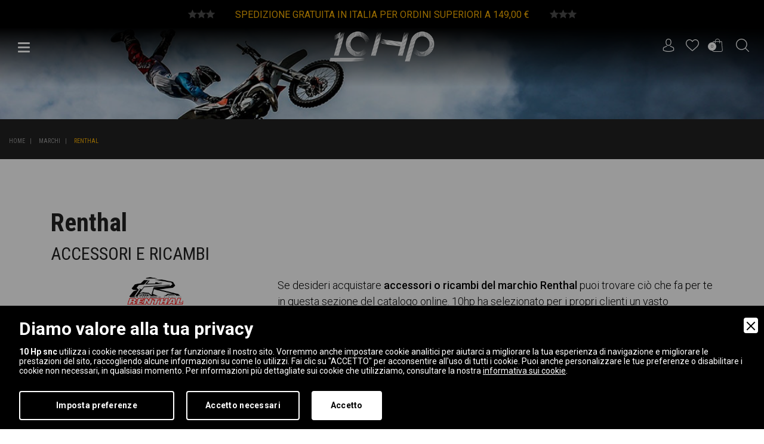

--- FILE ---
content_type: text/html; charset=UTF-8
request_url: https://www.10hp.it/marchi/358/renthal
body_size: 15113
content:
<!doctype html>
<html lang="it">
<head>
<meta charset="utf-8">
<meta name="viewport" content="width=device-width, initial-scale=1, shrink-to-fit=no">
<meta name="apple-mobile-web-app-capable" content="yes">
<meta name="HandheldFriendly" content="True">
<meta name="apple-mobile-web-app-status-bar-style" content="black">
<meta name="format-detection" content="telephone=no"/>
<base href="https://www.10hp.it/">
<link rel="apple-touch-icon" href="images/ios/apple-touch-icon.png" />
<link rel="apple-touch-icon" sizes="57x57" href="images/ios/apple-touch-icon-57x57.png" />
<link rel="apple-touch-icon" sizes="72x72" href="images/ios/apple-touch-icon-72x72.png" />
<link rel="apple-touch-icon" sizes="76x76" href="images/ios/apple-touch-icon-76x76.png" />
<link rel="apple-touch-icon" sizes="114x114" href="images/ios/apple-touch-icon-114x114.png" />
<link rel="apple-touch-icon" sizes="120x120" href="images/ios/apple-touch-icon-120x120.png" />
<link rel="apple-touch-icon" sizes="144x144" href="images/ios/apple-touch-icon-144x144.png" />
<link rel="apple-touch-icon" sizes="152x152" href="images/ios/apple-touch-icon-152x152.png" />
<link rel="apple-touch-icon" sizes="180x180" href="images/ios/apple-touch-icon-180x180.png" />
<link rel="icon" href="favicon.ico" type="image/x-icon"/>
<!-- Font -->
<link href="https://fonts.googleapis.com/css?family=Roboto+Condensed:300,300i,400,400i,700,700i|Roboto:100,100i,300,300i,400,400i,500,500i,700,700i,900,900i&amp;subset=latin-ext" rel="stylesheet">
<link rel="stylesheet" href="https://use.fontawesome.com/releases/v5.4.1/css/all.css" integrity="sha384-5sAR7xN1Nv6T6+dT2mhtzEpVJvfS3NScPQTrOxhwjIuvcA67KV2R5Jz6kr4abQsz" crossorigin="anonymous">
<link href="lib/icons/based/flaticon.min.css" rel="stylesheet">
<!-- CSS -->
<link href="css/bootstrap.min.css" rel="stylesheet">
<link href="lib/bootstrap-select/bootstrap-select.min.css" rel="stylesheet">
<link href="lib/bootstrap-slider/bootstrap-slider.min.css" rel="stylesheet">
<link href="lib/owl/owl.carousel.min.css" rel="stylesheet">
<link href="lib/magnific-popup/magnific-popup.min.css" rel="stylesheet">
<link href="lib/magnific-popup/effect.min.css" rel="stylesheet">
<link rel="stylesheet" type="text/css" media="all" href="lib/navik/navik.menu.min.css" />
<link rel="stylesheet" type="text/css" media="all" href="lib/animate/animate.min.css" />
<link rel="stylesheet" type="text/css" media="all" href="lib/map/custom.min.css" />
<link rel="stylesheet" type="text/css" media="all" href="lib/fileinput/css/fileinput.min.css" />
<link rel="stylesheet" type="text/css" href="lib/spinners/spinners-custom.min.css" />
<link href="css/app.css" rel="stylesheet" />
<link href="css/moduli.min.css" rel="stylesheet" />
<link href="css/custom.css?v=3.1" rel="stylesheet" />
<link href="css/cart.min.css" rel="stylesheet" />
<!-- jquery -->
<script type="text/javascript" src="https://code.jquery.com/jquery.min.js"></script>
<!-- modernizr -->
<script type="text/javascript" src="js/modernizr.min.js"></script> 
<!-- md5 -->
<script type="text/javascript" src="js/md5.min.js"></script>


        <link rel="stylesheet" href="amministrazione/utilities/cookiewall/cookiewall.css?v=1.0">
        <script type="text/javascript" src="amministrazione/utilities/cookiewall/cookiewall.js?v=1.0"></script>
            <script>
                var cw = new CookieWall({
                    'preferences': {
                        
                    'necessary': {
                        'necessary': true,
                        'description': 'Necessary',
                        'cookies': {
                            
                        'PHPSESSID': {
                            'description': 'Questo cookie è originario del sito web. Il cookie viene utilizzato per memorizzare e identificare l\'ID di sessione univoco di un utente allo scopo di gestire la sessione dell\'utente sul sito web. Il cookie è un cookie di sessione e viene eliminato alla chiusura di tutte le finestre del browser.',
                            'duration': 'sessione',
                            'party': ''
                        },
                        'nur_cw_testcookie': {
                            'description': 'Questo cookie è originario del sito web. Il cookie viene utilizzato per verificare la possibilità di registrare i cookie sul browser dell&#39;utente.',
                            'duration': '1 anno',
                            'party': ''
                        },
                        'nur_cw_accepted': {
                            'description': 'Questo cookie è originario del sito web. Il cookie viene utilizzato per verificare se l&#39;utente ha accettato o meno le impostazioni dei cookie, facendo clic sul pulsante di conferma nel banner dei cookie o nel pop-up delle preferenze.',
                            'duration': '1 anno',
                            'party': ''
                        },
                        'nur_cw_preferences': {
                            'description': 'Questo cookie è originario del sito web. Il cookie viene utilizzato per memorizzare le preferenze dei cookie dell&#39;utente, che possono essere impostate utilizzando il pop-up delle preferenze dei cookie.',
                            'duration': '1 anno',
                            'party': ''
                        },
                        '__cfduid': {
                            'description': 'Questo cookie è impostato da CloudFlare. Il cookie viene utilizzato per velocizzare i tempi di caricamento della pagina. Secondo CloudFlare, viene anche utilizzato per ignorare qualsiasi restrizione di sicurezza basata sull&#39;indirizzo IP da cui proviene il visitatore. Non contiene alcuna informazione di identificazione dell&#39;utente.',
                            'duration': '1 settimana',
                            'party': ''
                        },
                        '_ga': {
                            'description': 'Questo cookie è impostato da Google Analytics. Il cookie viene utilizzato per distinguere gli utenti.',
                            'duration': '2 anni',
                            'party': ''
                        },
                        '_gid': {
                            'description': 'Questo cookie è impostato da Google Analytics. Il cookie viene utilizzato per distinguere gli utenti.',
                            'duration': '1 giorno',
                            'party': ''
                        },
                        '_gat': {
                            'description': 'Questo cookie è impostato da Google Analytics. Il cookie viene utilizzato per limitare la frequenza delle richieste.',
                            'duration': '1 minuto',
                            'party': ''
                        },
                        '__utmz': {
                            'description': 'Questo cookie è impostato da Google Analytics. Il cookie viene utilizzato per monitorare il comportamento dei visitatori misurando le prestazioni del sito. Questo cookie identifica la fonte di traffico verso il sito, così Google Analytics può capire da dove provengono i visitatori quando arrivano sul sito.',
                            'duration': '6 mesi',
                            'party': ''
                        },
                        '__utma': {
                            'description': 'Questo cookie è impostato da Google Analytics. Il cookie viene utilizzato per monitorare il comportamento dei visitatori misurando le prestazioni del sito. Questo cookie distingue tra utenti e sessioni. È utilizzato per calcolare le statistiche sui visitatori nuovi e di ritorno.',
                            'duration': '2 anni',
                            'party': ''
                        }
                        }
                    },
                    'performance': {
                        'necessary': false,
                        'description': 'Performance',
                        'cookies': {
                            
                        '__atssc': {
                            'description': 'Questo cookie è impostato dal widget di condivisione social di AddThis. Il cookie viene utilizzato per consentire ai visitatori di condividere contenuti con una gamma di piattaforme di networking e condivisione. Memorizza un conteggio di condivisione della pagina aggiornato.',
                            'duration': '1 anno',
                            'party': ''
                        },
                        '__atuvc': {
                            'description': 'Questo cookie è impostato dal widget di condivisione social di AddThis. Il cookie viene utilizzato per consentire ai visitatori di condividere contenuti con una gamma di piattaforme di networking e condivisione. Memorizza un conteggio di condivisione della pagina aggiornato.',
                            'duration': '1 anno',
                            'party': ''
                        },
                        '__atuvs': {
                            'description': 'Questo cookie è impostato dal widget di condivisione social di AddThis. Il cookie viene utilizzato per consentire ai visitatori di condividere contenuti con una gamma di piattaforme di networking e condivisione. Memorizza un conteggio di condivisione della pagina aggiornato.',
                            'duration': '30 minuti',
                            'party': ''
                        },
                        'na_id': {
                            'description': 'Questo cookie è impostato dal widget di condivisione social di AddThis. Il cookie viene utilizzato per consentire ai visitatori di condividere contenuti con una gamma di piattaforme di networking e condivisione. Memorizza un conteggio di condivisione della pagina aggiornato.',
                            'duration': '1 anno',
                            'party': ''
                        },
                        'vc': {
                            'description': 'Questo cookie è impostato dal widget di condivisione social di AddThis. Il cookie viene utilizzato per consentire ai visitatori di condividere contenuti con una gamma di piattaforme di networking e condivisione. Memorizza un conteggio di condivisione della pagina aggiornato.',
                            'duration': '1 anno',
                            'party': ''
                        },
                        'uvc': {
                            'description': 'Questo cookie è impostato dal widget di condivisione social di AddThis. Il cookie viene utilizzato per tenere traccia della frequenza con cui un utente interagisce con AddThis.',
                            'duration': '1 anno',
                            'party': ''
                        },
                        'loc': {
                            'description': 'Questo cookie è impostato dal widget di condivisione social di AddThis. Si tratta di un cookie di geolocalizzazione utilizzato per capire dove si trovano gli utenti che condividono le informazioni.',
                            'duration': '1 anno',
                            'party': ''
                        },
                        'ouid': {
                            'description': 'Questo cookie è impostato dal widget di condivisione social di AddThis. Il cookie consente la condivisione del contenuto del sito web tra diversi siti di networking e social sharing.',
                            'duration': '1 anno',
                            'party': ''
                        },
                        'di2': {
                            'description': 'Questo cookie è impostato dal widget di condivisione social di AddThis. Il cookie viene utilizzato per tracciare il comportamento degli utenti in modo anonimo per generare tendenze di utilizzo per migliorare la pertinenza ai loro servizi e pubblicità.',
                            'duration': '1 anno',
                            'party': ''
                        }
                        }
                    },
                    'marketing': {
                        'necessary': false,
                        'description': 'Marketing',
                        'cookies': {
                            
                        '_fbp': {
                            'description': 'Questo cookie è impostato da Facebook. Il cookie viene utilizzato per fornire una serie di prodotti pubblicitari come offerte in tempo reale da inserzionisti di terze parti.',
                            'duration': '1 anno',
                            'party': ''
                        },
                        'fr': {
                            'description': 'Questo cookie è impostato da Facebook. Il cookie aiuta Facebook a fornirti annunci pubblicitari più personalizzati, ma anche a misurare e migliorare gli annunci.',
                            'duration': '3 mesi',
                            'party': ''
                        },
                        'datr': {
                            'description': 'Questo cookie è impostato da Facebook. Il cookie aiuta Facebook a identificare attività di accesso sospette e mantenere gli utenti al sicuro. Ad esempio, è utilizzato per segnalare attività discutibili come tentativi di accesso non riusciti e tentativi di creare più account di spam.',
                            'duration': '2 anni',
                            'party': ''
                        },
                        'c_user': {
                            'description': 'Questo cookie è impostato da Facebook. Il cookie contiene l&#39;ID utente dell&#39;utente attualmente connesso.',
                            'duration': '3 mesi',
                            'party': ''
                        },
                        'xs': {
                            'description': 'Questo cookie è impostato da Facebook. Il cookie contiene la sessione dell&#39;utente attualmente connesso. Il cookie comunica anche a Facebook se l&#39;utente ha abilitato la funzionalità di navigazione sicura.',
                            'duration': '1 anno',
                            'party': ''
                        },
                        '_gcl_au': {
                            'description': 'Questo cookie è impostato da Google AdSense. Il cookie viene utilizzato per sperimentare l&#39;efficienza della pubblicità sui siti Web che utilizzano i loro servizi.',
                            'duration': '3 mesi',
                            'party': ''
                        },
                        'DSID': {
                            'description': 'Questo cookie è impostato da Google AdSense. Il cookie è impostato per annotare la tua specifica identità utente. Contiene un ID univoco crittografato / hash.',
                            'duration': '1 settimana',
                            'party': ''
                        },
                        'IDE': {
                            'description': 'Questo cookie è impostato da Google AdSense. Il cookie viene utilizzato per fornire annunci pubblicitari mirati che sono rilevanti per te sul web. Potrebbero essere visualizzati annunci pubblicitari mirati in base alle precedenti visite a questo sito web. Inoltre, questo cookie misura il tasso di conversione degli annunci che ti sono stati presentati.',
                            'duration': '1 anno',
                            'party': ''
                        },
                        'HSID': {
                            'description': 'Questo cookie è impostato da Google AdSense. Il cookie viene utilizzato per creare un profilo degli interessi del visitatore del sito web e mostrare annunci pertinenti su altri siti.',
                            'duration': '2 anni',
                            'party': ''
                        },
                        'NID': {
                            'description': 'Questo cookie è impostato da Google AdSense. Il cookie contiene un ID univoco che Google utilizza per ricordare le tue preferenze e altre informazioni, come la tua lingua preferita, quanti risultati di ricerca desideri vengano visualizzati per pagina e se desideri o meno che il filtro SafeSearch di Google sia attivato.',
                            'duration': '6 mesi',
                            'party': ''
                        },
                        'APISID, SAPISID': {
                            'description': 'Questo cookie è impostato da Google AdSense. Il cookie viene utilizzato per creare un profilo degli interessi del visitatore del sito web e mostrare annunci pertinenti su altri siti. Questo cookie funziona identificando in modo univoco il browser e il dispositivo.',
                            'duration': '2 anni',
                            'party': ''
                        },
                        'SSID': {
                            'description': 'Questo cookie è impostato da Google AdSense. Il cookie fornisce informazioni su come l&#39;utente finale utilizza il sito web e qualsiasi pubblicità che l&#39;utente finale potrebbe aver visto prima di visitare il sito web.',
                            'duration': '2 anni',
                            'party': ''
                        },
                        'MUID': {
                            'description': 'Questo cookie è impostato da Microsoft. Viene utilizzato per memorizzare gli accessi al sito.',
                            'duration': '1 anno',
                            'party': ''
                        },
                        '_sn_n': {
                            'description': 'Questo cookie è impostato da Sleeknote. Contiene informazioni tecniche in modo che le campagne possano essere visualizzate correttamente e il monitoraggio funzioni correttamente.',
                            'duration': '1 anno',
                            'party': ''
                        },
                        '_sn_a': {
                            'description': 'Questo cookie è impostato da Sleeknote. Viene utilizzato per il monitoraggio analitico dei visitatori. Imposta un ID visitatore in modo che il visitatore possa essere identificato tra le sessioni.',
                            'duration': '1 anno',
                            'party': ''
                        },
                        '_sn_m': {
                            'description': 'Questo cookie è impostato da Sleeknote. Contiene informazioni utilizzate per le opzioni di targeting relative al marketing. Opzioni di targeting come referrer, UTM o geolocalizzazione.',
                            'duration': '1 anno',
                            'party': ''
                        },
                        'SNS': {
                            'description': 'Questo cookie è impostato da Sleeknote. Utilizzato per assicurarsi che le operazioni una tantum vengano eseguite una sola volta.',
                            'duration': 'sessione',
                            'party': ''
                        },
                        'SNSubscribed': {
                            'description': 'Questo cookie è impostato da Sleeknote. Viene impostato quando è attiva una campagna di raccolta di indirizzi e-mail, in modo che altri indirizzi di raccolta di indirizzi e-mail possano essere nascosti al visitatore.',
                            'duration': '1 anno',
                            'party': ''
                        },
                        '__hstc': {
                            'description': 'Questo cookie è impostato da Sleeknote. Viene utilizzato per memorizzare la data della visita.',
                            'duration': '13 mesi',
                            'party': ''
                        },
                        'hubspotutk': {
                            'description': 'Questo cookie è impostato da Sleeknote. Utilizzato per memorizzare e monitorare un visitatore.',
                            'duration': '13 mesi',
                            'party': ''
                        },
                        '_hjid': {
                            'description': 'Questo cookie è impostato da Hotjar. Impostato quando il cliente accede per la prima volta a una pagina con lo script Hotjar. Viene utilizzato per rendere persistente ID utente Hotjar, univoco per quel sito sul browser.',
                            'duration': '1 anno',
                            'party': ''
                        },
                        '_hjTLDTest': {
                            'description': 'Questo cookie è impostato da Hotjar. Utilizzato per determinare il percorso del cookie più generico che dovremmo utilizzare, al posto del nome host della pagina.',
                            'duration': 'sessione',
                            'party': ''
                        },
                        '_hjIncludedInPageviewSample': {
                            'description': 'Questo cookie è impostato da Hotjar. Questo cookie è impostato per consentire a Hotjar di sapere se quel visitatore è incluso nel campionamento dei dati definito dal limite di visualizzazione di pagina del tuo sito.',
                            'duration': '30 minuti',
                            'party': ''
                        },
                        'UserMatchHistory': {
                            'description': 'Questo cookie è impostato da LinkedIn. LinkedIn Ads ID syncing',
                            'duration': '30 giorni',
                            'party': ''
                        },
                        'AnalyticsSyncHistory': {
                            'description': 'Questo cookie è impostato da LinkedIn. Utilizzato per memorizzare le informazioni su orario e data in cui si è verificata una sincronizzazione con il cookie lms_analytics per gli utenti nei paesi designati.',
                            'duration': '30 giorni',
                            'party': ''
                        },
                        'lms_ads': {
                            'description': 'Questo cookie è impostato da LinkedIn. Utilizzato per identificare i membri di LinkedIn al di fuori di LinkedIn nei paesi designati per la pubblicità.',
                            'duration': '30 giorni',
                            'party': ''
                        },
                        'lms_analytics': {
                            'description': 'Questo cookie è impostato da LinkedIn. Utilizzato per identificare i membri di LinkedIn nei paesi designati per analisi.',
                            'duration': '30 giorni',
                            'party': ''
                        },
                        'li_oatml': {
                            'description': 'Questo cookie è impostato da LinkedIn. Utilizzato per identificare i membri di LinkedIn al di fuori di LinkedIn per pubblicità e analisi al di fuori dei paesi designati e, per un tempo limitato, pubblicità nei paesi designati',
                            'duration': '30 giorni',
                            'party': ''
                        },
                        'li_fat_id': {
                            'description': 'Questo cookie è impostato da LinkedIn. Identificatore indiretto del membro per i membri per monitoraggio delle conversioni, retargeting, analisi.',
                            'duration': '30 giorni',
                            'party': ''
                        },
                        'li_sugr': {
                            'description': 'Questo cookie è impostato da LinkedIn. Utilizzato per creare una corrispondenza probabilistica di un utente al di fuori dei paesi designati.',
                            'duration': '90 giorni',
                            'party': ''
                        }
                        }
                    }
                    },
                    'gtmDataLayerName': 'dataLayer',
                    'popupHead': 'Diamo valore alla tua privacy',
                    'popupHeadColor': '#ffffff',
                    'popupBody': '<strong>10 Hp snc</strong> utilizza i cookie necessari per far funzionare il nostro sito. Vorremmo anche impostare cookie analitici per aiutarci a migliorare la tua esperienza di navigazione e migliorare le prestazioni del sito, raccogliendo alcune informazioni su come lo utilizzi. Fai clic su \"ACCETTO\" per acconsentire all\'uso di tutti i cookie. Puoi anche personalizzare le tue preferenze o disabilitare i cookie non necessari, in qualsiasi momento. Per informazioni più dettagliate sui cookie che utilizziamo, consultare la nostra <a href=\"informativa-cookie\">informativa sui cookie</a>.',
                    'popupBodyColor': '#ffffff',
                    'popupBackgroundColor': '#000000',
                    'acceptBtn': 'Accetto',
                    'acceptBtnColor': '#000000',
                    'acceptBtnBackgroundColor': '#ffffff',
					'acceptNecessaryBtn': 'Accetto necessari',
                    'acceptNecessaryBtnColor': '#ffffff',
                    'acceptNecessaryBtnBackgroundColor': '#000000',
                    'preferencesBtn': 'Imposta preferenze',
                    'preferencesBtnColor': '#ffffff',
                    'preferencesBtnBackgroundColor': '#000000',
                    'preferencesHead': 'Preferenze',
                    'preferencesDescription': 'Utilizzare questa pagina per eseguire l’opt-in e l’opt-out dei tracker del nostro sito web e dei nostri strumenti di analisi.',
                    'preferencesBtnViewCookies': 'Visualizza elenco cookie',
                    'preferencesBtnSave': 'Salva impostazioni',
                    'preferencesPreselectCookies': 0,
                    'preferencesCookieLabel': '',
                    'preferencesDescriptionLabel': '',
                    'preferencesDurationLabel': '',
                    'preferencesPartyLabel': '',
                    'preferencesTypeLabel': ''
                });
            </script>
<style type="text/css">
	.autocomplete-suggestions {
		margin-top: 4px;
		border: 1px solid #efefef;
		border-radius: 0px;
		background: #FFF;
		cursor: default;
		overflow: auto;
		-webkit-box-shadow: 1px 4px 3px rgba(50, 50, 50, 0.64);
		-moz-box-shadow: 1px 4px 3px rgba(50, 50, 50, 0.64);
		box-shadow: 1px 4px 3px rgba(50, 50, 50, 0.64);
		font-family: 'Source Sans Pro', sans-serif;
		color: #000;
		font-size: 16px;
        z-index: 999999999 !important;
	}
	.autocomplete-suggestion { padding: 2px 5px; white-space: nowrap; overflow: hidden; }
	.autocomplete-no-suggestion { padding: 2px 5px;}
	.autocomplete-selected { background: #F0F0F0; }
	.autocomplete-suggestions strong { font-weight: bold; color: #c65b0c; }
	.autocomplete-group { padding: 2px 5px; }
	.autocomplete-group strong { font-weight: bold; font-size: 16px; color: #274992; display: block; border-bottom: 1px solid #000; }
</style>
<link rel="canonical" href="https://www.10hp.it/marchi/358/renthal">

<!-- Google Tag Manager -->
<script>(function(w,d,s,l,i){w[l]=w[l]||[];w[l].push({'gtm.start':
new Date().getTime(),event:'gtm.js'});var f=d.getElementsByTagName(s)[0],
j=d.createElement(s),dl=l!='dataLayer'?'&l='+l:'';j.async=true;j.src=
'https://www.googletagmanager.com/gtm.js?id='+i+dl;f.parentNode.insertBefore(j,f);
})(window,document,'script','dataLayer','GTM-NQSJGXZ');</script>
<!-- End Google Tag Manager -->

</head>
<body>
	<!-- Google Tag Manager (noscript) -->
	<noscript><iframe src="https://www.googletagmanager.com/ns.html?id=GTM-NQSJGXZ"
	height="0" width="0" style="display:none;visibility:hidden"></iframe></noscript>
	<!-- End Google Tag Manager (noscript) -->
	
    <a href="https://api.whatsapp.com/send?l=it&phone=393738215638" target="_blank" id="contact-whatsapp" title="Contattaci su whatsapp"><img src="design/whatsapp.png" alt="whatsapp"></a> 
<!--TESTO SCORREVOLE-->

        <div class="rowfull">
            <div class="text-scroll-content">
                <div class="text-scroll owl-carousel">
                    <div class="item-scroll trans">
                        <img src="images/star.svg" alt="star" class="star"><img src="images/star.svg" alt="star" class="star"><img src="images/star.svg" alt="star" class="star">
                        
                            <a href="spedizioni-e-resi" class="text">Spedizione gratuita in Italia per ordini superiori a 149,00 &euro;</a>
                        
                        <img src="images/star.svg" alt="star" class="star"><img src="images/star.svg" alt="star" class="star"><img src="images/star.svg" alt="star" class="star"> 
                    </div>
                    <div class="item-scroll trans">
                        <img src="images/star.svg" alt="star" class="star"><img src="images/star.svg" alt="star" class="star"><img src="images/star.svg" alt="star" class="star">
                        
                            <a href="newsletter" class="text">Iscriviti alla newsletter! Subito per te un buono sconto del 5 %</a>
                        
                        <img src="images/star.svg" alt="star" class="star"><img src="images/star.svg" alt="star" class="star"><img src="images/star.svg" alt="star" class="star"> 
                    </div>
                </div>
            </div>
        </div><!--HEADER-->
<div class="rowfull header menufix">
    <div class="container-fluid">
        <div class="rowfullmax1920 header-gradient">
                        <div class="navik-header-overlay header-color-bg overlay-center-menu">
                <div class="container">
                    <div class="navik-header-container">
                        <div class="logo logo-content" data-overlay-logo="design/logo.png">
                            <a href="https://www.10hp.it/" title="Home">
                                <img src="design/logo.png" alt="logo"/>
                            </a>
                        </div>
                        <div class="burger-menu burger-menu-alt">
                            <div class="line-menu line-half first-line"></div>
                            <div class="line-menu"></div>
                            <div class="line-menu line-half last-line"></div>
                        </div>
                        <nav class="navik-menu-overlay">
                            <ul class="sx-menu-content">
                                <li><a href="https://www.10hp.it/" title="Home | 10HP">Home</a></li>
                                <li><a href="chi-siamo" title="Chi Siamo | 10HP">Chi Siamo</a></li>
                                <li><a href="marchi" title="Marchi | 10HP">Marchi</a></li>
                                <li><a href="news" title="News | 10HP">News</a></li>
                                <li><a href="contatti" title="Contatti | 10HP">Contatti</a></li>
                            </ul>
                            <ul class="dx-menu-content">
                                
                                            <li><a href="prodotti/3600/black-friday-10-hp" title="Black Friday 10 HP">Black Friday 10 HP</a></li>
                                            <li><a href="prodotti/405/moto-da-strada" title="Moto da Strada">Moto da Strada</a></li>
                                            <li><a href="prodotti/406/crossenduro" title="Cross/Enduro">Cross/Enduro</a></li>
                                            <li><a href="prodotti/407/bicimtb" title="Bici/MTB">Bici/MTB</a></li>
                                            <li><a href="prodotti/1347/cross-vintage" title="Cross Vintage">Cross Vintage</a></li>                            </ul>
                            <div class="menu-social-media">
                                <a href="https://www.facebook.com/DieciHP" target="_blank" title="Facebook"><img src="design/facebook-logo.svg" alt="Facebook"/></a>
                                <a href="https://www.instagram.com/10hp.it_moto/" target="_blank" title="Instagram"><img src="design/instagram-logo.svg" alt="Instagram"/></a>
                            </div>
                        </nav>
                    </div>
                </div>
            </div>
            <a class="search-button inline-popups" href="#modal-search" data-effect="mfp-move-horizontal" title="Cerca nel sito">
                <img src="design/magnifying-glass.svg" alt="Cerca nel sito">
            </a> 
            <a class="bag-button" href="carrello" title="Carrello">
                                <div class="product-number">0</div>
                <img src="design/shopping-bag.svg" alt="Cart">
            </a>
            <a class="heart-button" href="lista-dei-desideri" title="Lista dei desideri">
                <img src="design/heart.svg" alt="Wishlist">
            </a>
                            <a class="user-button inline-popups" href="#modal-login" data-effect="mfp-move-horizontal"  title="Accedi">
                    <img src="design/user.svg" alt="Accedi">
                </a>
                    </div>
    </div>
</div>
<!--IMMAGINE-->

        <div class="rowfull bgimageparallax barslider images-header" style="background-image: url(https://www.10hp.it/images/header/images02.jpg);">
            <img src="design/1920x300.png" alt="Renthal">
        </div><!--BREAD-->
<div class="rowfull bread trans font02">
    <div class="container-fluid">
        <div class="rowfullmax1700">
            <div class="row">
                <div class="col">
                    <ul>
                        <li><a href="https://www.10hp.it/" title="Home">Home</a></li>
                        <li><a href="marchi" title="Marchi | 10HP">Marchi</a></li>							<li><a href="javascript:void(0)" title="Renthal" style="cursor: default;">Renthal</a></li>
							                    </ul>
                </div>
            </div>
        </div>
    </div>
</div>

<script type="application/ld+json">
{
	"@context": "https://schema.org",
	"@type": "BreadcrumbList",
	"itemListElement": [{
		"@type": "ListItem",
		"position": 1,
		"name": "Home",
		"item": "https://www.10hp.it/"
	}
	,{
									"@type": "ListItem",
									"position": 2,
									"name": "Marchi",
									"item": "https://www.10hp.it/marchi"
								}	,{
		"@type": "ListItem",
		"position": 3,
		"name": "Renthal"
	}]
}
</script>
            <div class="rowfull xlg">
                <div class="container">
                    <div class="row">
                        <div class="col-sm-12">
                            <div class="block mod-title">
                                <h1>Renthal</h1><h2>Accessori e ricambi</h2>                            </div>
                        </div>
                        
                                <div class="col-sm-4">
                                    <div class="block trans">
                                        <img src="https://www.10hp.it/upload/blocchi/cr_renthal-161.png" class="img-responsive" alt="Renthal">
                                    </div>
                                </div>
                                <div class="col-sm-8 text-left">
                                    <div class="block">
                                        <p>Se desideri acquistare <strong>accessori o ricambi del marchio Renthal </strong>puoi trovare ci&ograve; che fa per te in questa sezione del catalogo online. 10hp ha selezionato per i propri clienti un vasto assortimento di corone, manubri, manopole a tanto altro per la tua moto. Marchio rinomato anche a livello internazionale nel mondo del motociclismo e del cross, Renthal offre un'ampia scelta di prodotti di qualit&agrave;, studiati nel dettaglio durante tutto il processo di produzione, e utilizzati dai campioni di tutto il mondo.</p>
                                    </div>
                                </div>                    </div>
                </div>
            </div>
            
                <div class="rowfull sm"><div class="rowfullmax1400"><div class="container">
			<div class="row">
				<div class="col-sm-12">
						<div class="block bullet trans">
                            <h2>Renthal: accessori e ricambi per la tua moto</h2><p>Rinomato in tutto il mondo per la cura e la qualit&agrave; del suo processo di produzione, Renthal offre ai suoi clienti un'ampia gamma di parti e accessori per le moto, con una speciale attenzione al <strong>mondo del motocross e del fuoristrada</strong>. Tra gli articoli presenti in catalogo potrai trovare corone, paracolpi, manubri, manopole e kit di montaggio. I prodotti proposti da 10hp sono compatibili con numerosi marchi di moto, tra i quali:</p>
<ul>
<li><a href="marchi-moto/638/honda">Honda</a></li>
<li>Kawasaki</li>
<li><a href="marchi-moto/640/husqvarna">Husqvarna</a></li>
<li>Suzuki</li>
<li><a href="marchi-moto/650/yamaha">Yamaha</a></li>
</ul>
<p>Tanti prodotti per la tua moto dallo stile deciso e dai materiali all'avanguardia, sicuri, flessibili e resistenti, scelti dai motociclisti e dai campioni di tutto il mondo. Un marchio che ha fatto dell'innovazione e del servizio di eccellenza il proprio credo.</p>
                        </div></div>
			</div>
			<div class="row">
				<div class="col-sm-12">
						<div class="block bullet trans">
                            <h2>Parti moto e accessori Renthal</h2><p>In attivit&agrave; da pi&ugrave; di 50 anni, il marchio Renthal si distingue per una costante tendenza all'innovazione, che ha permesso all'azienda di raggiungere ottimi risultati e feedback positivi da coloro che hanno scelto di utilizzare i suoi prodotti. Nel nostro catalogo online potrai trovare una selezione di <strong>parti e ricambi sicuri e affidabili </strong>per la tua moto, tutti accomunati dalla scelta di materiali all'avanguardia per dare vita a un perfetto mix di leggerezza e resistenza.</p>
                        </div></div>
			</div>
                </div></div></div>
            <div class="rowfull sm" style="padding-bottom: 0;">
                <div class="container">
                    <div class="row">
                        <div class="col-sm-12">
                            <div class="block mod-title">
                                <h4>Scopri tutti i <strong>23</strong> prodotti di <strong>Renthal</strong>:</h4>
                            </div> 
                        </div>
                    </div>
                </div>
            </div>
                <div class="rowfull xlg elenco-prodotti font02 trans">
                    <div class="container-fluid"> 
                        <div class="rowfullmax1400">
                            <div class="row justify-content-center to-append-with-load-more wow fadeInUp" data-wow-delay="0.5s" data-wow-offset="0"><div class="col-6 col-sm-4 col-md-3">
        <div class="prod-box">
            <div class="prod-label-offerta">Offerta</div>
            
            <div class="prod-images">
                <img src="design/768trasparent.png" alt="Transparent" class="img-prod-fill">
                
		<img src="https://images.10hp.it/14332-7149.png" alt="Kit di montaggio Renthal CL018 per manubrio 28,6 mm per Yamaha" class="img-prod">
                <div class="prod-action">
                    <a href="prodotti/crossenduro/accessori-e-ricambi-cross/manubri-cross/1022/kit-di-montaggio-renthal-cl018-per-manubrio-286-mm-per-yamaha" class="prod-enter" title="Kit di montaggio Renthal CL018 per manubrio 28,6 mm per Yamaha" onclick="gTag_ClickProd($(this));" data-gtag-name="Kit di montaggio Renthal CL018 per manubrio 28,6 mm per Yamaha" data-gtag-id="1022" data-gtag-price="78.3" data-gtag-brand="Renthal" data-gtag-category="Manubri Cross" data-gtag-variant="" data-gtag-quantity="1"><img src="design/zoom-in.svg" alt="Detail"></a>
                    <a href="javascript:void(0)" rel="nofollow" onclick="addToWishlistAux(1022, 'ITA', $(this).parent().parent().find('img.img-prod'), $(this).parent().parent().find('.prod-name').text(), 0, 0, 0, 0, 0); gTag_AddWishlist($(this));" class="prod-wish" title="Aggiungi alla lista dei desideri" data-gtag-name="Kit di montaggio Renthal CL018 per manubrio 28,6 mm per Yamaha" data-gtag-id="1022" data-gtag-price="78.3" data-gtag-brand="Renthal" data-gtag-category="Manubri Cross" data-gtag-variant="" data-gtag-quantity="1"><img src="design/like.svg" alt="Wishlist"></a>
                </div>
            </div>
            <div class="prod-brand">
                
                    <img src="https://www.10hp.it/upload/blocchi/cr_100_renthal-161.png" alt="Renthal">
                
            </div>
            <div class="prod-name">
                <a href="prodotti/crossenduro/accessori-e-ricambi-cross/manubri-cross/1022/kit-di-montaggio-renthal-cl018-per-manubrio-286-mm-per-yamaha" title="Kit di montaggio Renthal CL018 per manubrio 28,6 mm per Yamaha" onclick="gTag_ClickProd($(this));" data-gtag-name="Kit di montaggio Renthal CL018 per manubrio 28,6 mm per Yamaha" data-gtag-id="1022" data-gtag-price="78.3" data-gtag-brand="Renthal" data-gtag-category="Manubri Cross" data-gtag-variant="" data-gtag-quantity="1">Kit di montaggio Renthal CL018 per manubrio 28,6 mm per Yamaha</a>
            </div>
            <div class="prod-price">
                <span>&euro; 87,00</span>
                &euro; 78,30
            </div>
            
            <div class="prod-risp">
                Risparmi il 10%
            </div>
            
            <div class="prod-iva">Iva inclusa</div>
            <a href="prodotti/crossenduro/accessori-e-ricambi-cross/manubri-cross/1022/kit-di-montaggio-renthal-cl018-per-manubrio-286-mm-per-yamaha" class="link-mobile" title="Kit di montaggio Renthal CL018 per manubrio 28,6 mm per Yamaha" onclick="gTag_ClickProd($(this));" data-gtag-name="Kit di montaggio Renthal CL018 per manubrio 28,6 mm per Yamaha" data-gtag-id="1022" data-gtag-price="78.3" data-gtag-brand="Renthal" data-gtag-category="Manubri Cross" data-gtag-variant="" data-gtag-quantity="1">
                <img src="design/768trasparent.png" alt="Transparent">
            </a>
        </div></div><div class="col-6 col-sm-4 col-md-3">
        <div class="prod-box">
            
            
            <div class="prod-images">
                <img src="design/768trasparent.png" alt="Transparent" class="img-prod-fill">
                
		<img src="https://images.10hp.it/14347-7171.png" alt="PARACOLPI (salsicciotto) Renthal PER MANUBRIO cross enduro" class="img-prod">
                <div class="prod-action">
                    <a href="prodotti/crossenduro/accessori-e-ricambi-cross/manubri-cross/1035/paracolpi-salsicciotto-renthal-per-manubrio-cross-enduro" class="prod-enter" title="PARACOLPI (salsicciotto) Renthal PER MANUBRIO cross enduro" onclick="gTag_ClickProd($(this));" data-gtag-name="PARACOLPI (salsicciotto) Renthal PER MANUBRIO cross enduro" data-gtag-id="1035" data-gtag-price="27.99" data-gtag-brand="Renthal" data-gtag-category="Manubri Cross" data-gtag-variant="" data-gtag-quantity="1"><img src="design/zoom-in.svg" alt="Detail"></a>
                    <a href="javascript:void(0)" rel="nofollow" onclick="addToWishlistAux(1035, 'ITA', $(this).parent().parent().find('img.img-prod'), $(this).parent().parent().find('.prod-name').text(), 0, 0, 0, 0, 0); gTag_AddWishlist($(this));" class="prod-wish" title="Aggiungi alla lista dei desideri" data-gtag-name="PARACOLPI (salsicciotto) Renthal PER MANUBRIO cross enduro" data-gtag-id="1035" data-gtag-price="27.99" data-gtag-brand="Renthal" data-gtag-category="Manubri Cross" data-gtag-variant="" data-gtag-quantity="1"><img src="design/like.svg" alt="Wishlist"></a>
                </div>
            </div>
            <div class="prod-brand">
                
                    <img src="https://www.10hp.it/upload/blocchi/cr_100_renthal-161.png" alt="Renthal">
                
            </div>
            <div class="prod-name">
                <a href="prodotti/crossenduro/accessori-e-ricambi-cross/manubri-cross/1035/paracolpi-salsicciotto-renthal-per-manubrio-cross-enduro" title="PARACOLPI (salsicciotto) Renthal PER MANUBRIO cross enduro" onclick="gTag_ClickProd($(this));" data-gtag-name="PARACOLPI (salsicciotto) Renthal PER MANUBRIO cross enduro" data-gtag-id="1035" data-gtag-price="27.99" data-gtag-brand="Renthal" data-gtag-category="Manubri Cross" data-gtag-variant="" data-gtag-quantity="1">PARACOLPI (salsicciotto) Renthal PER MANUBRIO cross enduro</a>
            </div>
            <div class="prod-price">
                
                &euro; 27,99
            </div>
            
            <div class="prod-iva">Iva inclusa</div>
            <a href="prodotti/crossenduro/accessori-e-ricambi-cross/manubri-cross/1035/paracolpi-salsicciotto-renthal-per-manubrio-cross-enduro" class="link-mobile" title="PARACOLPI (salsicciotto) Renthal PER MANUBRIO cross enduro" onclick="gTag_ClickProd($(this));" data-gtag-name="PARACOLPI (salsicciotto) Renthal PER MANUBRIO cross enduro" data-gtag-id="1035" data-gtag-price="27.99" data-gtag-brand="Renthal" data-gtag-category="Manubri Cross" data-gtag-variant="" data-gtag-quantity="1">
                <img src="design/768trasparent.png" alt="Transparent">
            </a>
        </div></div><div class="col-6 col-sm-4 col-md-3">
        <div class="prod-box">
            <div class="prod-label-offerta">Offerta</div>
            
            <div class="prod-images">
                <img src="design/768trasparent.png" alt="Transparent" class="img-prod-fill">
                
		<img src="https://images.10hp.it/14342-7151.png" alt="Manopole cross enduro Renthal Dual Compound Kevlar" class="img-prod">
                <div class="prod-action">
                    <a href="prodotti/crossenduro/accessori-e-ricambi-cross/manopole-cross/1024/manopole-cross-enduro-renthal-dual-compound-kevlar" class="prod-enter" title="Manopole cross enduro Renthal Dual Compound Kevlar" onclick="gTag_ClickProd($(this));" data-gtag-name="Manopole cross enduro Renthal Dual Compound Kevlar" data-gtag-id="1024" data-gtag-price="22.9" data-gtag-brand="Renthal" data-gtag-category="Manopole Cross" data-gtag-variant="" data-gtag-quantity="1"><img src="design/zoom-in.svg" alt="Detail"></a>
                    <a href="javascript:void(0)" rel="nofollow" onclick="addToWishlistAux(1024, 'ITA', $(this).parent().parent().find('img.img-prod'), $(this).parent().parent().find('.prod-name').text(), 0, 0, 0, 0, 0); gTag_AddWishlist($(this));" class="prod-wish" title="Aggiungi alla lista dei desideri" data-gtag-name="Manopole cross enduro Renthal Dual Compound Kevlar" data-gtag-id="1024" data-gtag-price="22.9" data-gtag-brand="Renthal" data-gtag-category="Manopole Cross" data-gtag-variant="" data-gtag-quantity="1"><img src="design/like.svg" alt="Wishlist"></a>
                </div>
            </div>
            <div class="prod-brand">
                
                    <img src="https://www.10hp.it/upload/blocchi/cr_100_renthal-161.png" alt="Renthal">
                
            </div>
            <div class="prod-name">
                <a href="prodotti/crossenduro/accessori-e-ricambi-cross/manopole-cross/1024/manopole-cross-enduro-renthal-dual-compound-kevlar" title="Manopole cross enduro Renthal Dual Compound Kevlar" onclick="gTag_ClickProd($(this));" data-gtag-name="Manopole cross enduro Renthal Dual Compound Kevlar" data-gtag-id="1024" data-gtag-price="22.9" data-gtag-brand="Renthal" data-gtag-category="Manopole Cross" data-gtag-variant="" data-gtag-quantity="1">Manopole cross enduro Renthal Dual Compound Kevlar</a>
            </div>
            <div class="prod-price">
                <span>&euro; 25,44</span>
                &euro; 22,90
            </div>
            
            <div class="prod-risp">
                Risparmi il 10%
            </div>
            
            <div class="prod-iva">Iva inclusa</div>
            <a href="prodotti/crossenduro/accessori-e-ricambi-cross/manopole-cross/1024/manopole-cross-enduro-renthal-dual-compound-kevlar" class="link-mobile" title="Manopole cross enduro Renthal Dual Compound Kevlar" onclick="gTag_ClickProd($(this));" data-gtag-name="Manopole cross enduro Renthal Dual Compound Kevlar" data-gtag-id="1024" data-gtag-price="22.9" data-gtag-brand="Renthal" data-gtag-category="Manopole Cross" data-gtag-variant="" data-gtag-quantity="1">
                <img src="design/768trasparent.png" alt="Transparent">
            </a>
        </div></div><div class="col-6 col-sm-4 col-md-3">
        <div class="prod-box">
            <div class="prod-label-offerta">Offerta</div>
            
            <div class="prod-images">
                <img src="design/768trasparent.png" alt="Transparent" class="img-prod-fill">
                
		<picture>
			<source media="(max-width: 1200px)" srcset="https://www.10hp.it/upload/prodotti/th_250_Corona-arancio-373.jpg">
			<img src="https://www.10hp.it/upload/prodotti/th_370_Corona-arancio-373.jpg" alt="Corona Renthal in Ergal Ktm EXC-EXCF-SX-SXF 90-18 Husqvarna dal 2014 Husaberg 00-14" class="img-prod">
		</picture>
                <div class="prod-action">
                    <a href="prodotti/crossenduro/accessori-e-ricambi-cross/catene-corone-e-pignoni-cross/719/corona-renthal-in-ergal-ktm-exc-excf-sx-sxf-90-18-husqvarna-dal-2014-husaberg-00-14" class="prod-enter" title="Corona Renthal in Ergal Ktm EXC-EXCF-SX-SXF 90-18 Husqvarna dal 2014 Husaberg 00-14" onclick="gTag_ClickProd($(this));" data-gtag-name="Corona Renthal in Ergal Ktm EXC-EXCF-SX-SXF 90-18 Husqvarna dal 2014 Husaberg 00-14" data-gtag-id="719" data-gtag-price="62.18" data-gtag-brand="Renthal" data-gtag-category="Catene, corone e pignoni Cross" data-gtag-variant="" data-gtag-quantity="1"><img src="design/zoom-in.svg" alt="Detail"></a>
                    <a href="javascript:void(0)" rel="nofollow" onclick="addToWishlistAux(719, 'ITA', $(this).parent().parent().find('img.img-prod'), $(this).parent().parent().find('.prod-name').text(), 0, 0, 0, 0, 0); gTag_AddWishlist($(this));" class="prod-wish" title="Aggiungi alla lista dei desideri" data-gtag-name="Corona Renthal in Ergal Ktm EXC-EXCF-SX-SXF 90-18 Husqvarna dal 2014 Husaberg 00-14" data-gtag-id="719" data-gtag-price="62.18" data-gtag-brand="Renthal" data-gtag-category="Catene, corone e pignoni Cross" data-gtag-variant="" data-gtag-quantity="1"><img src="design/like.svg" alt="Wishlist"></a>
                </div>
            </div>
            <div class="prod-brand">
                
                    <img src="https://www.10hp.it/upload/blocchi/cr_100_renthal-161.png" alt="Renthal">
                
            </div>
            <div class="prod-name">
                <a href="prodotti/crossenduro/accessori-e-ricambi-cross/catene-corone-e-pignoni-cross/719/corona-renthal-in-ergal-ktm-exc-excf-sx-sxf-90-18-husqvarna-dal-2014-husaberg-00-14" title="Corona Renthal in Ergal Ktm EXC-EXCF-SX-SXF 90-18 Husqvarna dal 2014 Husaberg 00-14" onclick="gTag_ClickProd($(this));" data-gtag-name="Corona Renthal in Ergal Ktm EXC-EXCF-SX-SXF 90-18 Husqvarna dal 2014 Husaberg 00-14" data-gtag-id="719" data-gtag-price="62.18" data-gtag-brand="Renthal" data-gtag-category="Catene, corone e pignoni Cross" data-gtag-variant="" data-gtag-quantity="1">Corona Renthal in Ergal Ktm EXC-EXCF-SX-SXF 90-18 Husqvarna dal 2014 Husaberg 00-14</a>
            </div>
            <div class="prod-price">
                <span>&euro; 73,15</span>
                &euro; 62,18
            </div>
            
            <div class="prod-risp">
                Risparmi il 15%
            </div>
            
            <div class="prod-iva">Iva inclusa</div>
            <a href="prodotti/crossenduro/accessori-e-ricambi-cross/catene-corone-e-pignoni-cross/719/corona-renthal-in-ergal-ktm-exc-excf-sx-sxf-90-18-husqvarna-dal-2014-husaberg-00-14" class="link-mobile" title="Corona Renthal in Ergal Ktm EXC-EXCF-SX-SXF 90-18 Husqvarna dal 2014 Husaberg 00-14" onclick="gTag_ClickProd($(this));" data-gtag-name="Corona Renthal in Ergal Ktm EXC-EXCF-SX-SXF 90-18 Husqvarna dal 2014 Husaberg 00-14" data-gtag-id="719" data-gtag-price="62.18" data-gtag-brand="Renthal" data-gtag-category="Catene, corone e pignoni Cross" data-gtag-variant="" data-gtag-quantity="1">
                <img src="design/768trasparent.png" alt="Transparent">
            </a>
        </div></div><div class="col-6 col-sm-4 col-md-3">
        <div class="prod-box">
            <div class="prod-label-offerta">Offerta</div>
            
            <div class="prod-images">
                <img src="design/768trasparent.png" alt="Transparent" class="img-prod-fill">
                
		<picture>
			<source media="(max-width: 1200px)" srcset="https://www.10hp.it/upload/prodotti/th_250_manubri.jpg">
			<img src="https://www.10hp.it/upload/prodotti/th_370_manubri.jpg" alt="Manubrio Renthal 971 diametro 22 mm (7/8) in Ergal piega Honda-Kawasaki" class="img-prod">
		</picture>
                <div class="prod-action">
                    <a href="prodotti/crossenduro/accessori-e-ricambi-cross/manubri-cross/1026/manubrio-renthal-971-diametro-22-mm-78-in-ergal-piega-honda-kawasaki" class="prod-enter" title="Manubrio Renthal 971 diametro 22 mm (7/8) in Ergal piega Honda-Kawasaki" onclick="gTag_ClickProd($(this));" data-gtag-name="Manubrio Renthal 971 diametro 22 mm (7/8) in Ergal piega Honda-Kawasaki" data-gtag-id="1026" data-gtag-price="91" data-gtag-brand="Renthal" data-gtag-category="Manubri Cross" data-gtag-variant="" data-gtag-quantity="1"><img src="design/zoom-in.svg" alt="Detail"></a>
                    <a href="javascript:void(0)" rel="nofollow" onclick="addToWishlistAux(1026, 'ITA', $(this).parent().parent().find('img.img-prod'), $(this).parent().parent().find('.prod-name').text(), 0, 0, 0, 0, 0); gTag_AddWishlist($(this));" class="prod-wish" title="Aggiungi alla lista dei desideri" data-gtag-name="Manubrio Renthal 971 diametro 22 mm (7/8) in Ergal piega Honda-Kawasaki" data-gtag-id="1026" data-gtag-price="91" data-gtag-brand="Renthal" data-gtag-category="Manubri Cross" data-gtag-variant="" data-gtag-quantity="1"><img src="design/like.svg" alt="Wishlist"></a>
                </div>
            </div>
            <div class="prod-brand">
                
                    <img src="https://www.10hp.it/upload/blocchi/cr_100_renthal-161.png" alt="Renthal">
                
            </div>
            <div class="prod-name">
                <a href="prodotti/crossenduro/accessori-e-ricambi-cross/manubri-cross/1026/manubrio-renthal-971-diametro-22-mm-78-in-ergal-piega-honda-kawasaki" title="Manubrio Renthal 971 diametro 22 mm (7/8) in Ergal piega Honda-Kawasaki" onclick="gTag_ClickProd($(this));" data-gtag-name="Manubrio Renthal 971 diametro 22 mm (7/8) in Ergal piega Honda-Kawasaki" data-gtag-id="1026" data-gtag-price="91" data-gtag-brand="Renthal" data-gtag-category="Manubri Cross" data-gtag-variant="" data-gtag-quantity="1">Manubrio Renthal 971 diametro 22 mm (7/8) in Ergal piega Honda-Kawasaki</a>
            </div>
            <div class="prod-price">
                <span>&euro; 101,11</span>
                &euro; 91,00
            </div>
            
            <div class="prod-risp">
                Risparmi il 10%
            </div>
            
            <div class="prod-iva">Iva inclusa</div>
            <a href="prodotti/crossenduro/accessori-e-ricambi-cross/manubri-cross/1026/manubrio-renthal-971-diametro-22-mm-78-in-ergal-piega-honda-kawasaki" class="link-mobile" title="Manubrio Renthal 971 diametro 22 mm (7/8) in Ergal piega Honda-Kawasaki" onclick="gTag_ClickProd($(this));" data-gtag-name="Manubrio Renthal 971 diametro 22 mm (7/8) in Ergal piega Honda-Kawasaki" data-gtag-id="1026" data-gtag-price="91" data-gtag-brand="Renthal" data-gtag-category="Manubri Cross" data-gtag-variant="" data-gtag-quantity="1">
                <img src="design/768trasparent.png" alt="Transparent">
            </a>
        </div></div><div class="col-6 col-sm-4 col-md-3">
        <div class="prod-box">
            <div class="prod-label-offerta">Offerta</div>
            
            <div class="prod-images">
                <img src="design/768trasparent.png" alt="Transparent" class="img-prod-fill">
                
		<picture>
			<source media="(max-width: 1200px)" srcset="https://www.10hp.it/upload/prodotti/th_250_609-01-BK-4516.jpg">
			<img src="https://www.10hp.it/upload/prodotti/th_370_609-01-BK-4516.jpg" alt="Manubrio Renthal Fatbar&reg; 609 ALTO a sezione variabile 28,6 mm in Ergal piega Honda-Kawasaki" class="img-prod">
		</picture>
                <div class="prod-action">
                    <a href="prodotti/crossenduro/accessori-e-ricambi-cross/manubri-cross/1028/manubrio-renthal-fatbar-609-alto-a-sezione-variabile-286-mm-in-ergal-piega-honda-kawasaki" class="prod-enter" title="Manubrio Renthal Fatbar&reg; 609 ALTO a sezione variabile 28,6 mm in Ergal piega Honda-Kawasaki" onclick="gTag_ClickProd($(this));" data-gtag-name="Manubrio Renthal Fatbar&reg; 609 ALTO a sezione variabile 28,6 mm in Ergal piega Honda-Kawasaki" data-gtag-id="1028" data-gtag-price="139.41" data-gtag-brand="Renthal" data-gtag-category="Manubri Cross" data-gtag-variant="" data-gtag-quantity="1"><img src="design/zoom-in.svg" alt="Detail"></a>
                    <a href="javascript:void(0)" rel="nofollow" onclick="addToWishlistAux(1028, 'ITA', $(this).parent().parent().find('img.img-prod'), $(this).parent().parent().find('.prod-name').text(), 0, 0, 0, 0, 0); gTag_AddWishlist($(this));" class="prod-wish" title="Aggiungi alla lista dei desideri" data-gtag-name="Manubrio Renthal Fatbar&reg; 609 ALTO a sezione variabile 28,6 mm in Ergal piega Honda-Kawasaki" data-gtag-id="1028" data-gtag-price="139.41" data-gtag-brand="Renthal" data-gtag-category="Manubri Cross" data-gtag-variant="" data-gtag-quantity="1"><img src="design/like.svg" alt="Wishlist"></a>
                </div>
            </div>
            <div class="prod-brand">
                
                    <img src="https://www.10hp.it/upload/blocchi/cr_100_renthal-161.png" alt="Renthal">
                
            </div>
            <div class="prod-name">
                <a href="prodotti/crossenduro/accessori-e-ricambi-cross/manubri-cross/1028/manubrio-renthal-fatbar-609-alto-a-sezione-variabile-286-mm-in-ergal-piega-honda-kawasaki" title="Manubrio Renthal Fatbar&reg; 609 ALTO a sezione variabile 28,6 mm in Ergal piega Honda-Kawasaki" onclick="gTag_ClickProd($(this));" data-gtag-name="Manubrio Renthal Fatbar&reg; 609 ALTO a sezione variabile 28,6 mm in Ergal piega Honda-Kawasaki" data-gtag-id="1028" data-gtag-price="139.41" data-gtag-brand="Renthal" data-gtag-category="Manubri Cross" data-gtag-variant="" data-gtag-quantity="1">Manubrio Renthal Fatbar&reg; 609 ALTO a sezione variabile 28,6 mm in Ergal piega Honda-Kawasaki</a>
            </div>
            <div class="prod-price">
                <span>&euro; 154,90</span>
                &euro; 139,41
            </div>
            
            <div class="prod-risp">
                Risparmi il 10%
            </div>
            
            <div class="prod-iva">Iva inclusa</div>
            <a href="prodotti/crossenduro/accessori-e-ricambi-cross/manubri-cross/1028/manubrio-renthal-fatbar-609-alto-a-sezione-variabile-286-mm-in-ergal-piega-honda-kawasaki" class="link-mobile" title="Manubrio Renthal Fatbar&reg; 609 ALTO a sezione variabile 28,6 mm in Ergal piega Honda-Kawasaki" onclick="gTag_ClickProd($(this));" data-gtag-name="Manubrio Renthal Fatbar&reg; 609 ALTO a sezione variabile 28,6 mm in Ergal piega Honda-Kawasaki" data-gtag-id="1028" data-gtag-price="139.41" data-gtag-brand="Renthal" data-gtag-category="Manubri Cross" data-gtag-variant="" data-gtag-quantity="1">
                <img src="design/768trasparent.png" alt="Transparent">
            </a>
        </div></div><div class="col-6 col-sm-4 col-md-3">
        <div class="prod-box">
            <div class="prod-label-offerta">Offerta</div>
            
            <div class="prod-images">
                <img src="design/768trasparent.png" alt="Transparent" class="img-prod-fill">
                
		<img src="https://images.10hp.it/14337-7150.png" alt="Manopole cross enduro Renthal Dual Compound (rosso,blu,arancio,nero)" class="img-prod">
                <div class="prod-action">
                    <a href="prodotti/crossenduro/accessori-e-ricambi-cross/manopole-cross/1023/manopole-cross-enduro-renthal-dual-compound-rossobluarancionero" class="prod-enter" title="Manopole cross enduro Renthal Dual Compound (rosso,blu,arancio,nero)" onclick="gTag_ClickProd($(this));" data-gtag-name="Manopole cross enduro Renthal Dual Compound (rosso,blu,arancio,nero)" data-gtag-id="1023" data-gtag-price="22.5" data-gtag-brand="Renthal" data-gtag-category="Manopole Cross" data-gtag-variant="" data-gtag-quantity="1"><img src="design/zoom-in.svg" alt="Detail"></a>
                    <a href="javascript:void(0)" rel="nofollow" onclick="addToWishlistAux(1023, 'ITA', $(this).parent().parent().find('img.img-prod'), $(this).parent().parent().find('.prod-name').text(), 0, 0, 0, 0, 0); gTag_AddWishlist($(this));" class="prod-wish" title="Aggiungi alla lista dei desideri" data-gtag-name="Manopole cross enduro Renthal Dual Compound (rosso,blu,arancio,nero)" data-gtag-id="1023" data-gtag-price="22.5" data-gtag-brand="Renthal" data-gtag-category="Manopole Cross" data-gtag-variant="" data-gtag-quantity="1"><img src="design/like.svg" alt="Wishlist"></a>
                </div>
            </div>
            <div class="prod-brand">
                
                    <img src="https://www.10hp.it/upload/blocchi/cr_100_renthal-161.png" alt="Renthal">
                
            </div>
            <div class="prod-name">
                <a href="prodotti/crossenduro/accessori-e-ricambi-cross/manopole-cross/1023/manopole-cross-enduro-renthal-dual-compound-rossobluarancionero" title="Manopole cross enduro Renthal Dual Compound (rosso,blu,arancio,nero)" onclick="gTag_ClickProd($(this));" data-gtag-name="Manopole cross enduro Renthal Dual Compound (rosso,blu,arancio,nero)" data-gtag-id="1023" data-gtag-price="22.5" data-gtag-brand="Renthal" data-gtag-category="Manopole Cross" data-gtag-variant="" data-gtag-quantity="1">Manopole cross enduro Renthal Dual Compound (rosso,blu,arancio,nero)</a>
            </div>
            <div class="prod-price">
                <span>&euro; 25,00</span>
                &euro; 22,50
            </div>
            
            <div class="prod-risp">
                Risparmi il 10%
            </div>
            
            <div class="prod-iva">Iva inclusa</div>
            <a href="prodotti/crossenduro/accessori-e-ricambi-cross/manopole-cross/1023/manopole-cross-enduro-renthal-dual-compound-rossobluarancionero" class="link-mobile" title="Manopole cross enduro Renthal Dual Compound (rosso,blu,arancio,nero)" onclick="gTag_ClickProd($(this));" data-gtag-name="Manopole cross enduro Renthal Dual Compound (rosso,blu,arancio,nero)" data-gtag-id="1023" data-gtag-price="22.5" data-gtag-brand="Renthal" data-gtag-category="Manopole Cross" data-gtag-variant="" data-gtag-quantity="1">
                <img src="design/768trasparent.png" alt="Transparent">
            </a>
        </div></div><div class="col-6 col-sm-4 col-md-3">
        <div class="prod-box">
            <div class="prod-label-offerta">Offerta</div>
            
            <div class="prod-images">
                <img src="design/768trasparent.png" alt="Transparent" class="img-prod-fill">
                
		<img src="https://images.10hp.it/21595-7160.png" alt="Manubrio Renthal Fatbar&reg; 827 a sezione variabile 28,6 mm in Ergal piega Ktm factory" class="img-prod">
                <div class="prod-action">
                    <a href="prodotti/crossenduro/accessori-e-ricambi-cross/manubri-cross/1029/manubrio-renthal-fatbar-827-a-sezione-variabile-286-mm-in-ergal-piega-ktm-factory" class="prod-enter" title="Manubrio Renthal Fatbar&reg; 827 a sezione variabile 28,6 mm in Ergal piega Ktm factory" onclick="gTag_ClickProd($(this));" data-gtag-name="Manubrio Renthal Fatbar&reg; 827 a sezione variabile 28,6 mm in Ergal piega Ktm factory" data-gtag-id="1029" data-gtag-price="138.6" data-gtag-brand="Renthal" data-gtag-category="Manubri Cross" data-gtag-variant="" data-gtag-quantity="1"><img src="design/zoom-in.svg" alt="Detail"></a>
                    <a href="javascript:void(0)" rel="nofollow" onclick="addToWishlistAux(1029, 'ITA', $(this).parent().parent().find('img.img-prod'), $(this).parent().parent().find('.prod-name').text(), 0, 0, 0, 0, 0); gTag_AddWishlist($(this));" class="prod-wish" title="Aggiungi alla lista dei desideri" data-gtag-name="Manubrio Renthal Fatbar&reg; 827 a sezione variabile 28,6 mm in Ergal piega Ktm factory" data-gtag-id="1029" data-gtag-price="138.6" data-gtag-brand="Renthal" data-gtag-category="Manubri Cross" data-gtag-variant="" data-gtag-quantity="1"><img src="design/like.svg" alt="Wishlist"></a>
                </div>
            </div>
            <div class="prod-brand">
                
                    <img src="https://www.10hp.it/upload/blocchi/cr_100_renthal-161.png" alt="Renthal">
                
            </div>
            <div class="prod-name">
                <a href="prodotti/crossenduro/accessori-e-ricambi-cross/manubri-cross/1029/manubrio-renthal-fatbar-827-a-sezione-variabile-286-mm-in-ergal-piega-ktm-factory" title="Manubrio Renthal Fatbar&reg; 827 a sezione variabile 28,6 mm in Ergal piega Ktm factory" onclick="gTag_ClickProd($(this));" data-gtag-name="Manubrio Renthal Fatbar&reg; 827 a sezione variabile 28,6 mm in Ergal piega Ktm factory" data-gtag-id="1029" data-gtag-price="138.6" data-gtag-brand="Renthal" data-gtag-category="Manubri Cross" data-gtag-variant="" data-gtag-quantity="1">Manubrio Renthal Fatbar&reg; 827 a sezione variabile 28,6 mm in Ergal piega Ktm factory</a>
            </div>
            <div class="prod-price">
                <span>&euro; 154,00</span>
                &euro; 138,60
            </div>
            
            <div class="prod-risp">
                Risparmi il 10%
            </div>
            
            <div class="prod-iva">Iva inclusa</div>
            <a href="prodotti/crossenduro/accessori-e-ricambi-cross/manubri-cross/1029/manubrio-renthal-fatbar-827-a-sezione-variabile-286-mm-in-ergal-piega-ktm-factory" class="link-mobile" title="Manubrio Renthal Fatbar&reg; 827 a sezione variabile 28,6 mm in Ergal piega Ktm factory" onclick="gTag_ClickProd($(this));" data-gtag-name="Manubrio Renthal Fatbar&reg; 827 a sezione variabile 28,6 mm in Ergal piega Ktm factory" data-gtag-id="1029" data-gtag-price="138.6" data-gtag-brand="Renthal" data-gtag-category="Manubri Cross" data-gtag-variant="" data-gtag-quantity="1">
                <img src="design/768trasparent.png" alt="Transparent">
            </a>
        </div></div><div class="col-6 col-sm-4 col-md-3">
        <div class="prod-box">
            <div class="prod-label-offerta">Offerta</div>
            
            <div class="prod-images">
                <img src="design/768trasparent.png" alt="Transparent" class="img-prod-fill">
                
		<img src="https://images.10hp.it/REP-vari-colori-11259.png" alt="PARACOLPI Renthal PER MANUBRIO cross enduro senza traversino (nero blu rosso arancio verde giallo)" class="img-prod">
                <div class="prod-action">
                    <a href="prodotti/crossenduro/accessori-e-ricambi-cross/manubri-cross/1037/paracolpi-renthal-per-manubrio-cross-enduro-senza-traversino-nero-blu-rosso-arancio-verde-giallo" class="prod-enter" title="PARACOLPI Renthal PER MANUBRIO cross enduro senza traversino (nero blu rosso arancio verde giallo)" onclick="gTag_ClickProd($(this));" data-gtag-name="PARACOLPI Renthal PER MANUBRIO cross enduro senza traversino (nero blu rosso arancio verde giallo)" data-gtag-id="1037" data-gtag-price="25.19" data-gtag-brand="Renthal" data-gtag-category="Manubri Cross" data-gtag-variant="" data-gtag-quantity="1"><img src="design/zoom-in.svg" alt="Detail"></a>
                    <a href="javascript:void(0)" rel="nofollow" onclick="addToWishlistAux(1037, 'ITA', $(this).parent().parent().find('img.img-prod'), $(this).parent().parent().find('.prod-name').text(), 0, 0, 0, 0, 0); gTag_AddWishlist($(this));" class="prod-wish" title="Aggiungi alla lista dei desideri" data-gtag-name="PARACOLPI Renthal PER MANUBRIO cross enduro senza traversino (nero blu rosso arancio verde giallo)" data-gtag-id="1037" data-gtag-price="25.19" data-gtag-brand="Renthal" data-gtag-category="Manubri Cross" data-gtag-variant="" data-gtag-quantity="1"><img src="design/like.svg" alt="Wishlist"></a>
                </div>
            </div>
            <div class="prod-brand">
                
                    <img src="https://www.10hp.it/upload/blocchi/cr_100_renthal-161.png" alt="Renthal">
                
            </div>
            <div class="prod-name">
                <a href="prodotti/crossenduro/accessori-e-ricambi-cross/manubri-cross/1037/paracolpi-renthal-per-manubrio-cross-enduro-senza-traversino-nero-blu-rosso-arancio-verde-giallo" title="PARACOLPI Renthal PER MANUBRIO cross enduro senza traversino (nero blu rosso arancio verde giallo)" onclick="gTag_ClickProd($(this));" data-gtag-name="PARACOLPI Renthal PER MANUBRIO cross enduro senza traversino (nero blu rosso arancio verde giallo)" data-gtag-id="1037" data-gtag-price="25.19" data-gtag-brand="Renthal" data-gtag-category="Manubri Cross" data-gtag-variant="" data-gtag-quantity="1">PARACOLPI Renthal PER MANUBRIO cross enduro senza traversino (nero blu rosso arancio verde giallo)</a>
            </div>
            <div class="prod-price">
                <span>&euro; 27,99</span>
                &euro; 25,19
            </div>
            
            <div class="prod-risp">
                Risparmi il 10%
            </div>
            
            <div class="prod-iva">Iva inclusa</div>
            <a href="prodotti/crossenduro/accessori-e-ricambi-cross/manubri-cross/1037/paracolpi-renthal-per-manubrio-cross-enduro-senza-traversino-nero-blu-rosso-arancio-verde-giallo" class="link-mobile" title="PARACOLPI Renthal PER MANUBRIO cross enduro senza traversino (nero blu rosso arancio verde giallo)" onclick="gTag_ClickProd($(this));" data-gtag-name="PARACOLPI Renthal PER MANUBRIO cross enduro senza traversino (nero blu rosso arancio verde giallo)" data-gtag-id="1037" data-gtag-price="25.19" data-gtag-brand="Renthal" data-gtag-category="Manubri Cross" data-gtag-variant="" data-gtag-quantity="1">
                <img src="design/768trasparent.png" alt="Transparent">
            </a>
        </div></div><div class="col-6 col-sm-4 col-md-3">
        <div class="prod-box">
            <div class="prod-label-offerta">Offerta</div>
            
            <div class="prod-images">
                <img src="design/768trasparent.png" alt="Transparent" class="img-prod-fill">
                
		<picture>
			<source media="(max-width: 1200px)" srcset="https://www.10hp.it/upload/prodotti/th_250_Corona-verde-369.jpg">
			<img src="https://www.10hp.it/upload/prodotti/th_370_Corona-verde-369.jpg" alt="Corona Renthal in Ergal Kawasaki KX-KXF e Suzuki RMZ 250 04-06" class="img-prod">
		</picture>
                <div class="prod-action">
                    <a href="prodotti/crossenduro/accessori-e-ricambi-cross/catene-corone-e-pignoni-cross/718/corona-renthal-in-ergal-kawasaki-kx-kxf-e-suzuki-rmz-250-04-06" class="prod-enter" title="Corona Renthal in Ergal Kawasaki KX-KXF e Suzuki RMZ 250 04-06" onclick="gTag_ClickProd($(this));" data-gtag-name="Corona Renthal in Ergal Kawasaki KX-KXF e Suzuki RMZ 250 04-06" data-gtag-id="718" data-gtag-price="62.18" data-gtag-brand="Renthal" data-gtag-category="Catene, corone e pignoni Cross" data-gtag-variant="" data-gtag-quantity="1"><img src="design/zoom-in.svg" alt="Detail"></a>
                    <a href="javascript:void(0)" rel="nofollow" onclick="addToWishlistAux(718, 'ITA', $(this).parent().parent().find('img.img-prod'), $(this).parent().parent().find('.prod-name').text(), 0, 0, 0, 0, 0); gTag_AddWishlist($(this));" class="prod-wish" title="Aggiungi alla lista dei desideri" data-gtag-name="Corona Renthal in Ergal Kawasaki KX-KXF e Suzuki RMZ 250 04-06" data-gtag-id="718" data-gtag-price="62.18" data-gtag-brand="Renthal" data-gtag-category="Catene, corone e pignoni Cross" data-gtag-variant="" data-gtag-quantity="1"><img src="design/like.svg" alt="Wishlist"></a>
                </div>
            </div>
            <div class="prod-brand">
                
                    <img src="https://www.10hp.it/upload/blocchi/cr_100_renthal-161.png" alt="Renthal">
                
            </div>
            <div class="prod-name">
                <a href="prodotti/crossenduro/accessori-e-ricambi-cross/catene-corone-e-pignoni-cross/718/corona-renthal-in-ergal-kawasaki-kx-kxf-e-suzuki-rmz-250-04-06" title="Corona Renthal in Ergal Kawasaki KX-KXF e Suzuki RMZ 250 04-06" onclick="gTag_ClickProd($(this));" data-gtag-name="Corona Renthal in Ergal Kawasaki KX-KXF e Suzuki RMZ 250 04-06" data-gtag-id="718" data-gtag-price="62.18" data-gtag-brand="Renthal" data-gtag-category="Catene, corone e pignoni Cross" data-gtag-variant="" data-gtag-quantity="1">Corona Renthal in Ergal Kawasaki KX-KXF e Suzuki RMZ 250 04-06</a>
            </div>
            <div class="prod-price">
                <span>&euro; 73,15</span>
                &euro; 62,18
            </div>
            
            <div class="prod-risp">
                Risparmi il 15%
            </div>
            
            <div class="prod-iva">Iva inclusa</div>
            <a href="prodotti/crossenduro/accessori-e-ricambi-cross/catene-corone-e-pignoni-cross/718/corona-renthal-in-ergal-kawasaki-kx-kxf-e-suzuki-rmz-250-04-06" class="link-mobile" title="Corona Renthal in Ergal Kawasaki KX-KXF e Suzuki RMZ 250 04-06" onclick="gTag_ClickProd($(this));" data-gtag-name="Corona Renthal in Ergal Kawasaki KX-KXF e Suzuki RMZ 250 04-06" data-gtag-id="718" data-gtag-price="62.18" data-gtag-brand="Renthal" data-gtag-category="Catene, corone e pignoni Cross" data-gtag-variant="" data-gtag-quantity="1">
                <img src="design/768trasparent.png" alt="Transparent">
            </a>
        </div></div><div class="col-6 col-sm-4 col-md-3">
        <div class="prod-box">
            <div class="prod-label-offerta">Offerta</div>
            
            <div class="prod-images">
                <img src="design/768trasparent.png" alt="Transparent" class="img-prod-fill">
                
		<picture>
			<source media="(max-width: 1200px)" srcset="https://www.10hp.it/upload/prodotti/th_250_Corna-blue-380.jpg">
			<img src="https://www.10hp.it/upload/prodotti/th_370_Corna-blue-380.jpg" alt="Corona Renthal in Ergal Husqvarna FC TC FE TE dal 2014 KTM 90-18 Husaberg 00-14" class="img-prod">
		</picture>
                <div class="prod-action">
                    <a href="prodotti/crossenduro/accessori-e-ricambi-cross/catene-corone-e-pignoni-cross/1638/corona-renthal-in-ergal-husqvarna-fc-tc-fe-te-dal-2014-ktm-90-18-husaberg-00-14" class="prod-enter" title="Corona Renthal in Ergal Husqvarna FC TC FE TE dal 2014 KTM 90-18 Husaberg 00-14" onclick="gTag_ClickProd($(this));" data-gtag-name="Corona Renthal in Ergal Husqvarna FC TC FE TE dal 2014 KTM 90-18 Husaberg 00-14" data-gtag-id="1638" data-gtag-price="62.18" data-gtag-brand="Renthal" data-gtag-category="Catene, corone e pignoni Cross" data-gtag-variant="" data-gtag-quantity="1"><img src="design/zoom-in.svg" alt="Detail"></a>
                    <a href="javascript:void(0)" rel="nofollow" onclick="addToWishlistAux(1638, 'ITA', $(this).parent().parent().find('img.img-prod'), $(this).parent().parent().find('.prod-name').text(), 0, 0, 0, 0, 0); gTag_AddWishlist($(this));" class="prod-wish" title="Aggiungi alla lista dei desideri" data-gtag-name="Corona Renthal in Ergal Husqvarna FC TC FE TE dal 2014 KTM 90-18 Husaberg 00-14" data-gtag-id="1638" data-gtag-price="62.18" data-gtag-brand="Renthal" data-gtag-category="Catene, corone e pignoni Cross" data-gtag-variant="" data-gtag-quantity="1"><img src="design/like.svg" alt="Wishlist"></a>
                </div>
            </div>
            <div class="prod-brand">
                
                    <img src="https://www.10hp.it/upload/blocchi/cr_100_renthal-161.png" alt="Renthal">
                
            </div>
            <div class="prod-name">
                <a href="prodotti/crossenduro/accessori-e-ricambi-cross/catene-corone-e-pignoni-cross/1638/corona-renthal-in-ergal-husqvarna-fc-tc-fe-te-dal-2014-ktm-90-18-husaberg-00-14" title="Corona Renthal in Ergal Husqvarna FC TC FE TE dal 2014 KTM 90-18 Husaberg 00-14" onclick="gTag_ClickProd($(this));" data-gtag-name="Corona Renthal in Ergal Husqvarna FC TC FE TE dal 2014 KTM 90-18 Husaberg 00-14" data-gtag-id="1638" data-gtag-price="62.18" data-gtag-brand="Renthal" data-gtag-category="Catene, corone e pignoni Cross" data-gtag-variant="" data-gtag-quantity="1">Corona Renthal in Ergal Husqvarna FC TC FE TE dal 2014 KTM 90-18 Husaberg 00-14</a>
            </div>
            <div class="prod-price">
                <span>&euro; 73,15</span>
                &euro; 62,18
            </div>
            
            <div class="prod-risp">
                Risparmi il 15%
            </div>
            
            <div class="prod-iva">Iva inclusa</div>
            <a href="prodotti/crossenduro/accessori-e-ricambi-cross/catene-corone-e-pignoni-cross/1638/corona-renthal-in-ergal-husqvarna-fc-tc-fe-te-dal-2014-ktm-90-18-husaberg-00-14" class="link-mobile" title="Corona Renthal in Ergal Husqvarna FC TC FE TE dal 2014 KTM 90-18 Husaberg 00-14" onclick="gTag_ClickProd($(this));" data-gtag-name="Corona Renthal in Ergal Husqvarna FC TC FE TE dal 2014 KTM 90-18 Husaberg 00-14" data-gtag-id="1638" data-gtag-price="62.18" data-gtag-brand="Renthal" data-gtag-category="Catene, corone e pignoni Cross" data-gtag-variant="" data-gtag-quantity="1">
                <img src="design/768trasparent.png" alt="Transparent">
            </a>
        </div></div><div class="col-6 col-sm-4 col-md-3">
        <div class="prod-box">
            <div class="prod-label-offerta">Offerta</div>
            
            <div class="prod-images">
                <img src="design/768trasparent.png" alt="Transparent" class="img-prod-fill">
                
		<img src="https://images.10hp.it/17846-7172.png" alt="PARACOLPI Renthal Fatbar pads team issue PER MANUBRIO cross enduro senza traversino (nero,rosso,arancio)" class="img-prod">
                <div class="prod-action">
                    <a href="prodotti/crossenduro/accessori-e-ricambi-cross/manubri-cross/1036/paracolpi-renthal-fatbar-pads-team-issue-per-manubrio-cross-enduro-senza-traversino-nerorossoarancio" class="prod-enter" title="PARACOLPI Renthal Fatbar pads team issue PER MANUBRIO cross enduro senza traversino (nero,rosso,arancio)" onclick="gTag_ClickProd($(this));" data-gtag-name="PARACOLPI Renthal Fatbar pads team issue PER MANUBRIO cross enduro senza traversino (nero,rosso,arancio)" data-gtag-id="1036" data-gtag-price="29.11" data-gtag-brand="Renthal" data-gtag-category="Manubri Cross" data-gtag-variant="" data-gtag-quantity="1"><img src="design/zoom-in.svg" alt="Detail"></a>
                    <a href="javascript:void(0)" rel="nofollow" onclick="addToWishlistAux(1036, 'ITA', $(this).parent().parent().find('img.img-prod'), $(this).parent().parent().find('.prod-name').text(), 0, 0, 0, 0, 0); gTag_AddWishlist($(this));" class="prod-wish" title="Aggiungi alla lista dei desideri" data-gtag-name="PARACOLPI Renthal Fatbar pads team issue PER MANUBRIO cross enduro senza traversino (nero,rosso,arancio)" data-gtag-id="1036" data-gtag-price="29.11" data-gtag-brand="Renthal" data-gtag-category="Manubri Cross" data-gtag-variant="" data-gtag-quantity="1"><img src="design/like.svg" alt="Wishlist"></a>
                </div>
            </div>
            <div class="prod-brand">
                
                    <img src="https://www.10hp.it/upload/blocchi/cr_100_renthal-161.png" alt="Renthal">
                
            </div>
            <div class="prod-name">
                <a href="prodotti/crossenduro/accessori-e-ricambi-cross/manubri-cross/1036/paracolpi-renthal-fatbar-pads-team-issue-per-manubrio-cross-enduro-senza-traversino-nerorossoarancio" title="PARACOLPI Renthal Fatbar pads team issue PER MANUBRIO cross enduro senza traversino (nero,rosso,arancio)" onclick="gTag_ClickProd($(this));" data-gtag-name="PARACOLPI Renthal Fatbar pads team issue PER MANUBRIO cross enduro senza traversino (nero,rosso,arancio)" data-gtag-id="1036" data-gtag-price="29.11" data-gtag-brand="Renthal" data-gtag-category="Manubri Cross" data-gtag-variant="" data-gtag-quantity="1">PARACOLPI Renthal Fatbar pads team issue PER MANUBRIO cross enduro senza traversino (nero,rosso,arancio)</a>
            </div>
            <div class="prod-price">
                <span>&euro; 31,99</span>
                &euro; 29,11
            </div>
            
            <div class="prod-risp">
                Risparmi il 9%
            </div>
            
            <div class="prod-iva">Iva inclusa</div>
            <a href="prodotti/crossenduro/accessori-e-ricambi-cross/manubri-cross/1036/paracolpi-renthal-fatbar-pads-team-issue-per-manubrio-cross-enduro-senza-traversino-nerorossoarancio" class="link-mobile" title="PARACOLPI Renthal Fatbar pads team issue PER MANUBRIO cross enduro senza traversino (nero,rosso,arancio)" onclick="gTag_ClickProd($(this));" data-gtag-name="PARACOLPI Renthal Fatbar pads team issue PER MANUBRIO cross enduro senza traversino (nero,rosso,arancio)" data-gtag-id="1036" data-gtag-price="29.11" data-gtag-brand="Renthal" data-gtag-category="Manubri Cross" data-gtag-variant="" data-gtag-quantity="1">
                <img src="design/768trasparent.png" alt="Transparent">
            </a>
        </div></div>
                            </div>
                        </div>
                    </div>
                </div>
                <div class="rowfull sm trans">
                    <div class="container-fluid"> 
                        <div class="container">
                            <div class="row">
                                <div class="col text-center pagination-spinner" style="display: none;">
                                    <span class="spinner-loader">Loading&#8230;</span>
                                </div>
                                <div class="col text-center pagination-button">
                                    <a href="javascript:void(0)" rel="nofollow" onclick="loadMore('Prodotti-lang%3DITA%26id_pagina%3D358', 'ITA', 12, this);" class="button-cus" title="Carica Altri">Carica Altri</a>
                                </div>
                                <div class="space xlg"></div>
                            </div>
                        </div>
                    </div>
                </div><!-- FOOTER -->
<div class="rowfull footer trans">
    <div class="container-fluid">
        <div class="rowfullmax1700">
            <div class="row">
                <div class="col-sm-12 col-md-3">
                    <div class="footer-newsletter">
                        <form name="ft_subscribe_form" action="newsletter" method="get">
                            <h4>Newsletter</h4>
                            <div class="block">
                                <p>Iscriviti alla nostra newsletter per ricevere aggiornamenti esclusivi, consigli utili e offerte speciali direttamente nella tua casella di posta!</p>
                            </div>
                            <input type="text" name="email" placeholder="Email">
                            <button type="submit" onclick="return subscribe_footer('ft_subscribe_form');">Iscriviti</button>
                        </form>
                        <script type="text/javascript">
                            function subscribe_footer(nomeForm) {
                                var ok = true;
            
                                var F = eval("document." + nomeForm);
                                
                                if(ok == true) {
                                    var email = F.email.value;
                                    if(email == "") {
                                        alert("Si prega di inserire un indirizzo email.");
                                        F.email.focus();
                                        ok = false;
                                    }
                                }

                                var regExp = new RegExp("^([0-9a-zA-Z]([-\\.\\w]*[0-9a-zA-Z])*@([0-9a-zA-Z][-\\w]*[0-9a-zA-Z]\\.)+[a-zA-Z]{2,9})$");
                                
                                if(ok == true) {
                                    var email = F.email.value;
                                    if(!email.match(regExp)) {
                                        alert("Il formato dell'indirizzo email inserito non è corretto.");
                                        F.email.focus();
                                        ok = false;
                                    }
                                }
                                
                                return ok;
                            }
                        </script>
                    </div>
                </div>
                <div class="col-sm-12 col-md-9">
                    <div class="footer-menu">
                        <ul>
                            <h5>10HP</h5>
                            <li><a href="chi-siamo" title="Chi Siamo | 10HP">Chi Siamo</a></li>
                            <li><a href="prodotti" title="Prodotti | 10HP">Prodotti</a></li>
                            <li><a href="marchi" title="Marchi | 10HP">Marchi</a></li>
                            <li><a href="news" title="News | 10HP">News</a></li>
                            <li><a href="contatti" title="Contatti | 10HP">Contatti</a></li>
                            <li><a href="privacy" title="Privacy | 10HP">Privacy</a></li>
                            <li><a href="informativa-cookie" title="Informativa Cookie | 10HP">Informativa Cookie</a></li>
                        </ul>
                        <ul>
                            <h5>Informazioni</h5>
                            <li><a href="faq" title="F.A.Q. | 10HP">F.A.Q.</a></li>
                            <li><a href="recensioni" title="Recensioni | 10HP">Recensioni</a></li>
                            <li><a href="newsletter" title="Newsletter | 10HP">Newsletter</a></li>
                            <li><a href="novita" title="Novità | 10HP">Novità</a></li>
                            <li><a href="offerte" title="Offerte | 10HP">Offerte</a></li>
                            <li><a href="vetrina" title="Vetrina | 10HP">Vetrina</a></li>
                        </ul>
                        <ul>
                            <h5>Shop</h5>
                                                            <li><a href="registrazione" title="Registrati/Login | 10HP">Registrati/Login</a></li>
                                                        <li><a href="servizio-clienti" title="Servizio clienti | 10HP">Servizio clienti</a></li>
                            <li><a href="lista-dei-desideri" title="Lista dei desideri | 10HP">Lista dei desideri</a></li>
                            <li><a href="condizioni-di-vendita" title="Condizioni di vendita | 10HP">Condizioni di vendita</a></li>
                            <li><a href="spedizioni-e-resi" title="Spedizioni e resi | 10HP">Spedizioni e resi</a></li>
                            <li><a href="modalita-di-pagamento" title="Modalità di pagamento | 10HP">Modalità di pagamento</a></li>
                        </ul>
                    </div>
                </div>
            </div>
        </div>
    </div>
    <div class="container-fluid">
        <div class="footer-services-content">
            <div class="rowfullmax1700">
                <div class="row">
                    <div class="col">
                        <ul>
                            <li>
                                <a href="recensioni" title="Recensioni | 10HP">
                                    <img src="images/ico/garanzia.png" alt="Recensioni"><span>Garanzia<br>di qualità</span>
                                </a>
                            </li>
                            <li>
                                <a href="spedizioni-e-resi" title="Spedizioni e resi | 10HP">
                                    <img src="images/ico/consegna.png" alt="Spedizioni e resi"><span>Consegna<br>a domicilio</span>
                                </a>
                            </li>
                            <li>
                                <a href="modalita-di-pagamento" title="Modalità di pagamento | 10HP">
                                    <img src="images/ico/pagamento.png" alt="Modalità di pagamento"><span>Pagamento<br>sicuro</span>
                                </a>
                            </li>
                            <li>
                                <a href="spedizioni-e-resi" title="Spedizioni e resi | 10HP">
                                    <img src="images/ico/soddisfatti.png" alt="Spedizioni e resi"><span>Soddisfatti<br>o rimborsati</span>
                                </a>
                            </li>
                            <li>
                                <a href="servizio-clienti" title="Servizio clienti | 10HP">
                                    <img src="images/ico/servizioclienti.png" alt="Servizio clienti"><span>Servizio<br>clienti</span>
                                </a>
                            </li>
                        </ul>
                        <img src="images/ico/metodipagamenti.png" alt="Payment" class="card"> 
                    </div>
                </div>
            </div>
        </div>
    </div>
    <div class="container-fluid">
        <div class="footer-bottom-content">
            <div class="rowfullmax1700">
                <div class="row">
                    <div class="col">
                        <img src="design/logo.png" alt="Logo" class="logo">
                        <div class="scr-footer"> <strong>10 Hp snc di Bocchi Patrizia & C.</strong><br>
                            Via Vivaldi, 1 - 46031 Bagnolo San Vito (MN)<br>
                            Tel.  +39 (0376) 28.10.38<br>
                            P.IVA 01917470203<br>
                            Registro Imprese di Mantova: 01917470203<br>
                            Numero REA: MN-208507<br>
                            Capitale Sociale: 5.164,57€ (i.v.)<br>
                            E-mail: <a href="mailto:servizioclienti@10hp.it" title="servizioclienti@10hp.it">servizioclienti@10hp.it</a><br><br>
                            © 2026 &nbsp; <a href="http://www.nur.it/" class="credits" target="_blank" title="Nur Digital Marketing" style="display: inline-block; width: auto; float: none;"><img src="design/logo_nur_link.svg" alt="Nur Internet Marketing" style="margin-right: 4px;">Digital Marketing</a> 
                        </div>
                        <ul>
							<li>
															<!-- eKomiWidget START -->
								<div id="eKomiWidget_default"></div>
								<!-- eKomiWidget END -->

								<!-- eKomiLoader START, only needed once per page -->
								<script type="text/javascript"> 
									(function(){
										eKomiIntegrationConfig = new Array(
											{certId:'99266D3B9254D3E'}
										);
										if(typeof eKomiIntegrationConfig != "undefined"){for(var eKomiIntegrationLoop=0;eKomiIntegrationLoop<eKomiIntegrationConfig.length;eKomiIntegrationLoop++){
											var eKomiIntegrationContainer = document.createElement('script');
											eKomiIntegrationContainer.type = 'text/javascript'; eKomiIntegrationContainer.defer = true;
											eKomiIntegrationContainer.src = (document.location.protocol=='https:'?'https:':'http:') +"//connect.ekomi.de/integration_1568989866/" + eKomiIntegrationConfig[eKomiIntegrationLoop].certId + ".js";
											document.getElementsByTagName("head")[0].appendChild(eKomiIntegrationContainer);
										}}else{if('console' in window){ console.error('connectEkomiIntegration - Cannot read eKomiIntegrationConfig'); }}
									})();
								</script>
								<!-- eKomiLoader END, only needed once per page -->
														</li>
                            <li><a href="https://www.facebook.com/DieciHP" target="_blank" title="Facebook"><img src="design/facebook-logo.svg" alt="Facebook"/></a></li>
                            <li><a href="https://www.instagram.com/10hp.it_moto/" target="_blank" title="Instagram"><img src="design/instagram-logo.svg" alt="Instagram"/></a></li>
                        </ul>
                    </div>
                </div>
            </div>
        </div>
    </div>
</div><!-------------------------------------------------------------------------->
<!----------------------------- MODALE RICERCA ----------------------------->
<!-------------------------------------------------------------------------->
<div id="modal-search" class="white-popup mfp-with-anim mfp-hide trans modal-content modal-search modal-custom" style="padding: 0;">
    <div class="row">
        <div class="col-sm-12">
            <div class="modal-content-box">
                <div class="block text-center">
                    <div class="space xs"></div>
                    <h3>Cerca il tuo prodotto</h3>
                </div>
            </div>
        </div>
    </div>
    <div class="row">
        <div class="col-sm-12">
            <div class="modal-content-box">
                <div class="modal-login-form">
                    <div class="row">
                        <div class="col-sm-12">
                            <form onsubmit="resetFilters('search_modal');return false;">
                                <input type="submit" style="position: absolute; left: -9999px"/>
                                <div class="form-group">
                                    <input type="text" name="search_modal" value="" class="form-control autocomplete" placeholder="Inserisci qui il testo">
                                </div>
                            </form>
                            <button class="button-cus color01 sm" type="submit" onclick="resetFilters('search_modal');">Cerca</button>
                            <div class="space xs"></div>
                                                        <form name="search_form" action="cerca" reset-action="cerca" method="get">
                                <input type="hidden" name="fb" value="">
                                <input type="hidden" name="fmd" value="">
                                <input type="hidden" name="fy" value="">
                                <input type="hidden" name="fav" value="">
                                <input type="hidden" name="fals" value="">
                                <input type="hidden" name="faw" value="">
                                <input type="hidden" name="fac" value="">
                                <input type="hidden" name="fab" value="">
                                <input type="hidden" name="fc" value="">
                                <input type="hidden" name="fb2" value="">
                                <input type="hidden" name="fc2" value="">
                                <input type="hidden" name="fpr" value="">
                                <input type="hidden" name="q" value="">
                                <input type="hidden" name="ord" value="">
                            </form>
                        </div>
                    </div>
                </div>
            </div>
        </div>
    </div>
</div>

<!-------------------------------------------------------------------------->
<!------------------------------ MODALE LOGIN ------------------------------>
<!-------------------------------------------------------------------------->
<div id="modal-login" class="white-popup mfp-with-anim mfp-hide trans modal-content modal-login modal-custom" style="padding: 0;">
    <div class="row">
        <div class="col-sm-12">
            <div class="modal-content-box">
                <div class="block text-center">
                    <div class="space xs"></div>
                    <h3>Accedi</h3>
                </div>
            </div>
        </div>
    </div>
    <div class="row">
        <div class="col-sm-12">
            <div class="modal-content-box">
                <script type="text/javascript">
                    function encrypt2() {
                        var challengeword='be9632820a94e2bb013a14866fcb6fed';                        var pw = $('#password2').val();
                        if (pw) {
                            pw = hex_md5(pw);
                            pw = hex_md5(pw + challengeword);
                            $('#password2').val('');
                            $('#md5ed2').val(pw);
                        }
                    }
                </script>
                <form id="accedi_form2" name="accedi_form2" method="post" action="accedi">
                    <div class="modal-login-form">
                        <div class="row">
                            <div class="col-sm-12 text-center">
                                <p style="margin-top: -25px;">Inserisci le tue credenziali</p>
                                <div class="space xs"></div>
                            </div>
                            <div class="col-sm-6">
                                <div class="form-group">
                                    <input type="text" class="form-control" name="email" placeholder="Email">
                                </div>
                            </div>
                            <div class="col-sm-6">
                                <div class="form-group">
                                    <input type="password" class="form-control" name="password" id="password2" placeholder="Password">
                                </div>
                            </div>
                            <div class="col-sm-12">
                                <input type="hidden" name="fred" value="">
                                <input type="hidden" id="md5ed2" name="passwd" value="">
                                <button class="button-cus color01 md" type="submit" onclick="performLogin2('accedi_form2');">entra</button>
                                <div class="space xs"></div>
                                <div class="block text-center">
                                    <p>Non sei ancora registrato? <a href="registrazione?ref=modal-login" title="Registrati/Login">Registrati</a> e crea un account adesso!</p>
                                    <p>Hai dimenticato la password? <a href="reimposta-password" title="Reimposta password">Clicca qui</a> per reimpostarla.</p>
                                    <div class="space xs"></div>
                                </div>
                            </div>
                        </div>
                    </div>
                </form>
                <script type="text/javascript">
                    function performLogin2(nomeForm) {
                        var ok = true;
                        var F = eval("document." + nomeForm);
                        
                        if(ok == true)
                        {
                            var email = F.email.value;
                            if(email == "") {
                                alert("Si prega di inserire una email.");
                                F.email.focus();
                                ok = false;
                            }
                        }
                        
                        var regExp = new RegExp("^([0-9a-zA-Z_]([-\\.\\w]*[0-9a-zA-Z_])*@([0-9a-zA-Z][-\\w]*[0-9a-zA-Z]\\.)+[a-zA-Z]{2,9})$");
                        
                        if(ok == true)
                        {
                            var email = F.email.value;
                            if(!email.match(regExp))
                            {
                                alert("Formato indirizzo email inserito non valido.");
                                F.email.focus();
                                ok = false;
                            }
                        }
                        
                        if(ok == true)
                        {
                            var password = F.password.value;
                            if(password == "") {
                                alert("Si prega di inserire una password.");
                                F.password.focus();
                                ok = false;
                            }
                        }
                        
                        if(ok) {
                            encrypt2();
                            eval("document." + nomeForm + ".submit()");
                        }
                    }
                </script>
            </div>
        </div>
    </div>
</div>

<!-------------------------------------------------------------------------->
<!------------------------------ MODALE UTENTE ----------------------------->
<!-------------------------------------------------------------------------->
<div id="modal-user" class="white-popup mfp-with-anim mfp-hide trans modal-content modal-user modal-custom">
    <div class="row">
        <div class="col-sm-12">
            <div class="modal-content-box">
                <div class="block text-center">
                    <h3> </h3>
                </div>
            </div>
        </div>
    </div>
    <div class="row">
        <div class="col-sm-12">
            <div class="modal-content-box">
                <div class="modal-login-form">
                    <div class="row">
                        <div class="col-sm-6">
                            <a href="i-tuoi-ordini" class="btn button-cus color01" title="I tuoi ordini">I tuoi ordini</a>
                            <br>
                        </div>
                        <div class="col-sm-6">
                            <a href="i-tuoi-dati" class="btn button-cus color01" title="I tuoi dati">I tuoi dati</a>
                            <br>
                        </div>
                        <div class="col-sm-12">
                            <div class="block text-center">
                                <p><a href="accedi?logout" title="Esci">Esci</a></p>
                            </div>
                        </div>
                    </div>
                </div>
            </div>
        </div>
    </div>
</div>

<!-------------------------------------------------------------------------->
<!------------------------- MODALE FILTRO RICERCA  ------------------------->
<!-------------------------------------------------------------------------->
<div id="modal-filter" class="white-popup mfp-with-anim mfp-hide trans modal-content modal-filter modal-custom">
    <div class="row">
        <div class="col-sm-12">
            <div class="modal-content-box">
                <div class="block text-center">
                    <h3>Cerca accessori per la tua moto</h3>
                </div>
            </div>
        </div>
    </div>
    <div class="row">
        <div class="col-sm-12">
            <div class="modal-content-box">
                <div class="filter-content">
                    <div class="filter-box">
                        <div class="filter-text">Cerca accessori per la tua moto</div>
                        <select class="form-control show-tick selectpicker" name="fb2" id="filter-marchio2" title="Marchio">
                            <option disabled selected>Marchio</option>
                            <option value="APRILIA">APRILIA</option><option value="BENELLI">BENELLI</option><option value="BETA">BETA</option><option value="BMW">BMW</option><option value="BRAKTEC">BRAKTEC</option><option value="CFMOTO">CFMOTO</option><option value="DUCATI">DUCATI</option><option value="FANTIC">FANTIC</option><option value="GASGAS">GASGAS</option><option value="HM">HM</option><option value="HONDA">HONDA</option><option value="HUSABERG">HUSABERG</option><option value="HUSQVARNA">HUSQVARNA</option><option value="KAWASAKI">KAWASAKI</option><option value="KTM">KTM</option><option value="MV+AGUSTA">MV AGUSTA</option><option value="NISSIN">NISSIN</option><option value="RIEJU">RIEJU</option><option value="SHERCO">SHERCO</option><option value="SUR-RON">SUR-RON</option><option value="SUZUKI">SUZUKI</option><option value="SWM">SWM</option><option value="TM">TM</option><option value="TRIUMPH">TRIUMPH</option><option value="YAMAHA">YAMAHA</option><option value="ZONTES">ZONTES</option>                        </select>
                        <select class="form-control show-tick selectpicker" name="fmd2" id="filter-modello-cilindrata2" title="Modello e cilindrata">
                            <option disabled selected>Modello e cilindrata</option>
                        </select>
                        <select class="form-control show-tick selectpicker" name="fy2" id="filter-anno2" title="Anno" onchange="resetFilters('');">
                            <option disabled selected>Anno</option>
                        </select>
                        <!--a href="javascript:void(0)" onclick="submitSearch('search_filters_box');" class="btn button-cus md color01 filter-button" title="Conferma">Conferma</a-->
                    </div>
                </div>
            </div>
        </div>
    </div>
</div>

<!-------------------------------------------------------------------------->
<!---------------------------- MODALE CARRELLO  ---------------------------->
<!-------------------------------------------------------------------------->
<div style="display: none;">
    <a href="#modal-cartconfirm" class="inline-popups" data-effect="mfp-move-horizontal" id="trigger-cartconfirm"></a>
</div>
<div id="modal-cartconfirm" class="white-popup mfp-with-anim mfp-hide trans modal-content modal-cartconfirm modal-custom">
    <div class="row">
        <div class="col-sm-12">
            <div class="modal-content-box">
                <div class="block mod-title text-center color04">
                    <h3 class="prodtit"></h3>
                </div>
                <div class="block text-center">
                    <p class="result"></p>
                </div>
            </div>
        </div>
    </div>
    <div class="row">
        <div class="col-sm-12" style="text-align: center;">
            <div class="block mod-image" style="width: auto; max-width: 280px; margin: auto; display: table;">
                <img class="prodimg" src="images/prodotti/prod-placeholder.jpg" alt="placeholder cart" style="width: auto; max-width: 280px; margin: auto; display: table;">
            </div>
        </div>
    </div>
	<div class="row">
        <div class="col-sm-12">
            <div class="modal-content-box">
                <div class="block text-center">
                    <p class="messaggioSped149"></p>
                </div>
            </div>
        </div>
    </div>
    <div class="row">
        <div class="col-sm-12">
            <div class="modal-content-box">
                <div class="modal-login-form">
                    <div class="row">
                        <div class="col-sm-7"> 
                            <a href="javascript:void(0)" rel="nofollow" onclick="$('.mfp-close').click();" class="button-cus fullw md icon-sx" title=""><i class="flaticon-arrows-7"></i>Continua con gli acquisti</a>
                        </div>
                        <div class="col-sm-5 text-right"> 
                            <a href="carrello" class="button-cus md fullw icon-dx" title="Vai al carrello">Vai al carrello<i class="flaticon-arrows-6"></i></a>
                        </div>
                    </div>
                </div>
            </div>
        </div>
    </div>
    <button title="Close (Esc)" type="button" class="mfp-close"></button>
</div>

<!-------------------------------------------------------------------------->
<!------------------------- MODALE AGGIUNGI WISHLIST ----------------------->
<!-------------------------------------------------------------------------->
<div style="display: none;">
    <a href="#modal-wishlistconfirm" class="inline-popups" data-effect="mfp-move-horizontal" id="trigger-wishlistconfirm"></a>
</div>
<div id="modal-wishlistconfirm" class="white-popup mfp-with-anim mfp-hide trans modal-content modal-wishlistconfirm modal-custom">
    <div class="row">
        <div class="col-sm-12">
            <div class="modal-content-box">
                <div class="block mod-title text-center color04">
                    <h3 class="prodtit"></h3>
                </div>
                <div class="block text-center">
                    <p class="result"></p>
                </div>
            </div>
        </div>
    </div>
    <div class="row">
        <div class="col-sm-12" style="text-align: center;">
            <div class="block mod-image" style="width: auto; max-width: 280px; margin: auto; display: table;">
                <img class="prodimg" src="images/prodotti/prod-placeholder.jpg" alt="placeholder wishlist" style="width: auto; max-width: 280px; margin: auto; display: table;">
            </div>
        </div>
    </div>
    <div class="row">
        <div class="col-sm-12">
            <div class="modal-content-box">
                <div class="modal-login-form">
                    <div class="row">
                        <div class="col-sm-7"> 
                            <a href="javascript:void(0)" rel="nofollow" onclick="$('.mfp-close').click();" class="button-cus fullw md icon-sx" title=""><i class="flaticon-arrows-7"></i>Continua con gli acquisti</a>
                        </div>
                        <div class="col-sm-5 text-right"> 
                            <a href="lista-dei-desideri" class="button-cus md fullw icon-dx" title="Vai alla lista dei desideri">Vai alla lista dei desideri<i class="flaticon-arrows-6"></i></a>
                        </div>
                    </div>
                </div>
            </div>
        </div>
    </div>
    <button title="Close (Esc)" type="button" class="mfp-close"></button>
</div><script type="text/javascript">
function loadExternalScript(url,callback){var head=document.getElementsByTagName('head')[0];var script=document.createElement('script');script.type='text/javascript';script.src=url;script.async=true;if(typeof callback=='function')
script.addEventListener('load',callback);head.appendChild(script);}
function loadExternalCSS(url){var head=document.getElementsByTagName('head')[0];var link=document.createElement('link');link.type='text/css';link.rel='stylesheet';link.href=url;head.appendChild(link);}
</script>
<script src="js/popper.min.js"></script> 
<script src="js/bootstrap.min.js"></script> 
<script src="lib/bootstrap-select/bootstrap-select.min.js"></script>
<script src="lib/bootstrap-slider/bootstrap-slider.min.js"></script>
<script type="text/javascript" src="lib/navik/navik.menu.min.js"></script> 
<script type="text/javascript" src="lib/owl/owl.carousel.min.js"></script> 
<script src="lib/magnific-popup/jquery.magnific-popup.min.js"></script> 
<script src="lib/magnific-popup/effect.min.js"></script> 
<script src="lib/map/custom.min.js"></script> 
<script type="text/javascript" language="javascript" src="lib/wow/wow.min.js"></script> 
<script type="text/javascript">
	loadExternalScript('https://maps.googleapis.com/maps/api/js?key=AIzaSyAjz3IbiGevIRDwQ-wSrdRpUHwVE34jw8k&callback=initialize', function() {
		var head = document.getElementsByTagName('head')[0];
		var script = document.createElement('script');
		script.type = 'text/javascript';
		script.src = 'lib/map/custom.js';
		if(document.getElementById('map-canvas')) {
			head.appendChild(script);
		}
	});
</script>
<script src="lib/fileinput/js/fileinput.min.js"></script> 
<script src="lib/fileinput/js/locales/it.js"></script> 
<script src="js/app.min.js"></script> 
<script src="js/custom.min.js"></script>
<script src="utilities/autocomplete/src/jquery.autocomplete.min.js"></script>
<script src="js/library.js"></script>

<script src="js/tagmanager.js"></script>

	<script type="text/javascript">
		dataLayer.push({
			'event': 'eec.impressionView',
			'ecommerce': {
				'currencyCode':'EUR',
				'impressions': [
					{'name':'Kit di montaggio Renthal CL018 per manubrio 28,6 mm per Yamaha','id':'1022','price':'78.3','brand':'Renthal','category':'Manubri Cross','variant':'','list':'Renthal','position':'0'},{'name':'PARACOLPI (salsicciotto) Renthal PER MANUBRIO cross enduro','id':'1035','price':'27.99','brand':'Renthal','category':'Manubri Cross','variant':'','list':'Renthal','position':'1'},{'name':'Manopole cross enduro Renthal Dual Compound Kevlar','id':'1024','price':'22.9','brand':'Renthal','category':'Manopole Cross','variant':'','list':'Renthal','position':'2'},{'name':'Corona Renthal in Ergal Ktm EXC-EXCF-SX-SXF 90-18 Husqvarna dal 2014 Husaberg 00-14','id':'719','price':'62.18','brand':'Renthal','category':'Catene, corone e pignoni Cross','variant':'','list':'Renthal','position':'3'},{'name':'Manubrio Renthal 971 diametro 22 mm (7/8) in Ergal piega Honda-Kawasaki','id':'1026','price':'91','brand':'Renthal','category':'Manubri Cross','variant':'','list':'Renthal','position':'4'},{'name':'Manubrio Renthal Fatbar&reg; 609 ALTO a sezione variabile 28,6 mm in Ergal piega Honda-Kawasaki','id':'1028','price':'139.41','brand':'Renthal','category':'Manubri Cross','variant':'','list':'Renthal','position':'5'},{'name':'Manopole cross enduro Renthal Dual Compound (rosso,blu,arancio,nero)','id':'1023','price':'22.5','brand':'Renthal','category':'Manopole Cross','variant':'','list':'Renthal','position':'6'},{'name':'Manubrio Renthal Fatbar&reg; 827 a sezione variabile 28,6 mm in Ergal piega Ktm factory','id':'1029','price':'138.6','brand':'Renthal','category':'Manubri Cross','variant':'','list':'Renthal','position':'7'},{'name':'PARACOLPI Renthal PER MANUBRIO cross enduro senza traversino (nero blu rosso arancio verde giallo)','id':'1037','price':'25.19','brand':'Renthal','category':'Manubri Cross','variant':'','list':'Renthal','position':'8'},{'name':'Corona Renthal in Ergal Kawasaki KX-KXF e Suzuki RMZ 250 04-06','id':'718','price':'62.18','brand':'Renthal','category':'Catene, corone e pignoni Cross','variant':'','list':'Renthal','position':'9'},{'name':'Corona Renthal in Ergal Husqvarna FC TC FE TE dal 2014 KTM 90-18 Husaberg 00-14','id':'1638','price':'62.18','brand':'Renthal','category':'Catene, corone e pignoni Cross','variant':'','list':'Renthal','position':'10'}
				]
			}
		});
	</script>
	<script type="text/javascript">
		window.dataLayer.push({event:'flush.ecommerce', ecommerce: undefined});
		window.dataLayer.push({
			event: 'view_item_list',
			ecommerce: {
				items: [
					{item_name:'Kit di montaggio Renthal CL018 per manubrio 28,6 mm per Yamaha', item_id:'1022', item_price:'78.3', item_brand:'Renthal', item_category:'Manubri Cross', item_variant:'', item_list_name:'Renthal', item_list_id:'358', index:'0', quantity:'1'},{item_name:'PARACOLPI (salsicciotto) Renthal PER MANUBRIO cross enduro', item_id:'1035', item_price:'27.99', item_brand:'Renthal', item_category:'Manubri Cross', item_variant:'', item_list_name:'Renthal', item_list_id:'358', index:'1', quantity:'1'},{item_name:'Manopole cross enduro Renthal Dual Compound Kevlar', item_id:'1024', item_price:'22.9', item_brand:'Renthal', item_category:'Manopole Cross', item_variant:'', item_list_name:'Renthal', item_list_id:'358', index:'2', quantity:'1'},{item_name:'Corona Renthal in Ergal Ktm EXC-EXCF-SX-SXF 90-18 Husqvarna dal 2014 Husaberg 00-14', item_id:'719', item_price:'62.18', item_brand:'Renthal', item_category:'Catene, corone e pignoni Cross', item_variant:'', item_list_name:'Renthal', item_list_id:'358', index:'3', quantity:'1'},{item_name:'Manubrio Renthal 971 diametro 22 mm (7/8) in Ergal piega Honda-Kawasaki', item_id:'1026', item_price:'91', item_brand:'Renthal', item_category:'Manubri Cross', item_variant:'', item_list_name:'Renthal', item_list_id:'358', index:'4', quantity:'1'},{item_name:'Manubrio Renthal Fatbar&reg; 609 ALTO a sezione variabile 28,6 mm in Ergal piega Honda-Kawasaki', item_id:'1028', item_price:'139.41', item_brand:'Renthal', item_category:'Manubri Cross', item_variant:'', item_list_name:'Renthal', item_list_id:'358', index:'5', quantity:'1'},{item_name:'Manopole cross enduro Renthal Dual Compound (rosso,blu,arancio,nero)', item_id:'1023', item_price:'22.5', item_brand:'Renthal', item_category:'Manopole Cross', item_variant:'', item_list_name:'Renthal', item_list_id:'358', index:'6', quantity:'1'},{item_name:'Manubrio Renthal Fatbar&reg; 827 a sezione variabile 28,6 mm in Ergal piega Ktm factory', item_id:'1029', item_price:'138.6', item_brand:'Renthal', item_category:'Manubri Cross', item_variant:'', item_list_name:'Renthal', item_list_id:'358', index:'7', quantity:'1'},{item_name:'PARACOLPI Renthal PER MANUBRIO cross enduro senza traversino (nero blu rosso arancio verde giallo)', item_id:'1037', item_price:'25.19', item_brand:'Renthal', item_category:'Manubri Cross', item_variant:'', item_list_name:'Renthal', item_list_id:'358', index:'8', quantity:'1'},{item_name:'Corona Renthal in Ergal Kawasaki KX-KXF e Suzuki RMZ 250 04-06', item_id:'718', item_price:'62.18', item_brand:'Renthal', item_category:'Catene, corone e pignoni Cross', item_variant:'', item_list_name:'Renthal', item_list_id:'358', index:'9', quantity:'1'},{item_name:'Corona Renthal in Ergal Husqvarna FC TC FE TE dal 2014 KTM 90-18 Husaberg 00-14', item_id:'1638', item_price:'62.18', item_brand:'Renthal', item_category:'Catene, corone e pignoni Cross', item_variant:'', item_list_name:'Renthal', item_list_id:'358', index:'10', quantity:'1'}
				]
			}
		});
	</script></body>
</html>

--- FILE ---
content_type: text/css
request_url: https://www.10hp.it/lib/navik/navik.menu.min.css
body_size: 5076
content:
.navik-header,.navik-header-container,.navik-header-overlay.menu-slide .navik-menu-overlay>ul>li>ul li,.navik-menu .mega-menu-container ul li,.navik-menu ul li,.navik-menu-overlay>ul>li>ul>li{position:relative}.navik-menu ul ul li:hover>a,.navik-menu ul ul li>a{background-color:#efefef}.navik-header,.navik-header-overlay{font-size:16px;-webkit-text-size-adjust:100%;-moz-text-size-adjust:100%;-ms-text-size-adjust:100%;text-size-adjust:100%}.navik-menu .mega-menu-heading,.navik-menu ul li>a{font-size:15px;text-transform:uppercase;font-family:'Fira Sans',sans-serif}.navik-header,.navik-header *,.navik-header :after,.navik-header :before,.navik-header:after,.navik-header:before{-webkit-box-sizing:border-box;-moz-box-sizing:border-box;box-sizing:border-box}.navik-header{line-height:1.42857143;background-color:#fff;z-index:99999}.header-dark .nav-menu-wrapper,.line-menu,.navik-header.header-dark{background-color:#111}.navik-header ul{margin-bottom:inherit}.navik-header img,.navik-header-overlay img{max-width:100%;height:auto;vertical-align:top}.navik-header a:active,.navik-header a:focus,.navik-header a:hover,.navik-header-overlay a:active,.navik-header-overlay a:focus,.navik-header-overlay a:hover{text-decoration:none}.navik-header a:active,.navik-header a:focus,.navik-header-overlay a:active,.navik-header-overlay a:focus{outline:0}.navik-header-overlay .navik-header-container{position:inherit}.navik-header .logo{text-align:center;padding:30px 40px}.navik-header .logo img{max-width:100%;height:auto}.burger-menu{position:absolute;top:35px;right:14px;width:20px;height:17px;display:flex;flex-direction:column;justify-content:space-between;cursor:pointer;-webkit-transition:transform 330ms ease-out;-moz-transition:transform 330ms ease-out;-o-transition:transform 330ms ease-out;transition:transform 330ms ease-out}.line-menu.first-line,.line-menu.last-line{transition:transform 330ms cubic-bezier(.54, -.81, .57, .57)}.burger-menu.menu-open,.navik-header-overlay .menu-open>span{-webkit-transform:rotate(-45deg);-moz-transform:rotate(-45deg);-o-transform:rotate(-45deg);transform:rotate(-45deg)}.line-menu{border-radius:2px;width:100%;height:3px}.line-menu.line-half{width:50%}.line-menu.first-line{transform-origin:right}.menu-open .line-menu.first-line{-webkit-transform:rotate(-90deg) translateX(3px);-moz-transform:rotate(-90deg) translateX(3px);-o-transform:rotate(-90deg) translateX(3px);transform:rotate(-90deg) translateX(3px)}.line-menu.last-line{align-self:flex-end;transform-origin:left}.menu-open .line-menu.last-line{-webkit-transform:rotate(-90deg) translateX(-3px);-moz-transform:rotate(-90deg) translateX(-3px);-o-transform:rotate(-90deg) translateX(-3px);transform:rotate(-90deg) translateX(-3px)}.navik-menu>ul{display:none;padding:0 0 20px}.navik-menu ul li>a{display:block;color:#212121;padding:14px 15px;text-decoration:none;-webkit-transition:.2s ease-in-out;-moz-transition:.2s ease-in-out;-o-transition:.2s ease-in-out;transition:.2s ease-in-out}.navik-menu ul li.current-menu>a,.navik-menu ul li:hover>a{color:#26c6da;background-color:#f6f6f6}.navik-menu ul ul li>a{font-size:14px;font-style:italic;text-transform:inherit;padding:14px 15px 14px 30px}.navik-menu ul ul ul li>a{padding:14px 15px 14px 45px}.dropdown-plus{width:49px;height:49px;line-height:49px;position:absolute;top:0;right:0;cursor:pointer}.dropdown-plus:after,.dropdown-plus:before{position:absolute;content:'';top:24px;right:18px;width:13px;height:1px;background-color:#111}.dropdown-plus:after,.overlay-dropdown-plus:after{-webkit-transform:rotate(90deg);-moz-transform:rotate(90deg);-o-transform:rotate(90deg);transform:rotate(90deg)}.dropdown-plus.dropdown-open:after,.logoCenter,.navik-menu .mega-menu>ul .dropdown-plus,.navik-menu li>ul,.navik-menu-overlay>ul>li>ul>li:first-child:after,.overlay-dropdown-plus.overlay-dropdown-open:after{display:none}.header-shadow-wrapper{position:absolute;top:100%;left:0;width:100%;height:30px;overflow:hidden;z-index:-1}.header-shadow-wrapper:after{display:block;position:relative;content:"";width:100%;height:60px;top:-60px;border-radius:50%;-webkit-box-shadow:0 10px 30px -5px rgba(0,0,0,.1);-moz-box-shadow:0 10px 30px -5px rgba(0,0,0,.1);-o-box-shadow:0 10px 30px -5px rgba(0,0,0,.1);box-shadow:0 10px 30px -5px rgba(0,0,0,.1)}.center-menu-1 .navik-menu>ul:first-child{padding:0}.header-bg-image .overlay-dropdown-plus:after,.header-bg-image .overlay-dropdown-plus:before,.navik-header-overlay .line-menu,.navik-header.header-dark .dropdown-plus:after,.navik-header.header-dark .dropdown-plus:before,.navik-header.header-dark .line-menu{background-color:#fff}.header-bg-image .navik-menu-overlay>ul>li>.menu-overlay-link a,.header-color-bg .navik-menu-overlay>ul ul li a,.header-color-bg .navik-menu-overlay>ul>li>.menu-overlay-link a,.header-dark .navik-menu .mega-menu-heading a,.header-dark .navik-menu ul li>a,.header-dark .navik-menu-overlay>ul>li>.menu-overlay-link a{color:#fff}.header-dark .navik-menu ul li.current-menu>a,.header-dark .navik-menu ul li:hover>a{color:#26c6da;background-color:#313131}.header-dark .navik-menu ul ul li>a{color:#c1c1c1;background-color:#212121}.navik-header-overlay{position:absolute;top:0;left:0;width:100%}.navik-header-overlay .logo{position:absolute;top:30px;left:15px;z-index:2}.navik-header-overlay .burger-menu{display:block;position:fixed;flex-direction:inherit;justify-content:inherit;width:50px;height:47px;top:30px;right:15px;background:#111;padding:15px;z-index:99999;-webkit-transition:.2s ease-in-out;-moz-transition:.2s ease-in-out;-o-transition:.2s ease-in-out;transition:.2s ease-in-out}.navik-header-overlay .burger-menu:hover{-webkit-box-shadow:0 0 25px -1px rgba(0,0,0,.4);-moz-box-shadow:0 0 25px -1px rgba(0,0,0,.4);box-shadow:0 0 25px -1px rgba(0,0,0,.4)}.navik-header-overlay .burger-menu>span{display:flex;flex-direction:column;justify-content:space-between;width:100%;height:17px;-webkit-transition:transform 330ms ease-out;-moz-transition:transform 330ms ease-out;-o-transition:transform 330ms ease-out;transition:transform 330ms ease-out}.navik-header-overlay .burger-menu.menu-open{-webkit-transform:rotate(0);-moz-transform:rotate(0);-o-transform:rotate(0);transform:rotate(0)}.nav-menu-wrapper{position:fixed;top:0;left:0;width:100%;height:100%;background:#fff;overflow:hidden;overflow-y:auto;z-index:9999;visibility:hidden;opacity:0;-webkit-transition:.3s ease-in-out;-moz-transition:.3s ease-in-out;-o-transition:.3s ease-in-out;transition:.3s ease-in-out}.nav-menu-wrapper.overlay-menu-open{visibility:visible;opacity:1}.navik-menu-overlay{position:relative;display:table;width:100%;height:100%}.navik-menu-overlay>ul{padding:80px 0 100px;display:table-cell;vertical-align:middle;text-align:right}.navik-menu-overlay ul li a{font-family:'Fira Sans',sans-serif;text-decoration:none}.navik-menu-overlay>ul>li{position:relative;padding:0 65px 0 15px;margin-bottom:12px}.navik-menu-overlay>ul>li:last-child{margin-bottom:0}.navik-menu-overlay>ul>li>.menu-overlay-link a{display:inline-block;color:#212121;font-size:28px;font-weight:800;line-height:1.2em;text-transform:uppercase;-webkit-transition:color .2s ease-in-out;-moz-transition:color .2s ease-in-out;-o-transition:color .2s ease-in-out;transition:color .2s ease-in-out}.navik-menu .mega-menu-heading a:hover .navik-menu-icon,.navik-menu ul li.current-menu>a .navik-menu-icon,.navik-menu ul li:hover>a .navik-menu-icon,.navik-menu-overlay>ul ul li a:hover,.navik-menu-overlay>ul>li.current-menu>.menu-overlay-link a,.navik-menu-overlay>ul>li>.menu-overlay-link a:hover,.overlay-menu-hover>.menu-overlay-link a{color:#26c6da!important}.overlay-dropdown-plus{width:20px;height:20px;line-height:20px;position:absolute;top:6px;right:30px;cursor:pointer}.overlay-dropdown-plus:after,.overlay-dropdown-plus:before{position:absolute;content:'';top:9px;right:5px;width:10px;height:2px;background-color:#616161}.navik-menu-overlay>ul>li>ul{display:none;padding:10px 0 20px}.navik-menu-overlay>ul>li.menuFade>.menu-overlay-link .overlay-dropdown-plus,.navik-menu-overlay>ul>li.menuFade>.menu-overlay-link a,.navik-menu-overlay>ul>li.menuFade>ul{opacity:0}.navik-menu-overlay>ul ul,.navik-menu-overlay>ul>li li{display:inline}.navik-menu-overlay>ul ul li{margin-left:32px}.navik-menu-overlay>ul ul li a{font-size:14px;font-style:italic;color:#818181;white-space:nowrap;-webkit-transition:color .2s ease-in-out;-moz-transition:color .2s ease-in-out;-o-transition:color .2s ease-in-out;transition:color .2s ease-in-out}.navik-header-overlay.menu-slide .navik-menu-overlay>ul>li>ul li:after,.navik-menu-overlay>ul>li>ul>li:after{position:absolute;content:"";top:3px;left:-18px;width:1px;height:13px;background:#d1d1d1;-webkit-transform:rotate(30deg);-moz-transform:rotate(30deg);-o-transform:rotate(30deg);transform:rotate(30deg)}.navik-header-overlay.menu-slide .navik-menu-overlay>ul>li>ul li:after{top:2px;left:5px}.navik-menu-overlay>ul>li>ul>li:first-child{margin-left:0}.navik-menu-overlay.submenu-no-separate>ul>li>ul>li:after{display:none!important}.navik-menu-overlay.submenu-no-separate>ul ul li{margin-left:20px}.navik-header-overlay.menu-slide .navik-menu-overlay.submenu-no-separate>ul>li>ul li{padding-left:15px}@-webkit-keyframes menuFadeInLeft{from{opacity:0;-webkit-transform:translate3d(-80px,0,0);transform:translate3d(-80px,0,0)}to{opacity:1;-webkit-transform:none;transform:none}}@keyframes menuFadeInLeft{from{opacity:0;-webkit-transform:translate3d(-80px,0,0);transform:translate3d(-80px,0,0)}to{opacity:1;-webkit-transform:none;transform:none}}.navik-menu-overlay>ul>li.menuSlideIn>.menu-overlay-link a,.navik-menu-overlay>ul>li.menuSlideIn>ul{-webkit-animation-duration:.5s;animation-duration:.5s;-webkit-animation-fill-mode:both;animation-fill-mode:both;-webkit-animation-name:menuFadeInLeft;animation-name:menuFadeInLeft}@media all and (-ms-high-contrast:none),(-ms-high-contrast:active){.navik-menu-overlay>ul>li.menuFade>ul{opacity:1}.navik-menu-overlay>ul>li.menuSlideIn>ul{animation-name:none}}@supports (-ms-accelerator:true){.navik-menu-overlay>ul>li.menuFade>ul{opacity:1}.navik-menu-overlay>ul>li.menuSlideIn>ul{animation-name:none}}@-webkit-keyframes menuFadeIn{from{opacity:0}to{opacity:1}}@keyframes menuFadeIn{from{opacity:0}to{opacity:1}}.navik-menu-overlay>ul>li.menuSlideIn>.menu-overlay-link .overlay-dropdown-plus{-webkit-animation-duration:.5s;animation-duration:.5s;-webkit-animation-delay:.2s;animation-delay:.2s;-webkit-animation-fill-mode:both;animation-fill-mode:both;-webkit-animation-name:menuFadeIn;animation-name:menuFadeIn}.overlay-center-menu .navik-menu-overlay>ul>li.menuSlideIn>.menu-overlay-link .overlay-dropdown-plus{-webkit-animation-delay:0s;animation-delay:0s}.overlay-center-menu .navik-menu-overlay>ul>li.menuSlideIn>.menu-overlay-link a,.overlay-center-menu .navik-menu-overlay>ul>li.menuSlideIn>ul{-webkit-animation-name:menuFadeIn;animation-name:menuFadeIn}@-webkit-keyframes subMenuFadeOut{from{opacity:1}to{opacity:0}}@keyframes subMenuFadeOut{from{opacity:1}to{opacity:0}}.overlay-submenu-close>li{-webkit-animation-duration:.5s;animation-duration:.5s;-webkit-animation-fill-mode:both;animation-fill-mode:both;-webkit-animation-name:subMenuFadeOut;animation-name:subMenuFadeOut}.menu-social-media{position:absolute;right:0;bottom:24px;font-size:0;width:100%;text-align:right;padding:0 25px}.menu-social-media a{position:relative;display:inline-block;width:30px;height:30px;border-radius:50%;margin:0 0 6px 6px;border:3px solid #212121;-webkit-transition:opacity .2s ease-in-out;-moz-transition:opacity .2s ease-in-out;-o-transition:opacity .2s ease-in-out;transition:opacity .2s ease-in-out}.menu-social-media a:hover{opacity:.8}.menu-social-media a img{position:absolute;height:14px;width:auto;top:50%;left:50%;-webkit-transform:translate(-50%,-50%);-moz-transform:translate(-50%,-50%);-o-transform:translate(-50%,-50%);transform:translate(-50%,-50%)}.navik-header-overlay.header-dark .burger-menu.menu-open{background-color:#000}.overlay-center-menu .menu-social-media{text-align:center;padding:0 15px}.overlay-center-menu .menu-social-media a{margin:0 3px 6px}.overlay-center-menu .navik-menu-overlay>ul{text-align:center}.overlay-center-menu .navik-menu-overlay>ul>li{padding:0 15px}.overlay-center-menu .navik-menu-overlay>ul>li>ul{padding:15px 0 21px}.overlay-center-menu .menu-overlay-link{position:relative;display:inline-block}.overlay-center-menu .overlay-dropdown-plus{right:-30px}.header-dark .overlay-dropdown-plus:after,.header-dark .overlay-dropdown-plus:before{background-color:#717171}.header-dark .navik-menu-overlay>ul ul li a{color:#a1a1a1}.header-dark .navik-menu-overlay>ul>li>ul>li:after{background-color:#515151!important}.header-dark .menu-social-media a{border-color:#fff;opacity:.2}.header-dark .menu-social-media a:hover{opacity:1}.header-color-bg .nav-menu-wrapper{background-color:#006aa1}.header-color-bg .navik-menu-overlay>ul>li>ul>li:after,.header-color-bg .overlay-dropdown-plus:after,.header-color-bg .overlay-dropdown-plus:before{background-color:#fff!important}.header-bg-image .menu-social-media a,.header-color-bg .menu-social-media a{border-color:#fff}.header-color-bg .navik-menu-overlay>ul>li.current-menu>.menu-overlay-link a,.header-color-bg .overlay-menu-hover>.menu-overlay-link a{color:#fff!important}.header-color-bg .navik-menu-overlay>ul ul li a:hover,.header-color-bg .navik-menu-overlay>ul>li>.menu-overlay-link a:hover{color:rgba(255,255,255,.8)!important}.header-bg-image .nav-menu-wrapper{background-color:inherit;background-image:url('../examples/demo/images/overlay-menu-bg.jpg');background-repeat:no-repeat;background-size:cover;background-position:center}.header-bg-image .navik-menu-overlay>ul ul li a{color:rgba(255,255,255,.6)}.header-bg-image .navik-menu-overlay>ul>li>ul>li:after{background-color:rgba(255,255,255,.25)!important}.header-bg-image .menu-social-media a:hover{opacity:.6}.navik-header-overlay.menu-slide .nav-menu-wrapper{width:320px;left:inherit;right:0;visibility:visible;opacity:1;-webkit-transform:translateX(100%);-moz-transform:translateX(100%);-o-transform:translateX(100%);transform:translateX(100%);-webkit-transition-duration:.4s;-moz-transition-duration:.4s;-o-transition-duration:.4s;transition-duration:.4s}.navik-header-overlay.menu-slide .nav-menu-wrapper.overlay-menu-open{-webkit-transform:translateX(0);-moz-transform:translateX(0);-o-transform:translateX(0);transform:translateX(0);-webkit-box-shadow:-15px 0 60px -5px rgba(0,0,0,.3);-moz-box-shadow:-15px 0 60px -5px rgba(0,0,0,.3);box-shadow:-15px 0 60px -5px rgba(0,0,0,.3)}.slidemenu-bg-overlay{position:fixed;top:0;left:0;width:100%;height:100%;background-color:rgba(0,0,0,.6);z-index:999;visibility:hidden;opacity:0;-webkit-transition:.3s ease-in-out 0.1s;-moz-transition:.3s ease-in-out 0.1s;-o-transition:.3s ease-in-out 0.1s;transition:.3s ease-in-out 0.1s}.overlay-menu-open+.slidemenu-bg-overlay{visibility:visible;opacity:1;-webkit-transition-delay:0s;-moz-transition-delay:0s;-o-transition-delay:0s;transition-delay:0s}.navik-header-overlay.menu-slide .navik-menu-overlay>ul ul li a{display:block;-webkit-transition:.2s ease-in-out;-moz-transition:.2s ease-in-out;-o-transition:.2s ease-in-out;transition:.2s ease-in-out}.navik-header-overlay.menu-slide .navik-menu-overlay>ul ul li a:hover{padding-left:10px}.navik-header-overlay.menu-slide .navik-menu-overlay>ul{display:block;text-align:left;padding:120px 0 100px}.navik-header-overlay.menu-slide .navik-menu-overlay>ul>li{padding:0 65px 0 30px}.navik-header-overlay.menu-slide .menu-social-media{right:inherit;left:0;text-align:left;padding:0 30px}.navik-header-overlay.menu-slide .menu-social-media a{margin:0 6px 6px 0}@-webkit-keyframes menuFadeInRight{from{opacity:0;-webkit-transform:translate3d(40px,0,0);transform:translate3d(40px,0,0)}to{opacity:1;-webkit-transform:none;transform:none}}@keyframes menuFadeInRight{from{opacity:0;-webkit-transform:translate3d(40px,0,0);transform:translate3d(40px,0,0)}to{opacity:1;-webkit-transform:none;transform:none}}.navik-header-overlay.menu-slide .navik-menu-overlay>ul>li.menuSlideIn>.menu-overlay-link a,.navik-header-overlay.menu-slide .navik-menu-overlay>ul>li.menuSlideIn>ul{-webkit-animation-duration:.8s;animation-duration:.8s;-webkit-animation-name:menuFadeInRight;animation-name:menuFadeInRight}.navik-header-overlay.menu-slide .navik-menu-overlay>ul>li.menuSlideIn>ul{-webkit-animation-delay:.2s;animation-delay:.2s}.navik-header-overlay.menu-slide .navik-menu-overlay>ul>li.menuSlideIn>.menu-overlay-link .overlay-dropdown-plus{-webkit-animation-duration:.6s;animation-duration:.6s}.navik-header-overlay.menu-slide .navik-menu-overlay>ul>li li,.navik-header-overlay.menu-slide .navik-menu-overlay>ul>li>ul>li:first-child:after,.navik-menu .mega-menu-container li>ul{display:block}.navik-header-overlay.menu-slide .navik-menu-overlay>ul>li>ul{padding-top:25px}.navik-header-overlay.menu-slide .navik-menu-overlay>ul>li>ul ul{display:block;padding-top:5px}.navik-header-overlay.menu-slide .navik-menu-overlay>ul>li>ul li{margin-left:0!important;margin-bottom:5px;padding-left:20px}.navik-menu .mega-menu-container ul li a{font-style:inherit;color:inherit;background-color:inherit;padding:inherit}.header-dark .navik-menu .mega-menu-container ul li a,.navik-menu .mega-menu-container ul li:hover a{background-color:inherit}.navik-menu .mega-menu-container{padding:15px 30px 0}.navik-menu .mega-menu-box{margin-bottom:30px}.navik-menu .mega-menu-heading{color:#212121;margin-bottom:12px}.navik-menu .mega-menu-heading a{color:#212121;text-decoration:none;-webkit-transition:color .2s ease-in-out;-moz-transition:color .2s ease-in-out;-o-transition:color .2s ease-in-out;transition:color .2s ease-in-out}.navik-menu .mega-menu-desc{font-family:'Fira Sans',sans-serif;font-size:14px;font-style:italic;line-height:1.42857143;color:#818181}.navik-menu ul.mega-menu-list li a{font-size:14px;font-style:italic;color:#818181;padding:5px 0}.navik-menu .mega-menu-heading a:hover,.navik-menu ul.mega-menu-list li a:hover{color:#26c6da}.navik-menu ul.mega-menu-list ul{padding-left:15px!important}.navik-menu .mega-menu-thumbnail{margin-bottom:20px}.navik-menu .mega-menu-thumbnail img{width:100%;height:auto}.navik-menu .mega-menu-thumbnail>a{display:block;position:relative}.navik-menu .mega-menu-thumbnail>a:before{position:absolute;content:"";top:0;left:0;width:100%;height:100%;background-color:rgba(0,0,0,0);-webkit-transition:background-color .2s ease-in-out;-moz-transition:background-color .2s ease-in-out;-o-transition:background-color .2s ease-in-out;transition:background-color .2s ease-in-out}.navik-menu .mega-menu-thumbnail:hover>a:before{background-color:rgba(0,0,0,.2)}.navik-menu .navik-menu-icon{margin-right:5px;color:#a1a1a1}.navik-menu .mega-menu-heading a .navik-menu-icon,.navik-menu ul li>a .navik-menu-icon{-webkit-transition:color .2s ease-in-out;-moz-transition:color .2s ease-in-out;-o-transition:color .2s ease-in-out;transition:color .2s ease-in-out}.header-dark .navik-menu .navik-menu-icon{color:#717171}.navik-menu-overlay .navik-menu-icon{position:relative;top:-2px;margin-right:10px}.navik-menu-overlay>ul ul li a .navik-menu-icon{top:-1px;margin-right:7px}.menu-slide .navik-menu-overlay>ul ul li a .navik-menu-icon{margin-right:5px}@media (min-width:768px){.navik-header .logo{float:left;padding:30px 40px 30px 0}.navik-menu{clear:both}.header-shadow-wrapper:after{-webkit-box-shadow:0 10px 40px -5px rgba(0,0,0,.1);-moz-box-shadow:0 10px 40px -5px rgba(0,0,0,.1);-o-box-shadow:0 10px 40px -5px rgba(0,0,0,.1);box-shadow:0 10px 40px -5px rgba(0,0,0,.1)}.navik-header-overlay .logo{left:30px}.navik-header-overlay .burger-menu{right:30px}.navik-menu-overlay>ul>li{padding:0 110px 0 30px;margin-bottom:16px}.overlay-center-menu .navik-menu-overlay>ul>li{padding:0 30px}.overlay-dropdown-plus{width:24px;height:24px;line-height:24px;top:7px;right:43px}.overlay-dropdown-plus:after,.overlay-dropdown-plus:before{top:11px;right:7px}.navik-menu-overlay>ul>li>.menu-overlay-link a{font-size:34px}.navik-menu-overlay>ul ul li a{font-size:16px}.navik-menu-overlay>ul ul li{margin-left:42px}.navik-menu-overlay>ul>li>ul>li:after{top:1px;left:-23px;height:16px}.navik-menu-overlay>ul>li>ul{padding:13px 0 16px}.overlay-center-menu .navik-menu-overlay>ul>li>ul{padding:18px 0 21px}.overlay-center-menu .overlay-dropdown-plus{right:-42px}.menu-social-media{bottom:34px;padding:0 130px}.overlay-center-menu .menu-social-media{padding:0 40px}.navik-header-overlay.menu-slide .nav-menu-wrapper{width:400px}.navik-header-overlay.menu-slide .navik-menu-overlay>ul{padding:140px 0 100px}.navik-header-overlay.menu-slide .navik-menu-overlay>ul>li{padding:0 90px 0 45px;margin-bottom:14px}.navik-header-overlay.menu-slide .navik-menu-overlay>ul>li>ul>li:after{height:15px}.navik-header-overlay.menu-slide .navik-menu-overlay>ul>li>ul li{padding-left:23px;margin-bottom:7px}.navik-header-overlay.menu-slide .navik-menu-overlay>ul>li>ul{padding:28px 0 16px}.navik-header-overlay.menu-slide .navik-menu-overlay>ul>li>ul ul{padding-top:7px}.navik-header-overlay.menu-slide .menu-social-media{padding:0 45px}.navik-menu .mega-menu-media{display:table;width:100%}.navik-menu .mega-menu-media-img,.navik-menu .mega-menu-media-info{display:table-cell;vertical-align:top}.navik-menu .mega-menu-media-img{width:120px}.navik-menu .mega-menu-media-img .mega-menu-thumbnail{margin-bottom:0}.navik-menu .mega-menu-media-img img{width:100%;height:auto}.navik-menu .mega-menu-media-info{padding-left:20px}.navik-menu-overlay .navik-menu-icon{margin-right:12px}.menu-slide .navik-menu-overlay .navik-menu-icon{margin-right:10px}.navik-menu-overlay>ul ul li a .navik-menu-icon{margin-right:8px}.navik-menu-overlay.submenu-no-separate>ul ul li{margin-left:25px}}@media (min-width:1200px){.navik-menu li>ul,.navik-menu ul ul li>a:before{-webkit-transition:.2s ease-in-out;-moz-transition:.2s ease-in-out;-o-transition:.2s ease-in-out}.navik-header-container{height:90px}.navik-header-overlay .navik-header-container,.navik-header.center-menu-2 .navik-header-container{height:auto}.navik-header .logo{position:relative;padding:0;top:50%;-webkit-transform:translateY(-50%);-moz-transform:translateY(-50%);-o-transform:translateY(-50%);transform:translateY(-50%)}.navik-header .logo img{max-width:inherit;max-height:90px;width:auto}.burger-menu,.dropdown-plus,.header-opacity-on .header-shadow-wrapper,.header-transparent-on .header-shadow-wrapper,.navik-header.center-menu-1 .navik-header-container>.logo,.navik-header.center-menu-2.sticky .logo,.navik-menu .mega-menu-container ul li>a:before,.navik-menu ul li.dropdown_menu>a>span,.navik-menu.menu-caret .mega-menu-container li.dropdown_menu>a>span,.navik-menu.separate-line>ul>li:last-child>a:before,.navik-menu.submenu-list-border .mega-menu-container ul li:after,.navik-menu.submenu-list-border ul ul li:last-child:after{display:none}.navik-menu{float:right;clear:inherit}.navik-menu>ul{display:block!important;padding:0;font-size:0}.navik-menu.menu-caret ul li.dropdown_menu>a>span,.navik-menu>ul>li{display:inline-block}.navik-header.center-menu-1,.navik-menu ul li{position:relative}.navik-menu>ul>li>a{position:relative;height:90px;line-height:90px;box-sizing:border-box;white-space:nowrap;padding:0 20px}.navik-menu>ul>li:last-child>a{padding:0 0 0 20px}.center-menu-1 .navik-menu>ul>li:last-child>a,.center-menu-2 .navik-menu>ul>li:last-child>a,.navik-menu.menu-hover-2>ul>li:last-child>a,.navik-menu.menu-hover-3>ul>li:last-child>a,.navik-menu.menu-hover-4>ul>li:last-child>a{padding:0 20px}.center-menu-1 .navik-menu.separate-line>ul>li:last-child>a,.center-menu-2 .navik-menu.separate-line>ul>li:last-child>a,.navik-menu.separate-line.menu-hover-2>ul>li:last-child>a,.navik-menu.separate-line.menu-hover-3>ul>li:last-child>a,.navik-menu.separate-line.menu-hover-4>ul>li:last-child>a{padding:0 28px}.header-dark .navik-menu ul li.current-menu>a,.header-dark .navik-menu ul li:hover>a,.navik-menu ul li.current-menu>a,.navik-menu ul li:hover>a{background-color:inherit}.navik-menu ul li.dropdown_menu>a>span:before{border-style:solid;border-width:2px 2px 0 0;border-color:#c1c1c1;position:relative;content:'';display:inline-block;height:4px;width:4px;top:-3px;margin-left:8px;box-sizing:content-box;-webkit-transform:rotate(135deg);-moz-transform:rotate(135deg);-o-transform:rotate(135deg);transform:rotate(135deg)}.header-dark .navik-menu ul li.dropdown_menu>a>span:before{border-color:#a1a1a1}.navik-menu li>ul{display:block!important;position:absolute;width:250px;top:100%;left:0;background-color:#fff;padding:27px 0;visibility:hidden;opacity:0;-webkit-box-shadow:0 12px 30px -2px rgba(0,0,0,.1);-moz-box-shadow:0 12px 30px -2px rgba(0,0,0,.1);-o-box-shadow:0 12px 30px -2px rgba(0,0,0,.1);box-shadow:0 12px 30px -2px rgba(0,0,0,.1);transition:.2s ease-in-out}.header-dark .navik-menu li>ul{background-color:#111}.navik-menu li.mega-menu:hover .mega-menu-container li>ul,.navik-menu li:hover>ul{visibility:visible;opacity:1}.navik-menu li.submenu-right>ul{left:inherit;right:0}.navik-menu li>ul ul{top:-27px;left:100%}.navik-menu li.submenu-right>ul ul{left:-100%!important}.navik-menu ul ul li.dropdown_menu>a>span:before{float:right;top:7px;right:-10px;margin:0;-webkit-transform:rotate(45deg);-moz-transform:rotate(45deg);-o-transform:rotate(45deg);transform:rotate(45deg)}.navik-menu ul ul li>a{position:relative;padding:9px 35px 7px!important}.navik-menu ul ul li:hover>a,.navik-menu ul ul li>a{color:#818181;background-color:transparent}.header-dark .navik-menu ul ul li>a{color:#a1a1a1;background-color:transparent}.header-dark .navik-menu ul ul li:hover>a{color:#fff;background-color:transparent}.header-dark .navik-menu ul ul li:hover>a .navik-menu-icon,.navik-menu.menu-hover-4>ul>li.current-menu>a .navik-menu-icon,.navik-menu.menu-hover-4>ul>li:hover>a .navik-menu-icon{color:#fff!important}.navik-menu ul ul li:hover>a,.navik-menu.submenu-list-border ul ul li:hover>a{padding-left:55px!important}.navik-menu ul ul li>a:before{position:absolute;content:"";top:17px;left:35px;width:0;height:1px;background:#a1a1a1;transition:.2s ease-in-out}.navik-menu ul ul li:hover>a:before{width:10px}.navik-menu.menu-caret ul ul li.dropdown_menu>a>span{display:inline}.navik-menu.separate-line>ul>li>a{position:relative;padding:0 28px}.navik-menu.separate-line>ul>li>a:before{position:absolute;content:"";top:50%;right:0;width:1px;height:20px;background:#eee;-webkit-transform:translateY(-50%);-moz-transform:translateY(-50%);-o-transform:translateY(-50%);transform:translateY(-50%)}.header-dark .navik-menu.separate-line>ul>li>a:before,.header-dark .navik-menu.submenu-list-border ul ul li:after{background:#333}.navik-menu.separate-line>ul>li:last-child>a{padding:0 0 0 28px}.navik-header.sticky{position:fixed;width:100%;-webkit-animation-duration:.5s;animation-duration:.5s;-webkit-animation-fill-mode:both;animation-fill-mode:both;-webkit-animation-name:stickyTransition;animation-name:stickyTransition}.navik-header.sticky .navik-header-container{height:70px}.navik-header.sticky .navik-menu>ul>li>a{height:70px;line-height:70px}.navik-header.sticky .logo{padding:0 40px 0 0}.navik-header.center-menu-1.sticky .logo{padding:0}.navik-header.sticky .logo img{max-height:70px}@-webkit-keyframes stickyTransition{from{opacity:0;-webkit-transform:translate3d(0,-100%,0);transform:translate3d(0,-100%,0)}to{opacity:1;-webkit-transform:none;transform:none}}@keyframes stickyTransition{from{opacity:0;-webkit-transform:translate3d(0,-100%,0);transform:translate3d(0,-100%,0)}to{opacity:1;-webkit-transform:none;transform:none}}.navik-header.center-menu-1.sticky{position:fixed}.logoCenter{text-align:center;display:table-cell!important;vertical-align:middle}.navik-header.center-menu-1 .logoCenter .logo{float:none;top:0;width:inherit;-webkit-transform:translateY(0);-moz-transform:translateY(0);-o-transform:translateY(0);transform:translateY(0)}.center-menu-1 .navik-menu{display:table!important;float:none;width:100%}.center-menu-1 .navik-menu>ul{display:table-cell!important;vertical-align:top}.center-menu-1 .navik-menu>ul:first-child{text-align:right;padding:0 40px}.center-menu-1 .navik-menu>ul:first-child ul,.center-menu-2 .navik-menu li>ul{text-align:left}.center-menu-1 .navik-menu>ul:last-child{text-align:left;padding:0 40px}.navik-header.center-menu-2 .logo{float:none;top:0;padding:36px 30px;-webkit-transform:translateY(0);-moz-transform:translateY(0);-o-transform:translateY(0);transform:translateY(0)}.navik-header.center-menu-2 .logo img{max-width:100%;max-height:inherit;height:auto}.center-menu-2 .navik-menu{float:none;text-align:center;border-top:1px solid #e9e9e9}.center-menu-2.header-dark .navik-menu{border-color:#333}.center-menu-2 .navik-menu>ul>li>a{height:62px;line-height:62px}.navik-header.center-menu-2.sticky .navik-menu{border:none}.navik-header.header-opacity-on,.navik-header.header-transparent-on{position:absolute;width:100%;background-color:transparent}.navik-header.header-opacity-on{background-color:rgba(0,0,0,.3)}.header-opacity-on .navik-menu.menu-hover-3>ul>li.current-menu>a,.header-opacity-on .navik-menu.menu-hover-3>ul>li:hover>a,.header-opacity-on .navik-menu>ul>li>a,.header-transparent-on .navik-menu.menu-hover-3>ul>li.current-menu>a,.header-transparent-on .navik-menu.menu-hover-3>ul>li:hover>a,.header-transparent-on .navik-menu>ul>li>a{color:#f7f7f7}.header-opacity-on .navik-menu>ul>li.current-menu>a,.header-opacity-on .navik-menu>ul>li:hover>a,.header-transparent-on .navik-menu>ul>li.current-menu>a,.header-transparent-on .navik-menu>ul>li:hover>a{color:#26c6da}.header-opacity-on .navik-menu>ul>li.dropdown_menu>a>span:before,.header-transparent-on .navik-menu>ul>li.dropdown_menu>a>span:before{border-color:#f7f7f7}.header-transparent-on.center-menu-2 .navik-menu{border-color:rgba(255,255,255,.25)}.header-opacity-on.center-menu-2 .navik-menu{border-color:rgba(255,255,255,.2)}.header-transparent-on .navik-menu.separate-line>ul>li>a:before{background:rgba(255,255,255,.25)}.header-opacity-on .navik-menu.separate-line>ul>li>a:before{background:rgba(255,255,255,.2)}.header-opacity-on .navik-menu>ul>li>a .navik-menu-icon,.header-transparent-on .navik-menu>ul>li>a .navik-menu-icon{color:rgba(255,255,255,.85)}.navik-menu.menu-hover-2>ul>li.current-menu>a,.navik-menu.menu-hover-2>ul>li:hover>a{background-color:#f8f8f8;color:#212121}.navik-menu.menu-hover-2>ul>li>a:after,.navik-menu.menu-hover-3>ul>li>a:after{position:absolute;content:'';left:0;bottom:-3px;width:100%;height:3px;background:#26c6da;opacity:0;z-index:0;-webkit-transition:.2s ease-in-out;-moz-transition:.2s ease-in-out;-o-transition:.2s ease-in-out;transition:.2s ease-in-out}.navik-menu.menu-hover-2>ul>li.current-menu>a:after,.navik-menu.menu-hover-2>ul>li:hover>a:after{opacity:1}.navik-menu.menu-hover-3>ul>li.current-menu>a,.navik-menu.menu-hover-3>ul>li:hover>a{color:#212121}.navik-menu.menu-hover-3>ul>li>a:after{width:0;left:50%;-webkit-transform:translateX(-50%);-moz-transform:translateX(-50%);-o-transform:translateX(-50%);transform:translateX(-50%);-webkit-transition:.3s ease-in-out;-moz-transition:.3s ease-in-out;-o-transition:.3s ease-in-out;transition:.3s ease-in-out}.navik-menu.menu-hover-3>ul>li.current-menu>a:after,.navik-menu.menu-hover-3>ul>li:hover>a:after{width:100%;opacity:1}.navik-menu.menu-hover-4>ul>li>a>.hover-transition{position:absolute;top:0;left:0;width:100%;height:100%;overflow:hidden;z-index:-1}.navik-menu.menu-hover-4>ul>li>a>.hover-transition:after{display:block;position:relative;content:"";width:calc(100% + 2px);height:0;top:50%;left:50%;background:#26c6da;opacity:0;-webkit-transform:translate(-50%,-50%);-moz-transform:translate(-50%,-50%);-o-transform:translate(-50%,-50%);transform:translate(-50%,-50%);-webkit-transition:.2s ease-in-out;-moz-transition:.2s ease-in-out;-o-transition:.2s ease-in-out;transition:.2s ease-in-out}.navik-menu.menu-hover-4>ul>li.current-menu>a>.hover-transition:after,.navik-menu.menu-hover-4>ul>li:hover>a>.hover-transition:after{opacity:1;height:100%;-webkit-transform:translate(-50%,-50%);-moz-transform:translate(-50%,-50%);-o-transform:translate(-50%,-50%);transform:translate(-50%,-50%)}.navik-menu.menu-hover-4>ul>li>ul{-webkit-transition-delay:0s;-moz-transition-delay:0s;-o-transition-delay:0s;transition-delay:0s}.navik-menu.menu-hover-4>ul>li:hover>ul{-webkit-transition-delay:0.13s;-moz-transition-delay:0.13s;-o-transition-delay:0.13s;transition-delay:0.13s}.header-dark .navik-menu .mega-menu-container ul.mega-menu-list li a:hover,.header-dark .navik-menu.menu-hover-3>ul>li.current-menu>a,.header-dark .navik-menu.menu-hover-3>ul>li:hover>a,.navik-menu.menu-hover-4>ul>li.current-menu>a,.navik-menu.menu-hover-4>ul>li:hover>a{color:#fff}.navik-menu.menu-hover-4>ul>li.current-menu.dropdown_menu>a>span:before,.navik-menu.menu-hover-4>ul>li.dropdown_menu:hover>a>span:before{border-color:#fff}.header-dark .navik-menu.menu-hover-2>ul>li.current-menu>a,.header-dark .navik-menu.menu-hover-2>ul>li:hover>a{background-color:#222;color:#fff}.header-transparent-on .navik-menu.menu-hover-2>ul>li.current-menu>a,.header-transparent-on .navik-menu.menu-hover-2>ul>li:hover>a{background-color:rgba(255,255,255,.25);color:#f7f7f7}.header-opacity-on .navik-menu.menu-hover-2>ul>li.current-menu>a,.header-opacity-on .navik-menu.menu-hover-2>ul>li:hover>a{background-color:rgba(255,255,255,.2);color:#f7f7f7}.header-opacity-on .navik-menu.menu-hover-2>ul>li.current-menu>a .navik-menu-icon,.header-opacity-on .navik-menu.menu-hover-2>ul>li:hover>a .navik-menu-icon,.header-opacity-on .navik-menu.menu-hover-3>ul>li.current-menu>a .navik-menu-icon,.header-opacity-on .navik-menu.menu-hover-3>ul>li:hover>a .navik-menu-icon,.header-transparent-on .navik-menu.menu-hover-2>ul>li.current-menu>a .navik-menu-icon,.header-transparent-on .navik-menu.menu-hover-2>ul>li:hover>a .navik-menu-icon,.header-transparent-on .navik-menu.menu-hover-3>ul>li.current-menu>a .navik-menu-icon,.header-transparent-on .navik-menu.menu-hover-3>ul>li:hover>a .navik-menu-icon{color:rgba(255,255,255,.85)!important}.navik-menu.submenu-top-border li>ul{border-top:3px solid #26c6da}.navik-menu.submenu-top-border li>ul ul{top:-30px}.navik-menu.submenu-list-border li>ul ul{top:-20px}.navik-menu.submenu-top-border.submenu-list-border li>ul ul{top:-23px}.navik-menu.submenu-list-border ul ul li>a{padding:15px 35px 14px!important}.navik-menu.submenu-list-border ul ul li:first-child>a{padding:8px 35px 14px!important}.navik-menu.submenu-list-border ul ul li:last-child>a{padding:15px 35px 8px!important}.navik-menu.submenu-list-border ul ul li:after{position:absolute;content:"";bottom:0;left:35px;right:35px;height:1px;background:#eee}.navik-menu.submenu-list-border ul ul li:nth-child(n+2)>a:before{top:24px}.navik-menu.submenu-flip li>ul{-webkit-transition:.35s ease-in-out;-moz-transition:.35s ease-in-out;-o-transition:.35s ease-in-out;transition:.35s ease-in-out;-webkit-transform:rotateX(-90deg);-moz-transform:rotateX(-90deg);-o-transform:rotateX(-90deg);transform:rotateX(-90deg);-webkit-transform-origin:0% 0%;-moz-transform-origin:0% 0%;-o-transform-origin:0% 0%;transform-origin:0% 0%;-webkit-backface-visibility:hidden;-moz-backface-visibility:hidden;-o-backface-visibility:hidden;backface-visibility:hidden}.navik-menu.submenu-flip .mega-menu-container li>ul,.navik-menu.submenu-flip li:hover>ul{-webkit-transform:rotateX(0);-moz-transform:rotateX(0);-o-transform:rotateX(0);transform:rotateX(0)}.navik-mega-menu .navik-header-container,.navik-mega-menu.mega-menu-fullwidth,.navik-menu.submenu-flip ul,.navik-menu.submenu-flip ul li{-webkit-transform-style:preserve-3d;transform-style:preserve-3d;-webkit-perspective:200px;-ms-perspective:200px;perspective:200px}.navik-menu.submenu-scale li>ul{-webkit-transition:.3s;-moz-transition:.3s;-o-transition:.3s;transition:.3s;-webkit-transform:scale(0);transform:scale(0);-webkit-transform-origin:0 0;transform-origin:0 0}.navik-menu.submenu-scale li.submenu-right ul{-webkit-transform-origin:100% 0;transform-origin:100% 0}.navik-menu.submenu-scale .mega-menu-container li>ul,.navik-menu.submenu-scale li:hover>ul{-webkit-transform:scale(1);transform:scale(1)}.navik-header-overlay .logo{top:50px;left:40px}.navik-header-overlay .burger-menu{top:40px;right:40px}.navik-menu-overlay>ul>li{padding:0 130px 0 40px}.overlay-center-menu .navik-menu-overlay>ul>li{padding:0 40px}.overlay-dropdown-plus{right:53px}.navik-mega-menu.mega-menu-fullwidth .navik-header-container{position:inherit}.navik-menu .mega-menu-container{padding:15px 15px 0}.navik-mega-menu .navik-menu.submenu-flip ul li.mega-menu,.navik-mega-menu .navik-menu.submenu-flip>ul,.navik-mega-menu.mega-menu-fullwidth .navik-header-container{-webkit-transform-style:unset;transform-style:unset;-webkit-perspective:none;-ms-perspective:none;perspective:none}.navik-menu.submenu-flip .mega-menu>ul{-webkit-perspective:inherit;-ms-perspective:inherit;perspective:inherit}.navik-menu.submenu-scale li.mega-menu ul,.navik-menu.submenu-scale li.mega-menu.submenu-right ul{-webkit-transform-origin:50% 0;transform-origin:50% 0}.navik-menu ul li.mega-menu{position:inherit;font-size:initial}.navik-menu li.mega-menu>ul{width:100%;padding:25px 20px 15px}.navik-menu .mega-menu-container li ul,.navik-menu.submenu-list-border .mega-menu-container li ul,.navik-menu.submenu-top-border .mega-menu-container li ul{position:relative;top:0!important;left:inherit;width:100%;border-top:none;padding:0;-webkit-box-shadow:inherit;-moz-box-shadow:inherit;-o-box-shadow:inherit;box-shadow:inherit}.navik-menu li.mega-menu.submenu-right>ul ul{left:inherit!important}.navik-menu .mega-menu-container ul li a,.navik-menu .mega-menu-container ul li:hover a,.navik-menu.submenu-list-border .mega-menu-container ul li a,.navik-menu.submenu-list-border .mega-menu-container ul li:first-child a,.navik-menu.submenu-list-border .mega-menu-container ul li:first-child:hover a,.navik-menu.submenu-list-border .mega-menu-container ul li:hover a,.navik-menu.submenu-list-border .mega-menu-container ul li:last-child a,.navik-menu.submenu-list-border .mega-menu-container ul li:last-child:hover a{padding:inherit!important}.navik-menu .mega-menu-container ul.mega-menu-list li a,.navik-menu .mega-menu-container ul.mega-menu-list li:hover a,.navik-menu.submenu-list-border .mega-menu-container ul.mega-menu-list li a,.navik-menu.submenu-list-border .mega-menu-container ul.mega-menu-list li:hover a{padding:5px 0!important;color:#818181}.navik-menu .mega-menu-container ul.mega-menu-list li a:hover,.navik-menu.submenu-list-border .mega-menu-container ul.mega-menu-list li a:hover{padding-left:20px!important}.navik-menu .mega-menu-container ul.mega-menu-list li>a:before{display:block;left:0;top:13px!important}.header-dark .navik-menu .mega-menu-container ul.mega-menu-list li a{color:#a1a1a1}}

--- FILE ---
content_type: text/css
request_url: https://www.10hp.it/css/app.css
body_size: 8207
content:
/*APP -----------------------------------------------------------------*/
* {
	margin: 0;
	padding: 0;
	-moz-box-sizing: border-box;
	-webkit-box-sizing: border-box;
	box-sizing: border-box;
	outline: none!important;
}
img {
	border: 0
}
body {
	text-decoration: none;
	text-rendering: optimizeLegibility;
	-webkit-font-smoothing: antialiased;
}
.trans * {
	-webkit-transition: all .3s ease;
	-moz-transition: all .3s ease;
	transition: all .3s ease;
}
.notrans * {
	-webkit-transition: none;
	-moz-transition: none;
	-o-transition: none;
	-ms-transition: none;
	transition: none;
}
.wow {
	visibility: hidden;
}
.wowvisible .wow {
	visibility: visible;
}
.clear {
	clear: both;
}
.img-responsive {
width: 100%;
}
.box-images-bg-dx {
background-position: right;
background-repeat: no-repeat;
background-size: content;
}


/*HIDDEN MOBILE -----------------------------------------------------------------*/
@media (max-width: 575px) {
.noxs {
	display: none!important;
}
}
@media (max-width: 767px) {
.nosm {
	display: none!important;
}
}
@media (max-width: 991px) {
.nomd {
	display: none!important;
}
}
@media (max-width: 1199px) {
.nolg {
	display: none!important;
}
}
@media (min-width: 576px) {
.yesxs {
	display: none!important;
}
}
@media (min-width: 768px) {
.yessm {
	display: none!important;
}
}
@media (min-width: 992px) {
.yesmd {
	display: none!important;
}
}
@media (min-width: 1200px) {
.yeslg {
	display: none!important;
}
}



/*TEXT -----------------------------------------------------------------*/
@charset "utf-8";
[class^="flaticon-"]:before, [class*=" flaticon-"]:before,
[class^="flaticon-"]:after, [class*=" flaticon-"]:after {   
margin-left: 0;
font-size: inherit;
}
h1, h2, h3, h4, h5, h6, .h1, .h2, .h3, .h4, .h5, .h6 {
	margin: 0;
	text-decoration: none;
}
p {
	margin: 0;
}
p a:link, p a:visited {
	text-decoration: underline;
}
p a:hover, p a:focus {
}
p strong {
	font-weight: 500;
}
a, a:hover, a:focus, a:visited {
	text-decoration: none;
	color: inherit;
}
a:hover, p a:hover, h1 a:hover, h2 a:hover, h3 a:hover, h4 a:hover, h5 a:hover {
	text-decoration: none;
}
p a:link, p a:visited, h1 a:link, h1 a:visited, h2 a:link, h2 a:visited, h3 a:link, h3 a:visited, h4 a:link, h4 a:visited, h5 a:link, h5 a:visited {
	-webkit-transition: all .3s ease;
	-moz-transition: all .3s ease;
	transition: all .3s ease;
}
ul, ol {
	margin-bottom: 0px;
	margin-top: 0;
	list-style: none;
}



/*COLORI -----------------------------------------------------------------*/
.color-black, .color-black h1, .color-black h2, .color-black h3, .color-black h4, .color-black h5, .color-black p, .color-black i {
	color: #000;
}
.color-black span, .color-black h1 span, .color-black h2 span, .color-black h3 span, .color-black h4 span, .color-black h5 span {
	color: #000;
}
.color-black strong, .color-black h1 strong, .color-black h2 strong, .color-black h3 strong, .color-black h4 strong, .color-black h5 strong {
	color: #000;
}
.bgcolor-black, .rowfull.bgcolor-black {
	background-color: #000;
}
.color-white, .color-white h1, .color-white h2, .color-white h3, .color-white h4, .color-white h5, .color-white p, .color-white i {
	color: #fff;
}
.color-white span, .color-white h1 span, .color-white h2 span, .color-white h3 span, .color-white h4 span, .color-white h5 span {
	color: #fff;
}
.color-white strong, .color-white h1 strong, .color-white h2 strong, .color-white h3 strong, .color-white h4 strong, .color-white h5 strong {
	color: #fff;
}
.bgcolor-white, .rowfull.bgcolor-white {
	background-color: #fff;
}
.color-grey01, .color-grey01 h1, .color-grey01 h2, .color-grey01 h3, .color-grey01 h4, .color-grey01 h5, .color-grey01 p, .color-grey01 i {
	color: #efefef;
}
.color-grey01 span, .color-grey01 h1 span, .color-grey01 h2 span, .color-grey01 h3 span, .color-grey01 h4 span, .color-grey01 h5 span {
	color: #efefef;
}
.color-grey01 strong, .color-grey01 h1 strong, .color-grey01 h2 strong, .color-grey01 h3 strong, .color-grey01 h4 strong, .color-grey01 h5 strong {
	color: #efefef;
}
.bgcolor-grey01, .rowfull.bgcolor-grey01 {
	background-color: #efefef;
}
.color-grey02, .color-grey02 h1, .color-grey02 h2, .color-grey02 h3, .color-grey02 h4, .color-grey02 h5, .color-grey02 p, .color-grey02 i {
	color: #999;
}
.color-grey02 span, .color-grey02 h1 span, .color-grey02 h2 span, .color-grey02 h3 span, .color-grey02 h4 span, .color-grey02 h5 span {
	color: #999;
}
.color-grey02 strong, .color-grey02 h1 strong, .color-grey02 h2 strong, .color-grey02 h3 strong, .color-grey02 h4 strong, .color-grey02 h5 strong {
	color: #999;
}
.bgcolor-grey02, .rowfull.bgcolor-grey02 {
	background-color: #999;
}
.color-grey03, .color-grey03 h1, .color-grey03 h2, .color-grey03 h3, .color-grey03 h4, .color-grey03 h5, .color-grey03 p, .color-grey03 i {
	color: #666;
}
.color-grey03 span, .color-grey03 h1 span, .color-grey03 h2 span, .color-grey03 h3 span, .color-grey03 h4 span, .color-grey03 h5 span {
	color: #666;
}
.color-grey03 strong, .color-grey03 h1 strong, .color-grey03 h2 strong, .color-grey03 h3 strong, .color-grey03 h4 strong, .color-grey03 h5 strong {
	color: #666;
}
.bgcolor-grey03, .rowfull.bgcolor-grey03 {
	background-color: #666;
}
.color-trasp, .color-trasp h1, .color-trasp h2, .color-trasp h3, .color-trasp h4, .color-trasp h5, .color-trasp p, .color-trasp i {
	color: transparent;
}
.color-trasp span, .color-trasp h1 span, .color-trasp h2 span, .color-trasp h3 span, .color-trasp h4 span, .color-trasp h5 span {
	color: transparent;
}
.color-trasp strong, .color-trasp h1 strong, .color-trasp h2 strong, .color-trasp h3 strong, .color-trasp h4 strong, .color-trasp h5 strong {
	color: transparent;
}
.bgcolor-trasp, .rowfull.bgcolor-trasp {
	background-color: transparent;
}



/*SFONDI speciali -----------------------------------------------------------------*/
.bgimg01 {
 background-image: url(../design/bg01.jpg);
  background-position: center;
  background-repeat: no-repeat;
}
.bgimg02 {
 background-image: url(../design/bg02.jpg);
  background-position: center;
  background-repeat: no-repeat;
}
@media (max-width: 1099px) {
.bgimg01 {
background-size: cover;
}
.bgimg02 {
background-size: cover;
}
}



/*EFFETTI -----------------------------------------------------------------*/
.hvr-grow {
	display: inline-block;
	vertical-align: middle;
	-webkit-transform: translateZ(0);
	transform: translateZ(0);
	box-shadow: 0 0 1px rgba(0, 0, 0, 0);
	-moz-osx-font-smoothing: grayscale;
	-webkit-transition-duration: 0.3s;
	transition-duration: 0.3s;
	-webkit-transition-property: transform;
	transition-property: transform;
}
.hvr-grow:hover {
	-webkit-transform: scale(1.08);
	transform: scale(1.08);
}
.hvr-grow2 {
	display: inline-block;
	vertical-align: middle;
	-webkit-transform: translateZ(0);
	transform: translateZ(0);
	box-shadow: 0 0 1px rgba(0, 0, 0, 0);
	-moz-osx-font-smoothing: grayscale;
	-webkit-transition-duration: 0.3s;
	transition-duration: 0.3s;
	-webkit-transition-property: transform;
	transition-property: transform;
}
.hvr-grow2:hover {
	-webkit-transform: scale(0.95);
	transform: scale(0.95);
}
.hvr-grow3>img {
	display: inline-block;
	vertical-align: middle;
	-webkit-transform: translateZ(0);
	transform: translateZ(0);
	box-shadow: 0 0 1px rgba(0, 0, 0, 0);
	-moz-osx-font-smoothing: grayscale;
	-webkit-transition-duration: 0.3s;
	transition-duration: 0.3s;
	-webkit-transition-property: transform;
	transition-property: transform;
}
.hvr-grow3:hover>img {
	-webkit-transform: scale(0.97);
	transform: scale(0.97);
}
@media (max-width: 767px) {
.hvr-grow:hover {
	-webkit-transform: scale(0.97);
	transform: scale(0.97);
}
.hvr-grow2:hover {
	-webkit-transform: scale(0.97);
	transform: scale(0.97);
}
}



/*PARALLASSE*/
.bgimageparallax {
	background-attachment: fixed!important;
	background-position: top!important;
	background-repeat: no-repeat!important;
	background-size: 100%!important;
	height: 100%!important;
}
@media (max-width: 768px) {
.bgimageparallax {

}
}


/*POSIZIONE -----------------------------------------------------------------*/
/*right/left*/
.pos-right {
	position: absolute!important;
	right: 15px;
}
.pos-left {
	position: absolute!important;
	left: 15px;
}



/*SPAZIATORI -----------------------------------------------------------------*/
/*padding*/
.padding5 {
	padding: 5px;
}
.padding10 {
	padding: 10px;
}
.padding20 {
	padding: 20px;
}
.padding30 {
	padding: 30px;
}
.padding40 {
	padding: 40px;
}
.padding60 {
	padding: 60px;
}
.padding80 {
	padding: 80px;
}
.padding100 {
	padding: 100px;
}
.padding120 {
	padding: 120px;
}
/*spaziatore*/
.space {
	height: 40px;
	width: 100%;
display: inline-block;
}
.space.xxxs {
	height: 5px;
}
.space.xxs {
	height: 10px;
}
.space.xs {
	height: 24px;
}
.space.sm {
	height: 30px;
}
.space.md {
	height: 50px;
}
.space.lg {
	height: 60px;
}
.space.xlg {
	height: 80px;
}
.space.xxlg {
	height: 100px;
}
@media (max-width: 1023px) {
.space.xxxs {
	height: 3px;
}
.space.xxs {
	height: 5px;
}
.space.xs {
	height: 10px;
}
.space.sm {
	height: 15px;
}
.space.md {
	height: 25px;
}
.space.lg {
	height: 30px;
}
.space.xlg {
	height: 40px;
}
.space.xxlg {
	height: 50px;
}
}



/*STRUTTURA -----------------------------------------------------------------*/
/*rowfull*/
.rowfull {
	width: 100%;
	padding: 0px;
	float: left;
	position: relative;
}
.rowfullmax1300 {
	width: 100%;
	max-width: 1300px;
	padding: 0px;
	margin: auto;
	float: none;
	position: relative;
}
.rowfullmax1400 {
	width: 100%;
	max-width: 1400px;
	padding: 0px;
	margin: auto;
	float: none;
	position: relative;
}
.rowfullmax1700 {
	width: 100%;
	max-width: 1700px;
	padding: 0px;
	margin: auto;
	float: none;
	position: relative;
}
.rowfullmax1920 {
	width: 100%;
	max-width: 1920px;
	padding: 0px;
	margin: auto;
	float: none;
	position: relative;
}
.rowfull.xxxs {
	padding: 5px 0px;
}
.rowfull.xxs {
	padding: 10px 0px;
}
.rowfull.xs {
	padding: 20px 0px;
}
.rowfull.sm {
	padding: 30px 0px;
}
.rowfull.md {
	padding: 50px 0px;
}
.rowfull.lg {
	padding: 60px 0px;
}
.rowfull.xlg {
	padding: 80px 0px;
}
.rowfull.xxlg {
	padding: 100px 0px;
}
.rowfull.zerobottom {
padding-bottom: 0!important;
}
.rowfull.zerotop {
padding-top: 0!important;
}
.rowfull.xxxs.litebottom {
	padding: 5px 0px 0px 0px;
}
.rowfull.xxs.litebottom {
	padding: 10px 0px 5px 0px;
}
.rowfull.xs.litebottom {
	padding: 20px 0px 10px 0px;
}
.rowfull.sm.litebottom {
	padding: 30px 0px 15px 0px;
}
.rowfull.md.litebottom {
	padding: 50px 0px 25px 0px;
}
.rowfull.lg.litebottom {
	padding: 60px 0px 30px 0px;
}
.rowfull.xlg.litebottom {
	padding: 80px 0px 40px 0px;
}
.rowfull.xxlg.litebottom {
	padding: 100px 0px 50px 0px;
}
@media (max-width: 1023px) {
.rowfull.xxxs {
	padding: 3px 0px;
}
.rowfull.xxs {
	padding: 5px 0px;
}
.rowfull.xs {
	padding: 10px 0px;
}
.rowfull.sm {
	padding: 15px 0px;
}
.rowfull.md {
	padding: 25px 0px;
}
.rowfull.lg {
	padding: 30px 0px;
}
.rowfull.xlg {
	padding: 40px 0px;
}
.rowfull.xxlg {
	padding: 50px 0px;
}
.rowfull.xxxs.litebottom {
	padding: 3px 0px 0px 0px;
}
.rowfull.xxs.litebottom {
	padding: 5px 0px 3px 0px;
}
.rowfull.xs.litebottom {
	padding: 7px 0px 4px 0px;
}
.rowfull.sm.litebottom {
	padding: 15px 0px 7px 0px;
}
.rowfull.md.litebottom {
	padding: 25px 0px 12px 0px;
}
.rowfull.lg.litebottom {
	padding: 30px 0px 15px 0px;
}
.rowfull.xlg.litebottom {
	padding: 40px 0px 20px 0px;
}
.rowfull.xxlg.litebottom {
	padding: 50px 0px 25px 0px;
}
}



/*ELEMENTI -----------------------------------------------------------------*/
/*divider*/
.divider {
	border-top: solid 1px #ccc;
	width: 100%;
	display: block;
	padding-top: 0px;
	margin-top: 0px;
}
.divider.xxxs {
	padding-top: 5px;
	margin-top: 5px;
}
.divider.xxs {
	padding-top: 10px;
	margin-top: 10px;
}
.divider.xs {
	padding-top: 20px;
	margin-top: 20px;
}
.divider.sm {
	padding-top: 30px;
	margin-top: 30px;
}
.divider.md {
	padding-top: 40px;
	margin-top: 40px;
}
.divider.lg {
	padding-top: 60px;
	margin-top: 60px;
}
.divider.xlg {
	padding-top: 80px;
	margin-top: 80px;
}
.divider.xxlg {
	padding-top: 100px;
	margin-top: 100px;
}
.divider.color01 {
	border-color: #000;
}
.divider.color02 {
	border-color: #000;
}
.divider.color03 {
	border-color: #000;
}
.divider.style01 {
	border-top: 2px solid;
}
.divider.style02 {
	border-top: 3px solid;
}
.divider.style03 {
	border-top: 4px solid;
}
/*bar*/
.bar {
	background-color: #000;
	display: table;
	height: 2px;
	margin: 25px auto;
	width: 100px;
}
.bar.color01 {
	background-color: #425363;
}
.bar.color02 {
	background-color: #009844;
}
.bar.color03 {
	background-color: #e2231a;
}
.bar.style01 {
	height: 3px;
}
.bar.style02 {
	height: 4px;
}
.bar.style03 {
	height: 5px;
}
/*quadrato*/
.square-box {
	position: relative;
	width: 100%;
	overflow: hidden;
	float: left;
}
.square-box:before {
	content: "";
	display: block;
	padding-top: 100%;
}
.square-content {
	position: absolute;
	top: 5px;
	left: 5px;
	bottom: 5px;
	right: 5px;
	color: white;
}
.square-content>div {
	display: table;
	width: 100%;
	height: 100%;
}
.square-content .square-content2 {
	display: table-cell;
	text-align: center;
	vertical-align: middle;
	color: white;
	padding: 1em;
	overflow: hidden;
}



/*BUTTON -----------------------------------------------------------------*/
.button-cus, .button-cus:link, .button-cus:visited {
	display: inline-block;
	font-size: 16px;
	padding: 15px 40px;
	white-space: normal;
	-webkit-border-radius: 0px 0px 0px 0px;
	border-radius: 0px 0px 0px 0px;
	border: 1px solid #ccc;
	text-transform: uppercase;
	font-weight: 400;
	-webkit-transition: all .3s ease;
	-moz-transition: all .3s ease;
	transition: all .3s ease;
	color: #ce367e;
}
.button-cus:hover {
	color: #fff;
	background-color: #ce367e;
	border: 1px solid #ce367e;
}
.button-cus.xxxs, .button-cus.xxxs:link, .button-cus.xxxs:visited {
	font-size: 8px;
	padding: 4px 14px;
}
.button-cus.xxs, .button-cus.xxs:link, .button-cus.xxs:visited {
	font-size: 9px;
	font-weight: 400;
	padding: 6px 18px;
}
.button-cus.xs, .button-cus.xs:link, .button-cus.xs:visited {
	font-size: 10px;
	font-weight: 400;
	padding: 8px 22px;
}
.button-cus.sm, .button-cus.sm:link, .button-cus.sm:visited {
	font-size: 11px;
	font-weight: 400;
	padding: 10px 26px;
}
.button-cus.md, .button-cus.md:link, .button-cus.md:visited {
	font-size: 12px;
	font-weight: 400;
	padding: 11px 30px;
}
.button-cus.lg, .button-cus.lg:link, .button-cus.lg:visited {
	font-size: 13px;
	font-weight: 400;
	padding: 14px 34px;
}
.button-cus.xlg, .button-cus.xlg:link, .button-cus.xlg:visited {
	font-size: 14px;
	font-weight: 400;
	padding: 16px 38px;
}
.button-cus.xxlg, .button-cus.xxlg:link, .button-cus.xxlg:visited {
	font-size: 15px;
	font-weight: 400;
	padding: 18px 42px;
}
.button-cus.icon-dx i {
	margin-left: 10px;
}
.button-cus.icon-sx i {
	margin-right: 10px;
}
.button-cus.xxxs.icon-dx i, .button-cus.xxxs.icon-sx i {
	font-size: 8px;
}
.button-cus.xxs.icon-dx i, .button-cus.xxs.icon-sx i {
	font-size: 10px;
}
.button-cus.xs.icon-dx i, .button-cus.xs.icon-sx i {
	font-size: 12px;
}
.button-cus.sm.icon-dx i, .button-cus.sm.icon-sx i {
	font-size: 14px;
}
.button-cus.md.icon-dx i, .button-cus.md.icon-sx i {
	font-size: 16px;
}
.button-cus.lg.icon-dx i, .button-cus.lg.icon-sx i {
	font-size: 18px;
}
.button-cus.xlg.icon-dx i, .button-cus.xlg.icon-sx i {
	font-size: 20px;
}
.button-cus.xxlg.icon-dx i, .button-cus.xxlg.icon-sx i {
	font-size: 22px;
}
.button-cus.color01 i {
	color: #fff;
}
.button-cus.color01:hover i {
	color: #ffd85e;
}
.button-cus.color02 i {
	color: #666;
}
.button-cus.color02:hover i {
	color: #000;
}
.button-cus.img-dx {  }
.button-cus.img-dx img {
	margin-left: 10px;
	float: right;
}
.button-cus.img-sx {  }
.button-cus.img-sx img {
	margin-right: 10px;
	float: left;
	width: 30px;
}
@media (max-width: 599px) {
.button-cus.fullw {
	width: 100%;
	margin-bottom: 10px;
	text-align: center;
}
}
.button-check {
	color: #000;
	background-color: #efefef;
	border-color: #efefef;
}
.button-check:hover {
	color: #000;
	background-color: #ccc;
	border-color: #ccc;
}



/*ANCHOR -----------------------------------------------------------------*/
.anchor {
    position:relative; 
    margin: 0; 
    padding: 0; 
    float: left;
    display: inline-block;
    margin-top: -100px;
}



/*HEADER FIXED -----------------------------------------------------------------*/
.header-fixed {
	position: fixed;
	padding: 20px 0px 30px 0px;
	z-index: 2;
	width: 100%;
	float: left;
}
@media (max-width: 599px) {
.header-fixed {
	position: relative;
}
.internal .header-fixed {
	position: relative;
}
}



/*TOOL CONTENT HEADER TOP -----------------------------------------------------------------*/
.tools-content {
	position: absolute;
	display: inline-block;
	right: 190px;
	border-right: 1px solid #999;
}
.tools-top-mobile {  }

@media (max-width: 599px) {
.tools-content {  }
.tools-top-mobile {  }
}



/*LOGO -----------------------------------------------------------------*/
.logo-content, .logo-content-desktop, .logo-content-mobile {
	display: block;
	float: left;

}
.logo-content-mobile {
	display: none;
}
.logo-content a, .logo-content-desktop a, .logo-content-mobile a {
	width: 100%;
}
.logo img {
	display: block;
	width: 100%;
}
.logo:hover img {
}
@media (max-width: 1199px) {
.logo-content-mobile {
	display: block;
}
.logo-content-desktop {
display: none;
}
}



/*LOGIN -----------------------------------------------------------------*/
/*formato icona*/
.login-content {
display: inline-block;
float: left;
margin-left: 15px;
padding: 15px 0;
}
.top-login {
	width: 25px;
	height: 26px;
	display: inline-block;
	cursor: pointer;
	transform: rotate(0);
	transition: all 0.4s cubic-bezier(0.23, 1, 0.32, 1);
	background-image: url(../design/login-icon.png);
	background-size: cover;
	float: left;
}
.top-login:hover {
	background-image: url(../design/login-icon-on.png);
}



/*SOCIAL -----------------------------------------------------------------*/
ul.top-social {
	float: right;
	margin-left: 50px;
}
ul.top-social li {
	float: left;
}
ul.top-social li a {
	padding: 8px;
	display: block;
}
ul.top-social li a:hover {
	background-color: #efefef;
}
ul.top-social li a img {
	width: 25px;
}
@media (max-width: 1250px) {
ul.top-social {
	margin-left: 20px;
}
}



/*WISHIST (ECOMMERCE) -----------------------------------------------------------------*/
/*formato pulsante*/
.wishlist-content {
display: inline-block;
float: left;
margin-top: 15px;
margin-left: 15px;
}
.wishlist-content .label {
display: block;
font-size: 10px;
text-transform: uppercase;
color: #222;
margin-top: 5px;
}
.top-wishlist {
	width: 25px;
	height: 26px;
	display: inline-block;
	cursor: pointer;
	transform: rotate(0);
	transition: all 0.4s cubic-bezier(0.23, 1, 0.32, 1);
	background-image: url(../design/wish-icon.png);
	background-size: cover;
}
.top-wishlist:hover {
	background-image: url(../design/wish-icon-on.png);
}



/*SEARCH -----------------------------------------------------------------*/
/*formato pulsante*/
.search-content {
display: inline-block;
float: left;
margin-top: 15px;
margin-left: 15px;
}
.top-search {
	width: 25px;
	height: 26px;
	display: inline-block;
	cursor: pointer;
	transform: rotate(0);
	transition: all 0.4s cubic-bezier(0.23, 1, 0.32, 1);
	background-image: url(../design/search-icon.png);
	background-size: cover;
	float: left;
}
.top-search:hover {
	background-image: url(../design/search-icon-on.png);
}
/*formato campo 01*/
.search-content {
	display: inline-block;
}
.search-content .form-group {
	margin-bottom: 0px;
}
.search-content .form-control.sx {
	background-color: #fff;
}
.search-content .buttondx {
	background-color: #f4f4f4;
	background-image: url(../design/top-search.png);
	background-position: center;
	background-repeat: no-repeat;
	height: 46px;
	width: 46px;
	display: block;
}
.search-content .buttondx:hover {
	background-color: #25313c;
	background-image: url(../design/top-search-on.png);
}
@media (max-width: 767px) {
.search-content {
	margin-bottom: 10px;
}
}
/*formato campo 02*/
.search-bar .search {
	float: right;
	position: relative;
}
.search-bar .button {
	-webkit-border-radius: 0px 0px 0px 0px;
	border-radius: 0px 0px 0px 0px;
	padding: 16px 25px;
	display: flex;
	background-color: #ccc;
	width: auto;
	border: none;
	float: right;
}
.search-bar .button img {
	margin-left: 20px;
	display: inline-block;
	width: 30px;
	height: 25px;
	margin-top: 5px;
}
.search-bar .button span {
	font-size: 22px;
	display: inline-block;
	color: #fff;
}
.search-bar .button:hover {
	background-color: #ccc;
}
.search-bar .button:hover i {
	color: #fff;
}
.search-bar .button:hover span {
	color: #fff;
}
.search-bar .form-group .button-search {
	padding: 6px;
	float: left;
	border-left: none;
	width: 50px;
	position: absolute;
	right: 0px;
	-webkit-border-radius: 0px 0px 0px 0px;
	border-radius: 0px 0px 0px 0px;
	text-align: center;
}
.search-bar .form-group .button-search i {
	font-size: 24px;
	color: #18af3d;
}
.search-bar .form-group .button-search:hover i {
	color: #33c8ef;
}
.search-bar .form-group .form-control {
	width: 100%;
	padding-right: 100px;
	float: left;
	background-color: #e0e0e0;
}
.search-bar .form-group:hover .form-control {
	background-color: #fff;
}
.search-bar .form-group .form-control:focus {
	background-color: #fff;
	border-color: #18af3d;
}
@media (max-width: 499px) {
.search-bar .search {
	width: 100%;
}
}



/*CARRELLO HEADER (ECOMMERCE) -----------------------------------------------------------------*/
/*formato pulsante*/
.cart-content {
display: inline-block;
float: left;
margin-left: 15px;
margin-top: 15px;
}
.cart-content .label {
display: block;
font-size: 10px;
text-transform: uppercase;
color: red;
float: none;
margin-top: 5px;
}
.top-cart {
	width: 25px;
	height: 26px;
	display: inline-block;
	cursor: pointer;
	transform: rotate(0);
	transition: all 0.4s cubic-bezier(0.23, 1, 0.32, 1);
	background-image: url(../design/cart-icon.png);
	background-size: cover;
}
.top-cart:hover {
	background-image: url(../design/cart-icon-on.png);
}
/*formato pulsante complesso*/
.header-cart-content {
	float: right;
	margin-right: 10px;
	padding-right: 10px;
	padding-left: 10px;
	padding-top: 5px;
}
.header-cart-content:hover {
	background-color: #222;
}
.header-cart {
	display: inline-block;
	float: right;
	border: none;
	padding: 0;
	margin: 0;
}
.header-cart img {
	margin: 0 12px;
	float: left;
	width: 25px;
}
.header-cart .header-cart-prices {
	display: inline-block;
	font-size: 12px;
	color: #fff;
	text-transform: uppercase;
	float: left;
	line-height: 30px;
}
.header-cart .header-cart-quantity {
	display: inline-block;
	font-size: 12px;
	color: #ffd85e;
	text-transform: uppercase;
	float: left;
	line-height: 30px;
	font-weight: 200;
}
.header-cart:hover .header-cart-quantity {
	color: #fff;
}
@media (max-width: 767px) {
.header-cart {
	width: 100%;
}
.header-cart .header-cart-prices {
	display: none;
}
}
@media (max-width: 599px) {
.header-cart-content {
	margin-right: 0px;
	padding-right: 0px;
	border-right: none;
}
.header-cart img {
	margin: 0;
	float: left;
}
.header-cart .header-cart-quantity {
	display: none;
}
}



/*MENU -----------------------------------------------------------------*/
.menu-content {
	width: auto;
	display: inline-block;
	margin: auto;
}
.lanavik-header .dropdown:hover>.dropdown-menu {
  display: block;
}
.dropdown>.dropdown-toggle:active {
  /*Without this, clicking will make it sticky*/
    /*pointer-events: none;*/
}
@media (max-width: 1199px) {

}
}
@media (max-width: 1099px) {

}
}






/*F-NAV -----------------------------------------------------------------*/
.f-nav {
	z-index: 999!important;
	position: fixed!important;
	left: 0;
	top: 0;
	width: 100%;
	margin-top: 0!important;/*	-webkit-box-shadow: 0 12px 20px 14px rgba(0,0,0,0.2);
	box-shadow: 0 12px 20px 14px rgba(0,0,0,0.2);
	background-color: #fff;*/
}
.f-nav.header {

}



/*SLIDER FIXED-----------------------------------------------------------------------------------------*/
.barsliderbg {
	position: fixed;
	width: 100%;
	z-index: -1;
	top: 0;
	background-color: #000;
}
@keyframes fadeIn {
 0% {
 opacity: 0;
}
 100% {
 opacity: 1;
}
}
.barsliderbg .item {
	height: 100vh;
	background-repeat: no-repeat;
	background-size: contain;
	background-position: top center;
	-webkit-animation-name: fadeIn;
	animation-name: fadeIn;
	background-color: #333;
	-webkit-animation-duration: 0.5s;
	animation-duration: 0.5s;
}
@media (min-width: 1299px) {
.barsliderbg .item {
	background-size: cover;
}
}
@media (max-width: 767px) {
.barsliderbg .item {
	background-size: 100%;
}
}



/*SLIDER FULL PAGE OWL (classe slideshow-full da mettere al livello di quella che fa funzionare lo slideshow) ---------*/
.slideshow-full {
	position: relative;
	height: 100vh;
	}
.slideshow-full .owl-carousel .owl-stage {
height: 100vh;
}
.slideshow-full .owl-carousel .owl-item {
height: 100vh;
}
.slideshow-full	.item {
height: 100vh;
background-repeat: no-repeat;
background-size: cover;
background-position: center;
	}
.slideshow-full div.owl-prev,div.owl-next {
  position: absolute;
  top:30%;
}
.slideshow-full div.owl-prev {
  left: 0;
}
.slideshow-full div.owl-next {
  right: 0;
}
.slideshow-full .owl-controls.clickable .owl-buttons div {
  width: 20px;
  height: 100px;
  line-height: 100px;
  text-align: center;
  color: #fff;
  font-size: 20px;
  background: rgba(0,0,0, 0.7);
  border-radius: 0;
  -webkit-transition: all 0.2s ease-in-out;
  transition: all 0.2s ease-in-out;
}
.slideshow-full .owl-pagination {
   position: absolute;
   bottom: 20px;
   left: 50%;
}
.slideshow-full .owl-controls .owl-page span{	
  cursor: pointer;
  position: relative !important;
  background: rgba(0, 0, 0, 0.5) !important;
  -webkit-border-radius: 10px;
  border-radius: 10px;
  -webkit-box-shadow: none;
  -moz-box-shadow: none;
  box-shadow: none;
  width: 6px !important;
  height: 6px !important;
  border: 5px solid rgba(0, 0, 0, 0) !important;
  display: inline-block;
  margin-right: 2px !important;
  margin-bottom: 0px !important;
  -webkit-transition: background-color 0.2s, border-color 0.2s;
  -moz-transition: background-color 0.2s, border-color 0.2s;
  transition: background-color 0.2s, border-color 0.2s;
  float:none !important;
  box-sizing:content-box;
  -moz-box-sizing:content-box;
  -webkit-box-sizing:content-box;
}
.slideshow-full .owl-controls .owl-page.active span{
  background: rgba(255, 255, 255, 1) !important;
  width: 6px !important;
  height: 6px !important;
  border: 5px solid rgba(0, 0, 0, 1) !important;
  -webkit-box-shadow: none;
  box-shadow: none;
}



/*TABELLE -----------------------------------------------------------------------------------------*/
/*tabelle responsive */
.rwd-table {
	width: 100%;
}
.rwd-table tr {
	margin-bottom: 5px;
}
.rwd-table th {
	display: none;
}
.rwd-table td {
	display: block;
}
.rwd-table td:first-child {
}
.rwd-table td:last-child {
}
.rwd-table td:before {
	content: attr(data-th) ": ";
	font-weight: bold;
	width: 6.5em;
	display: inline-block;
}
.rwd-table td.action::before {
	content: attr(data-th) "";
	width: 0em;
}
@media (min-width: 1023px) {
.rwd-table td:before {
	display: none;
}
}
.rwd-table th, .rwd-table td {
	text-align: left;
}
@media (min-width: 1023px) {
.rwd-table th, .rwd-table td {
	display: table-cell;
	padding: 0.25em 0.5em;
}
.rwd-table th:first-child, .rwd-table td:first-child {
	padding-left: 0;
}
.rwd-table th:last-child, .rwd-table td:last-child {
	padding-right: 0;
}
}
@media (max-width: 1023px) {
.rwd-table tr {
	display: inline-block;
	margin-bottom: 15px;
	width: 100%;
}
}
/*tabelle */
a.button-table {
	padding-left: 32px;
	font-weight: 400;
	font-size: 16px;
	color: #000;
	text-transform: uppercase;
}
.table-standard {
	width: 100%;
	float: left;
	color: #000;
	font-size: 16px;
}
.table-standard table {
	width: 100%;
	float: left;
}
tr.table-first {
	width: 100%;
	padding: 10px;
	border-bottom: none!important;
	text-transform: uppercase;
}
tr.table-first th {
	padding: 15px!important;
}
.table-standard td {
	padding: 15px!important;
}
.table-standard tr {
	border-bottom: 1px solid #efefef;
}
.table-standard .button-del {
	background-image: url("../design/delete-icon.png");
	background-repeat: no-repeat;
	background-position: left;
	height: 27px;
	width: 27px;
}
.table-standard .button-del:hover {
	background-color: #fff;
	color: #000;
}
.table-standard .button-info {
	background-image: url("../design/infotab-icon.png");
	background-repeat: no-repeat;
	background-position: left;
	height: 27px;
	width: 27px;
}
.table-standard .button-info:hover {
	background-color: #fff;
	color: #000;
}
.table-standard .button-det {
	background-image: url("../design/det-icon.png");
	background-repeat: no-repeat;
	background-position: left;
}
.table-standard .button-det:hover {
	background-color: #fff;
	color: #000;
}
.table-standard .button-login {
	background-image: url("../design/login-icon.png");
	background-repeat: no-repeat;
	background-position: left;
	height: 27px;
	width: 42px;
}
.table-standard .button-login:hover {
	background-color: #fff;
	color: #000;
}
.table-standard .images {
	width: 100px;
}
.table-standard .mintext {
	font-size: 12px;
	color: #777;
	float: none;
	margin: 2px 0;
}
.table-standard .linktable:link, .table-standard .linktable:visited {
	color: #404040;
	text-decoration: underline;
	margin: 2px 0;
}
.table-standard .linktable:hover {
	text-decoration: none;
}
.table-standard .price01 {
	color: #404040;
	text-decoration: line-through;
	display: inline-block;
	padding-right: 20px;
}
.table-standard .price02 {
	display: inline-block;
}
.table-standard .button-move {
	background-image: url("../design/move-icon.png");
	background-repeat: no-repeat;
	background-position: left;
	height: 27px;
	width: 27px;
}
.table-standard .button-edit2 {
	background-image: url("../design/edit-icon2.png");
	background-repeat: no-repeat;
	background-position: left;
}
@media (max-width: 1023px) {
.table-standard td {
	padding: 5px!important;
}
.table-standard tr.table-first {
	display: none;
}
.table-standard tr {
	padding-bottom: 10px;
}
.table-standard tr .action {
}
.table-standard .prodotto .name {
	display: inline-block;
}
}



/*MODALI CUSTOM -----------------------------------------------------------------------------------------*/
.mfp-wrap {
	z-index: 99999960;
}
.mfp-bg {
	z-index: 99999942;
	background-color: #000;
	opacity: 0.4!important;
}
.modal-content {
	-webkit-box-shadow: none;
	box-shadow: none;
	border: none;
}
button.mfp-close {
	top: -50px!important;
	right: -5px!important;
}
button.mfp-close {
	background-image: url(../design/close-popup-white.png);
	background-position: center;
	background-repeat: no-repeat;
}
.mfp-figure .mfp-close {
}
.mfp-figure .mfp-close {
	top: -50px;
	right: -5px;
	width: 44px;
}
img.mfp-img {
	box-sizing: border-box;
	display: block;
	height: auto;
	line-height: 0;
	margin: 0 auto;
	max-width: 100%;
	padding: 0px 0 40px 0;
	width: auto;
}
.modal-content {
	-webkit-border-radius: 0px 0px 0px 0px;
	border-radius: 0px 0px 0px 0px;
}
.modal-content-box {
	padding: 15px;
}
.modal-content-box.lg {
	padding: 50px 100px;
}
.white-popup {
	margin-top: 60px;
}
.modal-content h3 {

}
.modal-content .form-group input {
	text-align: center;
}
.modal-content .button-cus {
	display: table;
	margin: auto;
}
@media (max-width: 992px) {
button.mfp-close {
	top: 10px!important;
	right: 10px!important;
}
button.mfp-close {
	background-image: url(../design/close.png);
	background-position: center;
	background-repeat: no-repeat;
	width: 30px;
	height: 30px;
	background-size: 80%;
}
.white-popup {
	padding-top: 40px;
	margin-top: 0px;
}
}
/*modal login ---------------------------*/
.modal-login {
}
.modal-login .modal-login-title {
	width: 100%;
	font-size: 16px;
	font-weight: 400;
	color: #000;
}
.modal-login .modal-login-form {
	padding: 0 30%;
}
.modal-login .modal-login-form .button-cus {
	display: table;
	margin: auto;
}
.modal-addoffer {
	padding-bottom: 0;
}
.modal-addoffer .button-search {
	float: left;
}
@media (max-width: 992px) {
.modal-login .modal-login-form {
	padding: 0 5%;
}
}
/*modal language ---------------------------*/
ul.language-modal-content {
	width: 100%;
}
ul.language-modal-content li {
	width: 100%;
	border-bottom: 1px dotted #634e0c;
	padding: 5px;
}
ul.language-modal-content li:last-child {
	border-bottom: none;
}
ul.language-modal-content li.activelang {
	width: 100%;
	display: block;
	font-size: 16px;
	text-align: center;
	color: #cf6a6a;
	padding: 3px;
}
ul.language-modal-content li a:link, ul.language-modal-content li a:visited {
	width: 100%;
	display: block;
	font-size: 16px;
	text-align: center;
}
ul.language-modal-content li a:hover {
	color: #fff;
}
ul.language-modal-content li:hover {
	background-color: #cf6a6a;
	color: #fff;
}



/*RETURN TO TOP -----------------------------------------------------------------------------------------*/
#return-to-top {
    position: fixed;
    bottom: 20px;
    right: 20px;
    background: rgb(255, 216, 94);
    background: rgba(0, 0, 0, 0.1);
    width: 40px;
    height: 40px;
    display: block;
    text-decoration: none;
    -webkit-border-radius: 20px;
    -moz-border-radius: 20px;
    border-radius: 20px;
    display: none;
    -webkit-transition: all 0.3s linear;
    -moz-transition: all 0.3s ease;
    -ms-transition: all 0.3s ease;
    -o-transition: all 0.3s ease;
    transition: all 0.3s ease;
    z-index: 10;
}
#return-to-top img {
width: 20px;
padding-top: 10px;
display: block;
margin: auto;
    -webkit-transition: all 0.3s ease;
    -moz-transition: all 0.3s ease;
    -ms-transition: all 0.3s ease;
    -o-transition: all 0.3s ease;
    transition: all 0.3s ease;
}
#return-to-top i {
    color: #fff;
    margin: 0;
    position: relative;
    left: 16px;
    top: 13px;
    font-size: 19px;
    -webkit-transition: all 0.3s ease;
    -moz-transition: all 0.3s ease;
    -ms-transition: all 0.3s ease;
    -o-transition: all 0.3s ease;
    transition: all 0.3s ease;
}
#return-to-top:hover {
    background: rgba(0, 0, 0, 0.3);
}
#return-to-top:hover i {
    color: #fff;
    top: 5px;
}



/*SIDEBAR CARRELLO -----------------------------------------------------------------------------------------*/
.navbar-toggle {
}
.sidebar-cart {
	background-color: #fff;
	margin-top: -50px;
	z-index: 9999999991043;
	height: 100vh;
	width: 500px;
}
.bg-sidebar-cart {
	background: #0b0b0b none repeat scroll 0 0;
	height: 100%;
	left: 0;
	opacity: 0.5;
	overflow: hidden;
	position: fixed;
	top: 0;
	width: 100%;
	z-index: 1042;
}
.sidebar-cart.sidebar {
	overflow: visible;
}
.sidebar-cart-content {
	overflow-y: scroll;
	height: 100vh;
	padding: 30px 0px 30px 0px;
}
.sidebar.sidebar-right {
	-webkit-transform: translate(130%, 0);
	-moz-transform: translate(130%, 0);
	-ms-transform: translate(130%, 0);
	-o-transform: translate(130%, 0);
	transform: translate(130%, 0);
}
button.sidebar-cart-close {
	background-image: url("../design/close-popup-black.png");
	background-position: center center;
	background-repeat: no-repeat;
	height: 35px;
	line-height: 60px;
	opacity: 1;
	width: 35px;
	right: 30px;
	position: fixed;
	border: none;
	top: 12px;
	z-index: 99999;
	background-size: 60%;
}
button.sidebar-cart-close:hover {
	background-image: url("../design/close-popup-white.png");
	background-color: #522b1c;
}
.sidebar-cart-box {
	border: 1px solid #efefef;
	-webkit-border-radius: 10px 10px 10px 10px;
	border-radius: 10px 10px 10px 10px;
	display: block;
	float: left;
	overflow: hidden;
	position: relative;
	background-color: #fff;
	margin: 10px 0;
}
.sidebar-cart-img {
	display: inline-block;
	width: 20%;
	float: left;
	padding: 5px;
}
.sidebar-cart-img img {
	display: block;
	width: 100%;
}
.sidebar-cart-info {
	display: block;
	width: 66%;
	padding-left: 20px;
	padding: 10px 0px 0 5px;
	float: left;
}
.sidebar-cart-code {
	color: #515252;
	font-size: 16px;
	font-weight: 400;
	line-height: 1.2em;
	margin-bottom: 10px;
	padding-right: 150px;
	text-align: left;
	text-transform: uppercase;
}
.sidebar-cart-title {
	font-size: 16px;
	font-weight: 400;
	width: 100%;
	padding-bottom: 8px;
	border-bottom: 1px solid #ececec;
	margin-bottom: 8px;
}
.sidebar-cart-title span {
	font-size: 16px;
	font-weight: 300;
	font-style: italic;
}
.sidebar-cart-title span:before {
	content: " - ";
}
.sidebar-cart-lotti strong {
	color: #777777;
	font-size: 14px;
	font-weight: 700;
	text-transform: uppercase;
	padding-right: 12px;
}
.sidebar-cart-lotti {
	color: #777777;
	font-size: 16px;
	font-weight: 400;
	margin-bottom: 3px;
}
.sidebar-cart-price {
	color: #cf0011;
	font-size: 16px;
	font-weight: 400;
	text-align: right;
}
.sidebar-cart-price strong {
	color: #777777;
	font-size: 14px;
	font-weight: 400;
	text-transform: uppercase;
	padding-right: 12px;
}
.sidebar-cart-price span {
	color: #777777;
	font-size: 14px;
	font-weight: 300;
	text-transform: uppercase;
	padding-left: 12px;
	text-decoration: line-through;
}
.sidebar-cart-price .quantity {
	font-size: 16px;
	font-weight: 300;
	text-transform: none;
	text-align: center;
	display: inline-block;
	margin-bottom: 10px;
	line-height: 18px;
	margin-right: 10px;
	margin-top: 5px;
	color: #522b1c;
	text-align: left;
	float: left;
}
.sidebar-cart a.sidebar-cart-del {
	background-color: #fff;
	width: 60px;
	position: absolute;
	right: 0;
	text-transform: uppercase;
	color: #425363;
	text-align: center;
	padding-top: 7%;
	height: 100%;
	
}
a.sidebar-cart-del:hover {
	background-color: #efefef;
	color: #9e7b36;
}
.sidebar-cart-del:hover img {
	margin-right: 0px;
/*	-webkit-filter: brightness(10);
	filter: brightness(10);*/
}
.sidebar-cart .button-cus {
	padding-left: 60px!important;
	padding-right: 60px!important;
	margin-top: 20px;
}
.sidebar-cart .button-cus img {
	margin-right: 10px;
}
.sidebar-open button.sidebar-cart-close {
	right: -80px;
}
.sidebar-cart-list {
	display: block;
}
.sidebar-cart-footer {
	display: block;
	float: left;
}
@media (max-width: 767px) {
.sidebar-cart-content {
	padding: 30px 0px 30px 0px;
}
.sidebar-cart {
	width: 100%;
}
.sidebar-open button.sidebar-cart-close {
	right: 15px;
	float: right;
	position: relative;
	margin-top: -30px;
}
.sidebar-cart-content {
	height: 100vh;
	overflow-y: scroll;
	padding: 30px 0px 30px 0px;
}
button.sidebar-cart-close {
	right: 30px;
	top: 30px;
}
}
@media (max-width: 599px) {
.sidebar-cart-img {
	padding: 20pxpx;
	width: 100%;
}
.sidebar-cart-info {
	padding: 20px;
	width: 100%;
}
a.sidebar-cart-del {
	height: auto;
	padding: 20px;
	position: relative;
	width: 100%;
	float: left;
}
.sidebar-cart-price .quantity {
	font-size: 16px;
	width: 100%;
	text-align: center;
}
.sidebar-cart-price {
	font-size: 16px;
	text-align: center;
}
.sidebar-cart a.sidebar-cart-del {
	width: 100%;
	position: relative;
	text-align: center;
	padding-top: 15px;
	height: auto;
}
.sidebar-cart-title {
	text-align: center;
}
}



/*MENU SIDEBAR -----------------------------------------------------------------------------------------*/
.menu-wrap {
	position: fixed;
	z-index: 1001;
	width: 400px;
	height: 100%;
	padding: 80px 30px 1.5em 50px;
	font-size: 1.15em;
	-webkit-transform: translate3d(-420px, 0, 0);
	transform: translate3d(-420px, 0, 0);
	-webkit-transition: -webkit-transform 0.4s;
	transition: transform 0.4s;
	-webkit-transition-timing-function: cubic-bezier(0.7, 0, 0.3, 1);
	transition-timing-function: cubic-bezier(0.7, 0, 0.3, 1);
	background-color: #ffffff;
}
.menu-wrap .side-title {
	font-size: 28px;
	text-transform: uppercase;
	color: #fff;
	font-weight: 300;
	padding: 5px;
	line-height: 1.2em;
	background-color: #29447b;
	width: 100%;
	margin-bottom: 30px;
}
.menu-wrap .icon-list a {
	border-bottom: 1px solid #5fb8f2;
	padding: 8px;
	text-transform: uppercase;
	color: #29447b;
	font-size: 18px;
	font-weight: 300;
	padding-left: 5px;
}
.menu-wrap .icon-list a:hover {
	color: #fff;
	background-color: #5fb8f2;
}
.menu-wrap .icon-list a.active {
	background-color: #29447b;
	color: #fff;
}
.menu-wrap .icon-list a i {
	width: 25px;
	height: 25px;
	display: block;
	background-color: #ccc;
	position: absolute;
	right: 20px;
}
.menu-wrap .icon-list a:hover i {
	background-color: #cf0011;
}
.bg-sidebar {
	top: 0;
	left: 0;
	width: 100%;
	height: 100%;
	z-index: 1042;
	overflow: hidden;
	position: fixed;
	background: #0b0b0b;
	opacity: 0.8;
}
@media (max-width: 1099px) {
.menu-wrap {
	width: 300px;
	-webkit-transform: translate3d(-320px, 0, 0);
	transform: translate3d(-320px, 0, 0);
	padding: 60px 20px 1.5em 20px;
}
.menu-wrap .icon-list a {
	padding: 6px;
	font-size: 16px;
}
}



/*BOX e LISTA COMMENTI -----------------------------------------------------------------*/
.usercomment {
	width: 100%;
	padding: 15px;
	background-color: #f7f7f7;
}
.usercomment .commentbar {
	width: 100%;
	display: inline-block;
	padding-right: 20px;
	margin-bottom: 35px;
}
.usercomment .commentbar .date {
	width: 100%;
	font-size: 12px;
	color: #999;
	margin-bottom: 5px;
}
.usercomment .commentbar .name {
	width: 100%;
	font-size: 16px;
	color: #ffd85e;
	margin-bottom: 5px;
	text-transform: uppercase;
}
.usercomment .commentbar a.name:link, .usercomment .commentbar a.name:visited {
	width: 100%;
	font-size: 16px;
	color: #ffd85e;
	margin-bottom: 5px;
	text-transform: uppercase;
}
.usercomment .commentbar a.name:hover {
	color: #fff;
}
.usercomment .commentbar .rating img {
width: 15px;
margin-right: 5px;
display: inline-block;
}
.usercomment .commentbar .rating i {
	display: inline-block;
	margin-right: 2px;
	font-size: 16px;
}
.usercomment .commentbar .text {
	width: 100%;
	font-size: 14px;
	color: #ccc;
	margin-top: 5px;
}
.usercomment.int {
	padding: 0px;
	border: none;
	background-color: transparent;
	-webkit-border-radius: 0px 0px 0px 0px;
	border-radius: 0px 0px 0px 0px;
}
.insertcomment .rating a i {
	display: inline-block;
	margin-right: 2px;
	font-size: 26px;
	color: #ccc;
}
.insertcomment .rating a:hover i, .insertcomment .rating a i.active {
	color: #fedd00
}
.insertcomment .rating img {
width: 15px;
margin: 0 5px;
display: inline-block;
}
.usercomment .triangle {
	position: absolute;
	left: 50%;
	right: 50%;
	margin-left: -70px;
}
.usercomment.usercomment-list {
	background-color: #fff;
	padding: 0;
}
.usercomment.usercomment-list .button-cus {
	margin-top: 10px;
}
.usercomment.usercomment-list .commentbar {
	width: 100%;
	display: inline-block;
	padding-right: 20px;
	margin-bottom: 15px;
}
@media (max-width: 599px) {
.usercomment .commentbar {
	display: inline-block;
	margin-bottom: 15px;
	padding-right: 0px;
	width: 100%;
}
}



/*RISULTATI RICERCA -----------------------------------------------------------------*/
.searchresults {
	width: 100%;
}
.searchresults .searchtopic {
	width: 100%;
	display: block;
	border-bottom: 1px dotted #ddd;
	padding-bottom: 10px;
	margin-bottom: 20px;
}
.searchresults .topic {
	width: 100%;
	font-size: 16px;
	color: #333;
	font-weight: 400;
	text-transform: uppercase;
}
.searchresults .text {
	width: 100%;
	font-size: 14px;
	color: #666;
	font-weight: 300;
}
.searchresults .link:link, .searchresults .link:visited {
	width: 100%;
	font-size: 16px;
	font-weight: 400;
	color: #cc1719;
	margin-top: 6px;
}
.searchresults .link:hover {
	color: #000;
}



/*BOX PRODOTTO (PREDISPOSTO PER IMMAGINI DI DIVERSE DIMENSIONI) ---------------------------------------------*/
.product-box-content * {
	-webkit-transition: all .3s ease;
	-moz-transition: all .3s ease;
	transition: all .3s ease;
}
.product-box-content {
	display: table;
	margin: auto;
	width: 100%;
	max-width: 1820px;
    display: -ms-flexbox;
    display: -webkit-flex;
    display: flex;
    -webkit-flex-direction: row;
    -ms-flex-direction: row;
    flex-direction: row;
    -webkit-flex-wrap: wrap;
    -ms-flex-wrap: wrap;
    flex-wrap: wrap;
    -webkit-justify-content: center;
    -ms-flex-pack: center;
    justify-content: center;
    -webkit-align-content: flex-start;
    -ms-flex-line-pack: start;
    align-content: flex-start;
    -webkit-align-items: flex-start;
    -ms-flex-align: start;
    align-items: flex-start;
}
.product-box {
	position: relative;
display: block;
width: 15%;
-webkit-order: 0;
    -ms-flex-order: 0;
    order: 0;
    -webkit-flex: 0 1 auto;
    -ms-flex: 0 1 auto;
    flex: 0 1 auto;
    -webkit-align-self: flex-start;
    -ms-flex-item-align: start;
    align-self: flex-start;
    border: 1px solid transparent;
}
.product-box:hover {
/*border: 1px solid #ffd85e;*/
}
.product-box a.images-product {
position: relative;
display: block;
display: table;
	margin-bottom: 15px;
}
.product-box a.images-product>img {
	width: 100%;
	z-index: 1;
}
.product-box a.images-product .images-box {
	width: 100%;
	z-index: 1;
	position: absolute;
	top: 0;
	height: 100%;
}
.product-box a.images-product .images-box>img {
display: block;
	position: absolute;
	z-index: 0;
	top: 0;
	bottom: 0;
	left: 0;
	right: 0;
	margin: auto;
	max-width: 100%;
	max-height: 100%;
	width: 100%;
	-webkit-transform: translateZ(0);
	transform: translateZ(0);
	box-shadow: 0 0 1px rgba(0, 0, 0, 0);
	-moz-osx-font-smoothing: grayscale;
	-webkit-transition-duration: 0.3s;
	transition-duration: 0.3s;
	-webkit-transition-property: transform;
	transition-property: transform;
}
.product-box:hover a.images-product .images-box> img {
/*	-webkit-transform: scale(0.95);
	transform: scale(0.95);*/
	-webkit-filter: saturate(0);
	filter: saturate(0);
	 transition: all 0.5s ease;
}
.product-box a:link h4, .product-box a:visited h4 {
font-size: 18px;
line-height: 1.4em;
padding: 5px 10px;
color: #222;
width: 100%;
font-weight: 400;
text-transform: uppercase;
text-align: center;
}
.product-box:hover a h4 {
color: #a29069;
transition: all 0.5s ease;
}
.product-box p {
font-size: 16px;
color: #a29069;
width: 100%;
font-weight: 100;
margin-bottom: 5px;
text-align: center;
}
.product-box-focus .description {
	font-size: 14px;
}
.product-box .product-box-bottom {
width: 100%;
display: block;
text-align: center;
padding: 5px 0px 5px 0;
}
.product-box .product-box-bottom .prices {
	font-size: 18px;
	color: #222;
	font-weight: 200;
	display: inline-block;
	text-align: center;
}
.product-box .product-box-bottom .prices span {
	font-size: 14px;
	color: #999; text-decoration: line-through; font-weight: 100;
}
.product-box .enter-button {
  background-image: url(../design/prod-plus.png);
  background-position: center;
  background-repeat: no-repeat;
  height: 24px;
  width: 24px;
  display: inline-block;
  background-size: contain;
  margin-left: 5px;
  padding: 5px 0px 5px 5px;
  float: right;
}
.product-box:hover .enter-button {
  background-image: url(../design/prod-plus-on.png);
}
.product-box .cart-button {
  background-image: url(../design/prod-cart.png);
  background-position: center;
  background-repeat: no-repeat;
  height: 24px;
  width: 24px;
  display: inline-block;
  background-size: contain;
  margin-left: 5px;
  padding: 5px 0px 5px 5px;
  float: right;
}
.product-box .cart-button:hover {
  background-image: url(../design/prod-cart-on.png);
}
.product-box .cart-button i {
	color: #cf0011;
	font-size: 20px;
}
.product-box .cart-button:hover i {
	color: #000;
}
.product-box .product-box-bottom .wish-button {
  background-image: url(../design/wish-icon2.png);
  background-position: center;
  background-repeat: no-repeat;
  height: 16px;
  width: 18px;
  display: inline-block;
  background-size: contain;
  margin-left: 5px;
}
.product-box .product-box-bottom .wish-button:hover {
  background-image: url(../design/wish-icon.png);
}
.product-box .product-label {
	display: table;
	text-align: center;
	margin: auto;
	position: absolute;
	z-index: 2;
	top: 20px;
	width: 60px;
	height: 60px;
	text-transform: uppercase;
	-webkit-border-radius: 50% 50% 50% 50%;
	border-radius: 50% 50% 50% 50%;
	line-height: 60px;
}
.product-box .product-label .scr {
	font-size: 12px;
	color: #fff;
	font-weight: 600;
	line-height: 1.2em;
	margin-top: 22px;
}
.product-box .product-label.new {
	background-color: #8ab23b;
	right: 0px;
}
.product-box .product-label.offer {
	background-color: #e4555d;
	left: 0px;
}
.product-box .product-label.tailormade {
	background-color: #a29069;
	left: calc(50% - 30px);
}
.product-box .product-label.tailormade .scr {
margin-top: 15px;
}
@media (max-width: 1919px) {
.product-box {
	width: 18%;
}
}
@media (max-width: 1499px) {
.product-box {
	width: 22%;
}
.product-box .enter-product {
	width: 32px;
}
}
@media (max-width: 1399px) {
.product-box .product-box-bottom .prices {
	font-size: 24px;
}
.product-box .enter-product {
	width: 32px;
}
.product-box .product-box-bottom .prices {
	margin-top: -8px;
}
.product-box .product-box-bottom .prices span {
	display: block;
	font-size: 14px;
	line-height: 1em;
}
}
@media (max-width: 1099px) {
.product-box {
	width: 22%;
}
.product-box a:link h4, .product-box a:visited h4 {
	font-size: 18px;
	padding: 5px;
}
}
@media (max-width: 992px) {
.product-box {
	width: 28%;
}
}
@media (max-width: 767px) {
.product-box {
	width: 44%;
}
}
@media (max-width: 499px) {
.product-box {
	width: 100%;
}
}



/*ACCORDION (MECCANISMO) -----------------------------------------------------------------*/
.accordion {
width: 100%;
}
.accordion-section-title {
	width:100%;
	padding:15px;
	display:inline-block;
	border-bottom:1px solid #1a1a1a;
	background:#333;
	transition:all linear 0.15s;
	font-size:1.200em;
	color:#fff;
}
.accordion-section-title.active, .accordion-section-title:hover {
	background:#4c4c4c;
	text-decoration:none;
}
.accordion-section:last-child .accordion-section-title {
	border-bottom:none;
}


/********************** AGGIUNTI NUR 27/03/2020 **********************/

#contact-whatsapp {
	display: block;
	position: fixed;
	width: 40px;
    height: 40px;
    bottom: 20px;
    right: 20px;
    background: rgb(255, 216, 94);
    background: rgba(0, 0, 0, 0.1);
    text-decoration: none;
    -webkit-border-radius: 20px;
    -moz-border-radius: 20px;
    border-radius: 20px;
    -webkit-transition: all 0.3s linear;
    -moz-transition: all 0.3s ease;
    -ms-transition: all 0.3s ease;
    -o-transition: all 0.3s ease;
    transition: all 0.3s ease;
	z-index: 10;
}

#contact-whatsapp img {
	display: block;
	width: 40px;
	height: 40px;
	padding: 0;
	margin: 0;
	-webkit-transition: all 0.3s ease;
	-moz-transition: all 0.3s ease;
	-ms-transition: all 0.3s ease;
	-o-transition: all 0.3s ease;
	transition: all 0.3s ease;
}

#contact-whatsapp:hover {
    background: rgba(0, 0, 0, 0.3);
}

/********************** AGGIUNTI NUR 26/06/2020 **********************/

.trova-label, .trova-label:link, .trova-label:visited {
	display: block;
	clear: both;
	width: 100%;
	height: auto;
	text-decoration: none;
	text-align: left;
	margin: 35px 0 0 0;
	padding: 0;
	box-sizing: border-box;
}

.trova-label .label-left-content {
	display: block;
	float: left;
	width: 40px;
	height: 40px;
	padding: 0;
	box-sizing: border-box;
}

.trova-label .label-left-content i {
	font-size: 32px;
	-webkit-transition: none;
    -moz-transition: none;
    transition: none;
}

.trova-label .label-right-content {
	display: block;
	float: left;
	width: calc(100% - 40px);
	height: 40px;
	padding: 3px 0 0 0;
    box-sizing: border-box;
    line-height: 22px;
}

.trova-label .label-right-content strong {
	display: block;
	width: 100%;
	text-decoration: underline;
	-webkit-transition: none;
    -moz-transition: none;
    transition: none;
}


/********************** AGGIUNTI NUR 29/06/2020 **********************/

.scheda-prodotto .status-ball {
    display: inline-block;
    position: relative !important;
    top: 0px !important;
    vertical-align: sub !important;
	margin-bottom: 2px !important;
	margin-left: 10px !important;
}

--- FILE ---
content_type: text/css
request_url: https://www.10hp.it/css/moduli.min.css
body_size: 2800
content:
.block,.block.inline,.block.special h1{display:inline-block}.block.xxs p,p.blockinfo{font-size:12px}.carousel-content .navContCaroselloblock,.carousel-content .owl-controls,.navContSliderblock{-webkit-tap-highlight-color:transparent;position:absolute}a.attach-block:hover,a.attach-block:link,a.attach-block:visited{background-image:url(../design/download-icon-on.png)}.nav-arrow li:first-child a,.nav-arrow li:last-child a{padding:14px 20px;background-position:center;background-size:20%}.block.special h1,.socialshare p,p.blockinfo{text-transform:uppercase}p.blockinfo{background-color:#efefef;color:#666;display:table;font-weight:400;line-height:1.1em;margin-top:15px;padding:4px 6px;width:auto;margin-bottom:10px}.block{margin-bottom:15px;width:100%;font-weight:1.7em}.block.xxs,.block.zero,.block.zero *,.sliderblock div{margin-bottom:0}.block h1,.block h2,.block h3,.block h4,.block h5,.block h6,.block ul li,.block.xs,label{margin-bottom:5px}.block.sm,.socialshare h5{margin-bottom:10px}.block.md{margin-bottom:20px}.block.inline{margin-bottom:15px;width:auto}.block.inline img{float:left;padding:0 30px 20px 0;width:30%}.block h1 strong,.block h2 strong,.block h3 strong,.block h4 strong,.block h5 strong,.block h6 strong{font-weight:600}.block.special h1{color:#fff;font-weight:300;background-color:#29447b;padding:5px 10px;min-width:280px;text-align:left;border-left:40px solid #5fb8f2}.block.special h1 span{font-weight:400;color:#fff}.block.xs p{font-size:14px}.block.sm p{font-size:16px}.block.md p{font-size:18px}.block.lg p{font-size:24px}.block.xlg p{font-size:28px}.block p strong{font-weight:500;color:#fab004}.block p span{color:inherit}.block ol li a:link,.block ol li a:visited,.block p a:link,.block p a:visited,.block ul li a:link,.block ul li a:visited{text-decoration:underline}.block img:hover,.block ol li a:hover,.block p a:hover,.socialshare .social li a:hover{text-decoration:none}.block.two-column p{column-count:2;column-gap:40px;column-rule:1px solid transparent;-moz-column-count:2;-moz-column-gap:40px;-moz-column-rule:1px solid transparent;-webkit-column-count:2;-webkit-column-gap:40px;-webkit-column-rule:1px solid transparent}.block.letter p::first-letter{font-size:52px;float:left;font-weight:400;text-transform:uppercase;padding:6px 8px 0 0}.block a.img,.block img{width:100%}.block a img:hover{-webkit-filter:brightness(0.8);filter:brightness(.8)}.block .img-caption{font-size:16px;display:block;padding:15px;background-color:#1b5791;font-weight:300;color:#fff}.block img:hover .img-caption{background-color:#000;color:#fff}.block ol{color:#000;margin:10px 0 10px 20px;list-style-type:decimal}.block ul li a:hover{text-decoration:none;color:#fab004}.block ul{margin:30px 0 10px -8px;list-style:none}.attach img,.pagers li{margin-right:10px}.block ul li{width:100%;text-align:left;padding-left:22px;background-image:url(../design/bullet.png);background-position:left top 9px;background-repeat:no-repeat;background-size:12px 12px;word-wrap:break-word;margin-left:8px}.sliderblock{z-index:0}.navContSliderblock{width:100%;bottom:50%;text-align:center}.navContSliderblock .owl-prev{position:absolute;left:30px;display:block;width:14px;height:26px;background:url('../design/slideshow-nav-lite.png') no-repeat;opacity:.7;cursor:pointer}.navContSliderblock .owl-next{position:absolute;right:30px;display:block;width:14px;height:26px;background:url('../design/slideshow-nav-lite.png') -14px 0 no-repeat;opacity:.7;cursor:pointer}.pagnext,.pagnext2,.pagnext2:hover,.pagnext:hover,.pagprev,.pagprev2,.pagprev2:hover,.pagprev:hover{background-image:url(../design/arrow-pagination.png)}.nav-arrow li:first-child a,.nav-arrow li:last-child a,.pagnext,.pagnext2,.pagnext2:hover,.pagnext:hover,.pagprev,.pagprev2,.pagprev2:hover,.pagprev:hover{background-repeat:no-repeat}.navContSliderblock .owl-prev:hover{background-position:0 -26px}.navContSliderblock .owl-next:hover{background-position:-14px -26px}.dotsContSliderblock{position:absolute;left:45px;bottom:45px;height:14px;z-index:1}.carousel-content,.video-container{position:relative}.dotsContSliderblock .owl-dot{display:inline-block;zoom:1;margin:0 3px;border:none;background-color:transparent}.dotsContSliderblock .owl-dot span{display:block;width:14px;height:14px;margin:2px 0;background-color:#999;-webkit-border-radius:7px 7px 7px 7px;border-radius:7px;-webkit-backface-visibility:visible}.dotsContSliderblock .owl-dot:hover span{background-color:#fab004;cursor:pointer}.dotsContSliderblock .owl-dot.active span,.dotsContSliderblock .owl-dot.active:hover span{background-color:#fab004}@media (max-width:992px){.block.inline img{float:left;padding:0 0 20px;width:100%}.dotsContSliderblock{display:none!important}}.carousel-content .owl-controls{right:0;min-width:150px;display:inline-block;bottom:-10px;text-align:right}.carousel-content .owl-controls *,.input-group *{-webkit-transition:.3s;-moz-transition:.3s;transition:.3s}.carousel-content .owl-controls .owl-dots{position:absolute;left:0;width:100%;height:16px}.carousel-content .owl-controls .owl-dots .owl-dot{zoom:1;display:inline-block}.carousel-content .owl-controls .owl-dots .owl-dot span{display:block;width:18px;height:18px;margin:0 2px;background-color:#333;-webkit-border-radius:9px 9px 9px 9px;border-radius:9px;border:2px solid #333;-webkit-backface-visibility:visible}.carousel-content .owl-controls .owl-dots .owl-dot.active span,.carousel-content .owl-controls .owl-dots .owl-dot:hover span{border:2px solid #70aa63}.carousel-content .navContCaroselloblock{width:100%;bottom:50%;text-align:center;margin-bottom:20px}.carousel-content .navContCaroselloblock .owl-prev{position:absolute;left:30px;display:block;width:27px;height:53px;background:url('../design/slideshow-nav-2.png') no-repeat;opacity:1;cursor:pointer;-webkit-transition:.3s;-moz-transition:.3s;transition:.3s;border:none}.carousel-content .navContCaroselloblock .owl-next{position:absolute;right:30px;display:block;width:27px;height:53px;background:url('../design/slideshow-nav-2.png') -27px 0 no-repeat;opacity:1;cursor:pointer;-webkit-transition:.3s;-moz-transition:.3s;transition:.3s;border:none}.carousel-content .navContCaroselloblock .owl-prev:hover{background-position:0 -53px}.carousel-content .navContCaroselloblock .owl-next:hover{background-position:-27px -53px}.video-container{text-align:center;margin-bottom:50px}.video-container img{margin-bottom:15px}.video-container h3{font-weight:500;margin-bottom:10px;font-size:18px!important}.video-container p{font-size:13px!important}.mfp-fade.mfp-bg,.mfp-fade.mfp-wrap .mfp-content{opacity:0;-webkit-transition:.15s ease-out;-moz-transition:.15s ease-out;transition:.15s ease-out}.mfp-fade.mfp-bg.mfp-ready{opacity:.8}.mfp-fade.mfp-bg.mfp-removing,.mfp-fade.mfp-wrap.mfp-removing .mfp-content{opacity:0}.attach-block:hover span,.mfp-fade.mfp-wrap.mfp-ready .mfp-content,.video-container:hover .play{opacity:1}.play{position:absolute;z-index:2;opacity:.9}.mod-container-map{z-index:0!important}.maps-block *{z-index:99!important}.maps-block iframe{min-height:450px;width:100%}a.attach-block:link,a.attach-block:visited{width:auto;display:inline-block;padding:8px 40px 8px 14px;margin-bottom:10px;font-size:13px;text-decoration:none;-webkit-transition:.3s;-moz-transition:.3s;transition:.3s;background-repeat:no-repeat;background-position:right 8px center;background-size:12px}.pagers i.left,.pagers i.right{display:block;background-color:transparent;font-size:16px}.attach-block i{font-size:24px;color:#70aa63;display:block;float:right;line-height:24px}.attach,.attach img{display:inline-block}.attach-block:hover i,.dropdown-menu>li.selected>a span,.dropdown-menu>li.selected>a:hover span,.dropdown-menu>li>a:hover span,.main-form .dropdown-menu>li>a:focus span{color:#fff}.attach-block span{opacity:0;margin-left:5px;color:#999}.attach .attach-block{position:absolute;width:auto}.attach .attach-block span{margin-right:20px}@media (max-width:1199px){.attach img{display:none}.attach .attach-block{position:relative;width:100%}.attach{margin-bottom:10px}}.pagers{padding-left:0;margin:20px 0;list-style:none}.pagers .button-cus{padding:6px 15px}.pagers li{float:left}.pagers i.right{float:right;margin:0 0 0 5px}.pagers i.left{float:left;margin:0 5px 0 0}.pagination-block a:link,.pagination-block a:visited,.pagsearch{float:left;display:block;font-size:12px;border:1px solid #999;background-color:transparent}.nav-arrow{display:block}.nav-arrow li{margin:0 1px;display:inline-block}.nav-arrow li:first-child a{background-image:url(../design/arrow-sx.png)}.nav-arrow li:last-child a{background-image:url(../design/arrow-dx.png)}ul.pagination-block{float:left;margin-right:0;list-style:none;width:auto}ul.pagination-block li{float:left;text-align:center;margin-right:4px;margin-bottom:8px}.pagination-block a:link,.pagination-block a:visited{width:40px;height:40px;color:#70aa63;line-height:40px}.pagination-block a:hover{background-color:transparent;color:#000;margin-top:0;border:1px solid #70aa63}.pagination-block a.pagSelect{background-color:#a29069;cursor:default;color:#fff;border:1px solid #a29069}.pagination-block a.pagSelect:hover{cursor:default;margin-top:0}.pagprev{background-position:6px 8px}.pagprev:hover{background-position:6px -22px}.pagnext2{background-position:-50px 8px}.pagnext2:hover{background-position:-50px -22px}.pagprev2{background-position:-22px 8px}.pagprev2:hover{background-position:-22px -22px}.pagnext{background-position:-78px 8px}.pagnext:hover{background-position:-78px -22px}.pagsosp{width:30px;height:30px;display:block;float:left;padding:6px}.pagsearch{width:100px;height:40px;color:#ffd85e}.pagsearch .pag{height:30px;font-size:15px;line-height:15px;color:#666;float:left;text-align:right}.pagsearch .pagpages,.pagsearch input{height:40px;font-size:15px;float:left}.pagsearch input{width:40px;color:#70aa63;text-align:right;padding-right:10px;border:none;background-color:transparent}.pagsearch .pagpages{width:55px;line-height:40px;color:#666}.form-control,.form-control .btn,.form-control.sx{background-image:none;font-size:16px;line-height:1.42857;box-shadow:none}.socialshare{text-align:right;width:100%}.socialshare.sx{text-align:left;width:100%}.socialshare.center{text-align:center;width:100%}.socialshare p{color:#666;font-size:12px}.socialshare .block{display:inline-block;width:auto;margin-right:15px}.socialshare .social{display:inline-flex}.socialshare .social li{display:block;float:left;margin:0}.socialshare .social li a{padding:0 0 0 4px;display:inline-block}.socialshare.sx .social li a{padding:0 4px 0 0;display:inline-block}.socialshare.center .social li a{padding:0 2px;display:inline-block}.socialshare .social li a i{font-size:14px;color:#999;padding-right:5px}.socialshare .social li a:hover i{color:#000}.form-group *{outline:0!important}.form-group{margin-bottom:25px}.form-control::-webkit-input-placeholder{text-transform:none;color:#666;font-weight:300}.form-control:-moz-placeholder{text-transform:none;color:#666;font-weight:300}.form-control::-moz-placeholder{text-transform:none;color:#666;font-weight:300}.form-control:-ms-input-placeholder{text-transform:none;color:#666;font-weight:300}.form-control,.form-control .btn,.form-control.lg,.form-control.sx{background-color:#fff;color:#666;font-weight:400}.blockform label{position:relative;width:auto;top:auto;left:auto;height:auto;right:auto}.form-group-inline{width:auto}.mod-container-map.contact{width:100%;height:600px!important;top:0;left:0;position:relative;z-index:99!important}.form-control,.form-control .btn{border:1px solid #ccc;display:block;height:auto;padding:12px;width:100%;-webkit-border-radius:0px 0px 0px 0px;border-radius:0}.caret,.well,label{display:inline-block}.form-control.sx{border:1px solid #ccc;display:block;padding:10px 15px;width:100%;height:46px;border-right:none;-webkit-border-radius:0px 0px 0px 0px;border-radius:0}.file-input .form-control,.form-control.lg{display:block;height:auto;background-image:none;line-height:1.42857}.form-control.lg{font-size:20px;padding:15px 25px;width:100%;overflow:hidden;-webkit-border-radius:0px 0px 0px 0px;border-radius:0}.form-control.sx.lg{-webkit-border-radius:0px 0px 0px 0px;border-radius:0}.form-control:focus,.form-control:hover,.form-control:hover .btn{border:1px solid #fab004;background-color:#fff}.form-control:focus{color:#000;box-shadow:none}.form-control:active{color:#000;font-weight:100;border:1px solid #70aa63}.form-control:focus .btn{background-color:#fff;color:#000;box-shadow:none;border:1px solid #70aa63}.btn-default.active.focus,.btn-default.active:focus,.btn-default.active:hover,.btn-default:active.focus,.btn-default:active:focus,.btn-default:active:hover,.open>.dropdown-toggle.btn-default.focus,.open>.dropdown-toggle.btn-default:focus,.open>.dropdown-toggle.btn-default:hover{color:#000;background-color:transparent;border-color:#70aa63}.form-control[disabled],.form-control[readonly],fieldset[disabled]{background-color:#ccc}.well,label.button-mod{background-color:#f5f5f5}.form-control[disabled]:hover,.form-control[readonly]:hover,fieldset[disabled]:hover{border:1px solid transparent}.bootstrap-select.form-control,.bootstrap-select.form-control:hover{margin-bottom:0;padding:0;border:none}.file-input .form-control{background-color:#fff;border:1px solid #ccc;box-shadow:none;color:#666;font-size:16px;font-weight:400;-webkit-border-radius:0px 0px 0px 0px;border-radius:0}.caret{color:#666;width:0;height:0;margin-left:2px;margin-right:8px;vertical-align:middle;border-top:10px dashed!important;border-bottom:7px solid transparent!important;border-right:7px solid transparent!important;border-left:7px solid transparent!important}.checkbox-inline input,.radio-inline,label{margin-left:0}.well{border:none;border-radius:4px;box-shadow:none;margin-bottom:20px;min-height:20px;padding:19px;width:100%}label{color:#999;font-size:13px;font-weight:400;text-transform:none}label.button-mod{width:auto;margin-left:0;color:inherit;border:none}.checkbox label,.radio label{cursor:pointer;font-weight:400;margin-bottom:0;min-height:20px;padding-left:20px}.checkbox-inline,.radio-inline{cursor:pointer;display:inline-block;font-weight:400;margin-bottom:22px;position:relative;vertical-align:middle;-webkit-border-radius:10px 10px 10px 10px;border-radius:10px;padding:5px 0}.checkbox input,.radio input{margin-left:0!important}.btn-group.open .dropdown-toggle{-webkit-box-shadow:none;box-shadow:none;background-color:transparent}.open>.dropdown-toggle.btn-default.focus,.open>.dropdown-toggle.btn-default:focus,.open>.dropdown-toggle.btn-default:hover{background-color:transparent}.dropdown-menu{background-color:#fff;padding:0;border:none;-webkit-border-radius:0px 0px 0px 0px;border-radius:0;-webkit-box-shadow:0 6px 12px rgba(0,0,0,.1);box-shadow:0 6px 12px rgba(0,0,0,.1);font-size:15px}.form-control .dropdown-menu>li>a{color:#666;padding:8px 10px;border-bottom:1px solid #efefef}.dropdown-menu>li>a,.dropdown-menu>li>a:hover{padding:6px 10px;border-bottom:1px solid #efefef}.dropdown-menu>li>a:hover,.main-form .dropdown-menu>li>a:focus{background-color:#70aa63;color:#fff}.dropdown-menu>li>a{background-color:rgba(0,0,0,0);color:#666}.dropdown-menu>li:nth-child(odd)>a{background-color:rgba(0,0,0,.05)}.dropdown-menu>li.selected>a,.dropdown-menu>li:nth-child(odd)>a:hover,.dropdown-menu>li>a:hover,.main-form .dropdown-menu>li:nth-child(odd)>a:focus{background-color:#fab004;color:#fff}.dropdown-item.active,.dropdown-item:active{color:inherit;text-decoration:none;background-color:inherit}.btn-file:hover,.dropdown-menu>li.selected>a:hover{background-color:#000}.informative{margin-top:-10px}.informative h4{color:#e30007;font-weight:300}.informative p{color:#000;font-size:12px}.informative input{margin:2px 10px 0 0;float:left}.antispam img{margin-right:15px}.buttondx{background-color:#fafafa;background-image:none;border:none;-webkit-border-radius:0px 5px 5px 0px;border-radius:0 5px 5px 0;box-shadow:none;color:#333;display:block;font-size:18px;font-weight:300;height:auto;line-height:1.42857;padding:10px 15px}.btn-file{background-color:#fab004;padding:9px 15px;border-color:#fab004;color:#fff;-webkit-border-radius:0px 0px 0px 0px;border-radius:0}.btn-file:hover{border-color:#000;color:#fff}

--- FILE ---
content_type: image/svg+xml
request_url: https://www.10hp.it/design/shopping-bag.svg
body_size: 7
content:
<?xml version="1.0" encoding="iso-8859-1"?>
<!-- Generator: Adobe Illustrator 19.0.0, SVG Export Plug-In . SVG Version: 6.00 Build 0)  -->
<svg version="1.1" id="Layer_1" xmlns="http://www.w3.org/2000/svg" xmlns:xlink="http://www.w3.org/1999/xlink" x="0px" y="0px"
	 viewBox="0 0 492.6 492.6" style="enable-background:new 0 0 492.6 492.6;" xml:space="preserve">
<g>
	<g>
		<path style="fill:#ffffff;" d="M246.25,0c-52.4,0-95,42.6-95,95v2.3h-62.8c-5.1,0-9.4,3.9-9.9,9L49.95,429c0,0.3,0,0.6,0,0.9
			c0,34.6,31.9,62.7,71.2,62.7h250.3c39.3,0,71.2-28.1,71.2-62.7c0-0.3,0-0.6,0-0.9l-28.7-322.7c-0.5-5.1-4.7-9-9.9-9h-62.8V95
			C341.25,42.6,298.65,0,246.25,0z M171.05,95c0-41.5,33.7-75.2,75.2-75.2s75.2,33.7,75.2,75.2v2.3h-150.4L171.05,95L171.05,95z
			 M394.95,117.1l27.8,313.2c-0.3,23.5-23.2,42.5-51.4,42.5h-250.2c-28.2,0-51.1-19-51.4-42.5l27.8-313.2h53.7v45.8
			c0,5.5,4.4,9.9,9.9,9.9s9.9-4.4,9.9-9.9v-45.8h150.4v45.8c0,5.5,4.4,9.9,9.9,9.9s9.9-4.4,9.9-9.9v-45.8L394.95,117.1L394.95,117.1
			z"/>
	</g>
</g>
<g>
</g>
<g>
</g>
<g>
</g>
<g>
</g>
<g>
</g>
<g>
</g>
<g>
</g>
<g>
</g>
<g>
</g>
<g>
</g>
<g>
</g>
<g>
</g>
<g>
</g>
<g>
</g>
<g>
</g>
</svg>


--- FILE ---
content_type: image/svg+xml
request_url: https://www.10hp.it/design/magnifying-glass.svg
body_size: 15
content:
<?xml version="1.0" encoding="utf-8"?>
<!-- Generator: Adobe Illustrator 16.0.0, SVG Export Plug-In . SVG Version: 6.00 Build 0)  -->
<!DOCTYPE svg PUBLIC "-//W3C//DTD SVG 1.1//EN" "http://www.w3.org/Graphics/SVG/1.1/DTD/svg11.dtd">
<svg version="1.1" id="Capa_1" xmlns="http://www.w3.org/2000/svg" xmlns:xlink="http://www.w3.org/1999/xlink" x="0px" y="0px"
	 width="640px" height="640px" viewBox="0 0 640 640" enable-background="new 0 0 640 640" xml:space="preserve">
<g>
	<path fill="#FFFFFF" d="M634.395,607.361l-155.53-155.53c41.721-47.964,66.98-110.545,66.98-178.944
		C545.845,122.324,423.379,0,272.958,0C122.395,0,0.071,122.466,0.071,272.887c0,150.422,122.466,272.887,272.888,272.887
		c68.398,0,130.979-25.259,178.944-66.979l155.529,155.53c3.689,3.689,8.656,5.676,13.481,5.676s9.792-1.845,13.481-5.676
		C641.774,626.944,641.774,614.74,634.395,607.361z M38.244,272.887c0-129.419,105.294-234.572,234.571-234.572
		c129.419,0,234.572,105.295,234.572,234.572c0,129.277-105.153,234.714-234.572,234.714
		C143.538,507.601,38.244,402.307,38.244,272.887z"/>
</g>
</svg>


--- FILE ---
content_type: application/javascript
request_url: https://www.10hp.it/js/library.js
body_size: 4909
content:
Number.isInteger = Number.isInteger || function(value) {
    return typeof value === "number" && 
           isFinite(value) && 
           Math.floor(value) === value;
};

function getUrlVars() {
    var vars = {};
    var parts = window.location.href.replace(/[?&]+([^=&]+)=([^&]*)/gi, function(m,key,value) {
        vars[key] = value;
    });
    return vars;
}

function getUrlParam(parameter, defaultvalue){
    var urlparameter = defaultvalue;
    if(window.location.href.indexOf(parameter) > -1) {
        urlparameter = getUrlVars()[parameter];
    }
    return urlparameter;
}

function initClicksOnAutocomplete(search_bar) {
    $('.autocomplete-suggestion').click(function() {
        $(search_bar).val($(this).text());
        resetFilters($(search_bar).attr('name'));
    });
}

$(document).ready(function() {
    if($("input.autocomplete").length) {
        $("input.autocomplete").each(function() {
            var search_bar = $(this);
            
            $(this).devbridgeAutocomplete({
                serviceUrl: 'controller.php',
                maxHeight: 300,
                params: { 
                    action: 'get_suggestions',
                    key: function () { 
                        return $(search_bar).val(); 
                    },
                    lang: ((document.head.querySelector("[name=language]").content == 'it')?'ITA':'ENG')
                },
                onSearchComplete: function(query, suggestions) {
                    initClicksOnAutocomplete(search_bar);
                },
                onSelect: function (suggestion) {
                    /*$(search_bar).parentsUntil('form').submit();*/
                }
            });
        });
    }
});

function findGetParameter(parameterName) {
    var result = null, tmp = [];
    
    var items = location.search.substr(1).split("&");
    
    for (var index = 0; index < items.length; index++) {
        tmp = items[index].split("=");
        if (tmp[0] === parameterName) result = decodeURIComponent(tmp[1]);
    }
    
    return result;
}

function submitSearch(search_input_name) {
    if($('input[name="' + search_input_name + '"]').val() == '') {
        if($('#filter-marchio2').length && $('#filter-marchio2').val() != null && $('#filter-marchio2').val() != '') $('form[name="search_form"]').find('input[name="fb"]').val($('#filter-marchio2').val());
        else if($('#filter-marchio').length) $('form[name="search_form"]').find('input[name="fb"]').val($('#filter-marchio').val());
        else if(findGetParameter('fb')) $('form[name="search_form"]').find('input[name="fb"]').val(findGetParameter('fb'));
        if($('#filter-modello-cilindrata2').length && $('#filter-modello-cilindrata2').val() != null && $('#filter-modello-cilindrata2').val() != '') $('form[name="search_form"]').find('input[name="fmd"]').val($('#filter-modello-cilindrata2').val());
        else if($('#filter-modello-cilindrata').length) $('form[name="search_form"]').find('input[name="fmd"]').val($('#filter-modello-cilindrata').val());
        else if(findGetParameter('fmd')) $('form[name="search_form"]').find('input[name="fmd"]').val(findGetParameter('fmd'));
        if($('#filter-anno2').length && $('#filter-anno2').val() != null && $('#filter-anno2').val() != '') $('form[name="search_form"]').find('input[name="fy"]').val($('#filter-anno2').val()); 
        else if($('#filter-anno').length) $('form[name="search_form"]').find('input[name="fy"]').val($('#filter-anno').val()); 
        else if(findGetParameter('fy')) $('form[name="search_form"]').find('input[name="fy"]').val(findGetParameter('fy'));
    }
    if($('.filter-menu-content').find('input[name="fav"]').length && $('.filter-menu-content').find('input[name="fav"]').is(":checked")) $('form[name="search_form"]').find('input[name="fav"]').val('1'); 
    if($('.filter-menu-content').find('input[name="fals"]').length && $('.filter-menu-content').find('input[name="fals"]').is(":checked")) $('form[name="search_form"]').find('input[name="fals"]').val('1');
    if($('.filter-menu-content').find('input[name="faw"]').length && $('.filter-menu-content').find('input[name="faw"]').is(":checked")) $('form[name="search_form"]').find('input[name="faw"]').val('1');
    if($('.filter-menu-content').find('input[name="fac"]').length && $('.filter-menu-content').find('input[name="fac"]').is(":checked")) $('form[name="search_form"]').find('input[name="fac"]').val('1');
    if($('.filter-menu-content').find('input[name="fab"]').length && $('.filter-menu-content').find('input[name="fab"]').is(":checked")) $('form[name="search_form"]').find('input[name="fab"]').val('1');
    if($('.category-search-content').find('select[name="fc"]').length) $('form[name="search_form"]').find('input[name="fc"]').val($('.category-search-content').find('select[name="fc"]').val());
    if($('.filter-menu-content').find('select[name="fb2"]').length) $('form[name="search_form"]').find('input[name="fb2"]').val($('.filter-menu-content').find('select[name="fb2"]').val());
    if($('.filter-menu-content').find('select[name="fc2"]').length) $('form[name="search_form"]').find('input[name="fc2"]').val($('.filter-menu-content').find('select[name="fc2"]').val());
    if($('.filter-menu-content').find('input[name="fpr"]').length) $('form[name="search_form"]').find('input[name="fpr"]').val($('.filter-menu-content').find('input[name="fpr"]').data('slider').getValue().join());
    
    for(var i = 0; $('#vf-' + i).length; i++) {
        if($('#vf-' + i).val() != null && $('#vf-' + i).val() != '') {
            $('form[name="search_form"]').append('<input type="text" name="' + $('#vf-' + i).attr('name') + '" value="' + $('#vf-' + i).val() + '">');
        }
    }
    
    if($('select[name="ord"]').length) $('form[name="search_form"]').find('input[name="ord"]').val($('select[name="ord"]').val());
    
    $('form[name="search_form"]').find('input[name="q"]').val($('input[name="' + search_input_name + '"]').val());
    $('form[name="search_form"]').submit();
}

function resetFilters(search_input_name) {
    search_input_name = typeof search_input_name !== 'undefined' ? search_input_name : '';
    
    if(search_input_name == '') {
        if($('#filter-marchio2').length && $('#filter-marchio2').val() != null && $('#filter-marchio2').val() != '') $('form[name="search_form"]').find('input[name="fb"]').val($('#filter-marchio2').val());
        else if($('#filter-marchio').length) $('form[name="search_form"]').find('input[name="fb"]').val($('#filter-marchio').val());
        else if(findGetParameter('fb')) $('form[name="search_form"]').find('input[name="fb"]').val(findGetParameter('fb'));
        if($('#filter-modello-cilindrata2').length && $('#filter-modello-cilindrata2').val() != null && $('#filter-modello-cilindrata2').val() != '') $('form[name="search_form"]').find('input[name="fmd"]').val($('#filter-modello-cilindrata2').val());
        else if($('#filter-modello-cilindrata').length) $('form[name="search_form"]').find('input[name="fmd"]').val($('#filter-modello-cilindrata').val());
        else if(findGetParameter('fmd')) $('form[name="search_form"]').find('input[name="fmd"]').val(findGetParameter('fmd'));
        if($('#filter-anno2').length && $('#filter-anno2').val() != null && $('#filter-anno2').val() != '') $('form[name="search_form"]').find('input[name="fy"]').val($('#filter-anno2').val()); 
        else if($('#filter-anno').length) $('form[name="search_form"]').find('input[name="fy"]').val($('#filter-anno').val()); 
        else if(findGetParameter('fy')) $('form[name="search_form"]').find('input[name="fy"]').val(findGetParameter('fy'));
    }
    if($('.filter-menu-content').find('input[name="fav"]').length) $('form[name="search_form"]').find('input[name="fav"]').val(''); 
    if($('.filter-menu-content').find('input[name="fals"]').length) $('form[name="search_form"]').find('input[name="fals"]').val('');
    if($('.filter-menu-content').find('input[name="faw"]').length) $('form[name="search_form"]').find('input[name="faw"]').val('');
    if($('.filter-menu-content').find('input[name="fac"]').length) $('form[name="search_form"]').find('input[name="fac"]').val('');
    if($('.filter-menu-content').find('input[name="fab"]').length) $('form[name="search_form"]').find('input[name="fab"]').val('');
    if(search_input_name == '') { if($('.category-search-content').find('select[name="fc"]').length) $('form[name="search_form"]').find('input[name="fc"]').val(''); }
    else { if($('.category-search-content').find('select[name="fc"]').length) $('form[name="search_form"]').find('input[name="fc"]').val($('.category-search-content').find('select[name="fc"]').val()); }
    if($('.filter-menu-content').find('select[name="fb2"]').length) $('form[name="search_form"]').find('input[name="fb2"]').val('');
    if($('.filter-menu-content').find('select[name="fc2"]').length) $('form[name="search_form"]').find('input[name="fc2"]').val('');
    if($('.filter-menu-content').find('input[name="fpr"]').length) $('form[name="search_form"]').find('input[name="fpr"]').val('');
    $('form[name="search_form"]').find('input[name="ord"]').val('');
    if(search_input_name == '') $('form[name="search_form"]').find('input[name="q"]').val('');
    else $('form[name="search_form"]').find('input[name="q"]').val($('input[name="' + search_input_name + '"]').val());
    $('form[name="search_form"]').attr('action', $('form[name="search_form"]').attr('reset-action'));
    $('form[name="search_form"]').submit();
}

function initFiltri(in_language) {
    if($('#filter-marchio').length && $('#filter-modello-cilindrata').length && $('#filter-anno').length) {
        // ==================================== DESKTOP ====================================
        // =================================================================================
        $('#filter-marchio').on('change', function() {
            var newOptions = '';
            
            $.ajax({
                type: "POST",
                url: "controller.php?action=getFiltri&lang=" + in_language,
                data: { type: "modello-cilindrata", valore_ref: $('#filter-marchio').val() },
                async: false,
                dataType: "json",
                global: true,
                success: function(data) {
                    newOptions = data.options;
                }
            });
            
            $('#filter-modello-cilindrata option').not(':first').remove();
            $('#filter-modello-cilindrata').append(newOptions);
            $('#filter-modello-cilindrata').prop('selectedIndex', 0).selectpicker('refresh');
            
            $('#filter-anno option').not(':first').remove();
            $('#filter-anno').prop('selectedIndex', 0).selectpicker('refresh');
        });
        
        $('#filter-modello-cilindrata').on('change', function() {
            var newOptions = '';
            
            $.ajax({
                type: "POST",
                url: "controller.php?action=getFiltri&lang=" + in_language,
                data: { type: "anno", valore_ref: $('#filter-modello-cilindrata').val() },
                async: false,
                dataType: "json",
                global: true,
                success: function(data) {
                    newOptions = data.options;
                }
            });
            
            $('#filter-anno option').not(':first').remove();
            $('#filter-anno').append(newOptions);
            $('#filter-anno').prop('selectedIndex', 0).selectpicker('refresh');
        });
        
        if($('#filter-marchio option:selected').val() != '') {
            $.when($('#filter-marchio').trigger('change')).done(function() {
                //var url = new URL(window.location.href);
                //var curr_filter = decodeURIComponent(url.searchParams.get("fmd"));
                var curr_filter = decodeURIComponent(getUrlParam("fmd", null));
                
                if(curr_filter != null && curr_filter != '') {
                    $('#filter-modello-cilindrata option').each(function() {
                        if($(this).val() == curr_filter) {
                            $(this).prop('selected', true);
                        }
                    });
                    
                    $('#filter-modello-cilindrata').selectpicker('refresh');
                }
            });
        }
        
        if($('#filter-modello-cilindrata option:selected').val() != '') {
            $.when($('#filter-modello-cilindrata').trigger('change')).done(function() {
                //var url = new URL(window.location.href);
                //var curr_filter = decodeURIComponent(url.searchParams.get("fy"));
                var curr_filter = decodeURIComponent(getUrlParam("fy", null));
                
                if(curr_filter != null && curr_filter != '') {
                    $('#filter-anno option').each(function() {
                        if($(this).val() == curr_filter) {
                            $(this).prop('selected', true);
                        }
                    });
                    
                    $('#filter-anno').selectpicker('refresh');
                }
            });
        }
        
        // ==================================== MOBILE ====================================
        // ================================================================================
        $('#filter-marchio2').on('change', function() {
            var newOptions = '';
            
            $.ajax({
                type: "POST",
                url: "controller.php?action=getFiltri&lang=" + in_language,
                data: { type: "modello-cilindrata", valore_ref: $('#filter-marchio2').val() },
                async: false,
                dataType: "json",
                global: true,
                success: function(data) {
                    newOptions = data.options;
                }
            });
            
            $('#filter-modello-cilindrata2 option').not(':first').remove();
            $('#filter-modello-cilindrata2').append(newOptions);
            $('#filter-modello-cilindrata2').prop('selectedIndex', 0).selectpicker('refresh');
            
            $('#filter-anno2 option').not(':first').remove();
            $('#filter-anno2').prop('selectedIndex', 0).selectpicker('refresh');
        });
        
        $('#filter-modello-cilindrata2').on('change', function() {
            var newOptions = '';
            
            $.ajax({
                type: "POST",
                url: "controller.php?action=getFiltri&lang=" + in_language,
                data: { type: "anno", valore_ref: $('#filter-modello-cilindrata2').val() },
                async: false,
                dataType: "json",
                global: true,
                success: function(data) {
                    newOptions = data.options;
                }
            });
            
            $('#filter-anno2 option').not(':first').remove();
            $('#filter-anno2').append(newOptions);
            $('#filter-anno2').prop('selectedIndex', 0).selectpicker('refresh');
        });
        
        setTimeout(f1, 10);     // fix iOS
        setTimeout(f2, 2000);   // fix iOS
    }
}

function f1() {
    if($('#filter-marchio2 option:selected').val() != '') {
        $.when($('#filter-marchio2').trigger('change')).done(function() {
            //var url = new URL(window.location.href);
            //var curr_filter = decodeURIComponent(url.searchParams.get("fmd"));
            var curr_filter = decodeURIComponent(getUrlParam("fmd", null));
            
            if(curr_filter != null && curr_filter != '') {
                $('#filter-modello-cilindrata2 option').each(function() {
                    if($(this).val() == curr_filter) {
                        $(this).prop('selected', true);
                    }
                });
                
                $('#filter-modello-cilindrata2').selectpicker('refresh');
            }
        });
    }
}

function f2() {
    if($('#filter-modello-cilindrata2 option:selected').val() != '') {
        $.when($('#filter-modello-cilindrata2').trigger('change')).done(function() {
            //var url = new URL(window.location.href);
            //var curr_filter = decodeURIComponent(url.searchParams.get("fy"));
            var curr_filter = decodeURIComponent(getUrlParam("fy", null));
            
            if(curr_filter != null && curr_filter != '') {
                $('#filter-anno2 option').each(function() {
                    if($(this).val() == curr_filter) {
                        $(this).prop('selected', true);
                    }
                });
                
                $('#filter-anno2').selectpicker('refresh');
            }
        });
    }
}

var loading = false;

function loadMore(in_section, in_language, in_index, caller) {
    var in_section_processed = in_section;
    var in_filtro_ausiliario = '';
    if(in_section_processed.indexOf("Prodotti") > -1) {
        in_filtro_ausiliario = in_section_processed.substring(in_section_processed.indexOf('-') + 1);
        in_section_processed = in_section_processed.substring(0, in_section_processed.indexOf('-')); 
    }
    
    if(!loading) {
        loading = true;
        
        $(".pagination-spinner").show();
        $(".pagination-button").hide();
        
        $.ajax({
            type: "POST",
            url: "ajax_load_more.php?lang=" + in_language,
            data: { section: in_section_processed, language: in_language, index: in_index, filtro_ausiliario: in_filtro_ausiliario },
            async: true,
            dataType: "json",
            global: true,
            timeout: 6000,
            cache: false,
            error: function(xhr, status, error) {
                $(".pagination-spinner").hide();
            },
            success: function(data) {
                if(data.result) {
                    $(".to-append-with-load-more").append($(data.elements));
                    
                    $(".pagination-spinner").hide();
                    
                    if(data.remaining) {
                        $(caller).attr("onclick", "loadMore('" + in_section + "', '" + in_language + "', " + (in_index + data.limit) + ", this);");
                        $(".pagination-button").show();
                    }
                    
                    //$(".product-box.trans").aggiustaAltezza();
                    
                    loading = false;
                }
                else {
                    $(".pagination-spinner").hide();
                }
            }
        });
    }
}

function initSelectVarianti(in_language) {
    $('.select-varianti').each(function() {
        $(this).find('select').not('.binded').change(function() {
            var changed_lvl = parseInt($(this).closest('.select-varianti').attr('data-lvl'));
            
            $('.select-varianti').each(function() {
                var current_lvl = parseInt($(this).attr('data-lvl'));
                if(current_lvl > changed_lvl) {
                    $(this).remove();
                }
            });
            
            if($(this).val() != '') {
                var id_variante = $(this).val();
                
                $.ajax({
                    type: "POST",
                    url: "controller.php?action=getSottoVarianti&lang=" + in_language,
                    data: { id_variante: id_variante, current_lvl: changed_lvl },
                    async: true,
                    dataType: "json",
                    global: true,
                    success: function(data) {
                        if(data.result) {
                            if(data.images != null) {
                                if(Array.isArray(data.images) && data.images.length > 0) {
                                    var carousel = $('.slideshowprod');
                                    carousel.trigger('destroy.owl.carousel'); 
                                    carousel.find('.owl-stage-outer').children().unwrap();
                                    carousel.removeClass("owl-center owl-loaded owl-text-select-on");
                                    
                                    var content = '';
                                    for(var i = 0; i < data.images.length; i++) { 
                                        content += '<div class="itemprod trans">' +
                                                        '<a href="' + data.images[i] + '" class="mod-image genImgGallery">' +
                                                            '<img src="' + data.images[i] + '">' +
                                                        '</a>' +
                                                    '</div>';
                                    }
                                    
                                    carousel.html(content);
                                    initSlideshowProd();
                                    
                                    $(carousel).find('.genImg').magnificPopup({
                                        type: 'image',
                                        zoom: {
                                            enabled: true,
                                            duration: 200
                                        },
                                        gallery: {
                                            enabled: false
                                        }
                                    });
                                }
                            }
                            
                            if(data.prezzo_ivato_scontato != null) {
                                if(data.prezzo_ivato_scontato > 0) {
                                    if(data.is_sconto == true) {
                                        var unitPricePieno = data.prezzo_ivato;
                                        var fullPriceLabel = "<span>€ " + unitPricePieno.formatMoney(2, ',', '.') + "</span>";
                                        var unitPrice = data.prezzo_ivato_scontato;
                                        $(".prod-box .prod-price").html(fullPriceLabel + "€ " + unitPrice.formatMoney(2, ',', '.'));
                                        
                                        unitPricePieno *= parseFloat($("#qt").val());
                                        fullPriceLabel = "<span>€ " + unitPricePieno.formatMoney(2, ',', '.') + "</span>";
                                        unitPrice *= parseFloat($("#qt").val());
                                        $(".card-price .prod-price").html(fullPriceLabel + "€ " + unitPrice.formatMoney(2, ',', '.'));
                                    }
                                    else {
                                        var unitPrice = data.prezzo_ivato_scontato;
                                        $(".prod-box .prod-price").html("€ " + unitPrice.formatMoney(2, ',', '.'));
                                        
                                        unitPrice *= parseFloat($("#qt").val());
                                        $(".card-price .prod-price").html("€ " + unitPrice.formatMoney(2, ',', '.'));
                                    }
                                }
                            }
                            
                            if((data.codice_ean != null && data.codice_ean != '') || (data.codice_prodotto != null && data.codice_prodotto != '')) {
                                $('.label.cod-variante').remove();
                                
                                if(data.codice_ean != null && data.codice_ean != '') {
                                    $('.select-varianti').nextAll('.space').first().after(data.codice_ean);
                                }
                                
                                if(data.codice_prodotto != null && data.codice_prodotto != '') {
                                    $('.select-varianti').nextAll('.space').first().after(data.codice_prodotto);
                                }
                            }
                            
                            if(data.gg_disponibilita != null && data.gg_disponibilita != '') {
                                $('.label.availability').replaceWith('<div class="label availability">' + data.gg_disponibilita + '</label>');
                            }
                            
                            if(data.selector != '') {
                                $('.select-varianti').last().after(data.selector);
                                $('.selectpicker').selectpicker();
                                initSelectVarianti(in_language);
                            }
                        }
                        else {
                            alert(data.error);
                        }
                    }
                });
            }
            
            $(this).addClass('binded');
        });
    });
}

function initSlideshowProd() {
    var itemsprod = $('.itemprod');
    
    if(itemsprod.length > 1) {
        $(".slideshowprod").owlCarousel({
            items: 1,
            navText: ['',''],
            dots: true,
            nav: false,
            singleItem: true,
            autoplay: true,
            animateIn: 'fadeIn',
            animateOut: 'fadeOut',
            stopOnHover: true,
            slideSpeed: 800,
            paginationSpeed: 400,
            autoHeight:false,
            loop: false,
            thumbs: true,
            thumbImage: false,
            thumbsPrerendered: true,
            thumbContainerClass: 'owl-thumbs',
            thumbItemClass: 'owl-thumb-item',
            dotsContainer: '.dotsContprod',
            navContainer: '.navContprod'
        });
    } else {
        $(".slideshowprod").owlCarousel({
            items: 1,
            navText: ['',''],
            dots: false,
            nav: false,
            singleItem: true,
            autoplay: false,
            animateIn: 'fadeIn',
            animateOut: 'fadeOut',
            stopOnHover: true,
            slideSpeed: 800,
            paginationSpeed: 400,
            autoHeight:false,
            loop: false,
            thumbs: true,
            thumbImage: false,
            thumbsPrerendered: true,
            thumbContainerClass: 'owl-thumbs',
            thumbItemClass: 'owl-thumb-item',
            dotsContainer: '.dotsContprod',
            navContainer: '.navContprod'
        });
    }
    
    $('.genImg').magnificPopup({
        type: 'image',
        zoom: {
            enabled: true,
            duration: 200
        },
        gallery: {
            enabled: false
        }
    });
    
    $('.genImgGallery').magnificPopup({
        type: 'image',
        zoom: {
            enabled: true,
            duration: 200
        },
        gallery: {
            enabled: true
        }
    });
}

Number.prototype.formatMoney = function(c, d, t) {
    var n = this, 
    c = isNaN(c = Math.abs(c)) ? 2 : c, 
    d = d == undefined ? "." : d, 
    t = t == undefined ? "," : t, 
    s = n < 0 ? "-" : "", 
    i = String(parseInt(n = Math.abs(Number(n) || 0).toFixed(c))), 
    j = (j = i.length) > 3 ? j % 3 : 0;
   return s + (j ? i.substr(0, j) + t : "") + i.substr(j).replace(/(\d{3})(?=\d)/g, "$1" + t) + (c ? d + Math.abs(n - i).toFixed(c).slice(2) : "");
}

function addQuantity(qty) {
    $("#qt").val(parseInt($("#qt").val()) + parseInt(qty));
    var regex = /[+-]?\d+([\.\,]\d+)?/g;
    var fullPriceLabel = "";
    
    if($(".card-price .prod-price span").length) {
        var unitPricePieno = $(".card-price .prod-price span").text().match(regex).map(function(v) { return v; });
        unitPricePieno = parseFloat(unitPricePieno[0].replace('.', '').replace(',', '.'));
        unitPricePieno /= (parseInt($("#qt").val()) - 1);
        unitPricePieno *= parseFloat($("#qt").val());
        fullPriceLabel = "<span>€ " + unitPricePieno.formatMoney(2, ',', '.') + "</span>";
    }
    
    var unitPrice = $(".prod-box .prod-price").clone().children().remove().end().text().match(regex).map(function(v) { return v; });
    unitPrice = parseFloat(unitPrice[0].replace('.', '').replace(',', '.'));
    unitPrice *= parseFloat($("#qt").val());
    $(".card-price .prod-price").html(fullPriceLabel + "€ " + unitPrice.formatMoney(2, ',', '.'));

    if($('div[data-pp-amount]').length > 0) {
        $('div[data-pp-amount]').attr('data-pp-amount', unitPrice.formatMoney(2, '.', ''));
    }
	
	//valori per TagManager
	var infoAddCart = $(".addtocart").data('gtag-content');
	var obj = JSON.parse(infoAddCart.replace(/'/g, '"'));
	obj.quantity = ''+$("#qt").val();
	obj.price = ''+unitPrice;
	$(".addtocart").attr('data-gtag-content', JSON.stringify(obj) );
	GTMproductdetail.price = ''+unitPrice;
}

function removeQuantity(qty) {
    if((parseInt($("#qt").val()) - parseInt(qty)) > 0) {
        $("#qt").val(parseInt($("#qt").val()) - parseInt(qty));
        
        var regex = /[+-]?\d+([\.\,]\d+)?/g;
        var fullPriceLabel = "";
        
        if($(".card-price .prod-price span").length) {
            var unitPricePieno = $(".card-price .prod-price span").text().match(regex).map(function(v) { return v; });
            unitPricePieno = parseFloat(unitPricePieno[0].replace('.', '').replace(',', '.'));
            unitPricePieno /= (parseInt($("#qt").val()) + 1);
            unitPricePieno *= parseFloat($("#qt").val());
            fullPriceLabel = "<span>€ " + unitPricePieno.formatMoney(2, ',', '.') + "</span>";
        }
        
        var unitPrice = $(".prod-box .prod-price").clone().children().remove().end().text().match(regex).map(function(v) { return v; });
        unitPrice = parseFloat(unitPrice[0].replace('.', '').replace(',', '.'));
        unitPrice *= parseFloat($("#qt").val());
        $(".card-price .prod-price").html(fullPriceLabel + "€ " + unitPrice.formatMoney(2, ',', '.'));

        if($('div[data-pp-amount]').length > 0) {
            $('div[data-pp-amount]').attr('data-pp-amount', unitPrice.formatMoney(2, '.', ''));
        }
		
		//valori per TagManager
		var infoAddCart = $(".addtocart").data('gtag-content');
		var obj = JSON.parse(infoAddCart.replace(/'/g, '"'));
		obj.quantity = ''+$("#qt").val();
		obj.price = ''+unitPrice;
		$(".addtocart").attr('data-gtag-content', JSON.stringify(obj) );
		GTMproductdetail.price = ''+unitPrice;
    }
}

function addToCart(in_id, in_language) {
    var variants_checked = true;
    var variants = new Array();
    
    $('.select-varianti').each(function() {
        if($(this).find('select').val() == "") {
            alert('Prima di poter aggiungere il prodotto al carrello è necessario selezionare una variante.');
            variants_checked = false;
            return;
        }
        else {
            variants.push($(this).find('select').val());
        }
    });
    
    if(variants_checked) {
        var qt = parseInt($('#qt').val());
        
        if(!Number.isInteger(qt) || qt < 1) {
            alert('Prima di poter aggiungere il prodotto al carrello si prega di inserire una quantità valida.');
            return;
        }
        else {
            var foto = $('.slideshowprod').find('.owl-item').first().find('img');
            var titolo = $('h1').text();
            
            switch(variants.length) {
                case 0:
                    addToCartAux(in_id, qt, in_language, foto, titolo, 0, 0, 0, 0, 0);
                    break;
                case 1:
                    addToCartAux(in_id, qt, in_language, foto, titolo, variants[0], 0, 0, 0, 0);
                    break;
                case 2:
                    addToCartAux(in_id, qt, in_language, foto, titolo, variants[0], variants[1], 0, 0, 0);
                    break;
                case 3:
                    addToCartAux(in_id, qt, in_language, foto, titolo, variants[0], variants[1], variants[2], 0, 0);
                    break;
                case 4:
                    addToCartAux(in_id, qt, in_language, foto, titolo, variants[0], variants[1], variants[2], variants[3], 0);
                    break;
                case 5:
                    addToCartAux(in_id, qt, in_language, foto, titolo, variants[0], variants[1], variants[2], variants[3], variants[4]);
                    break;
            }
        }
    }
}

function addToCartAux(in_id, in_qt, in_language, in_foto, in_titolo, in_var1, in_var2, in_var3, in_var4, in_var5) {
    in_var1 = typeof in_var1 !== 'undefined' ? in_var1 : 0;
    in_var2 = typeof in_var2 !== 'undefined' ? in_var2 : 0;
    in_var3 = typeof in_var3 !== 'undefined' ? in_var3 : 0;
    in_var4 = typeof in_var4 !== 'undefined' ? in_var4 : 0;
    in_var5 = typeof in_var5 !== 'undefined' ? in_var5 : 0;
    
    in_id = in_id || -1;
    in_qt = in_qt || 1;
    
    if(in_id >= 1) {
        $.ajax({
            type: "POST",
            url: "controller.php?action=addToCart&lang=" + in_language,
            data: { id: in_id, qt: in_qt, var1: in_var1, var2: in_var2, var3: in_var3, var4: in_var4, var5: in_var5 },
            async: true,
            dataType: "json",
            global: true,
            success: function(data) {
                if(data.result) {
                    $(".header .bag-button .product-number").text(data.new_qta);
                    $("#modal-cartconfirm").find("h3.prodtit").text(in_titolo);
                    $("#modal-cartconfirm").find("p.result").html(data.msg);
                    $("#modal-cartconfirm").find("img.prodimg").attr("src", $(in_foto).attr("src"));
                    $("#modal-cartconfirm").find("img.prodimg").attr("alt", $(in_foto).attr("alt"));
                    $("#trigger-cartconfirm").click();
					
					var newVal = parseFloat(data.new_costo.replace('€ ', '').replace(',', '.'));

					/*if(parseFloat("149.00") > newVal && newVal > parseFloat("119.00")) {
						var rimanente = parseFloat( parseFloat("149.00") - newVal ).toFixed(2);
						$("#modal-cartconfirm").find("p.messaggioSped149").html("Ti mancano solamente € "+rimanente+" per ottenere la spedizione gratuita!");
					}*/
					
					gTag_AddCart($(".addtocart"));
                }
                else {
                    alert(data.error);
                }
            }
        });
    }
}

function addToWishlist(in_id, in_language) {
    var variants_checked = true;
    var variants = new Array();
    
    $('.select-varianti').each(function() {
        if($(this).find('select').val() == "") {
            alert('Prima di poter aggiungere il prodotto alla lista dei desideri è necessario selezionare una variante.');
            variants_checked = false;
            return;
        }
        else {
            variants.push($(this).find('select').val());
        }
    });
    
    if(variants_checked) {
        var foto = $('.slideshowprod').find('.owl-item').first().find('img');
        var titolo = $('h1').text();
        
        switch(variants.length) {
            case 0:
                addToWishlistAux(in_id, in_language, foto, titolo, 0, 0, 0, 0, 0);
                break;
            case 1:
                addToWishlistAux(in_id, in_language, foto, titolo, variants[0], 0, 0, 0, 0);
                break;
            case 2:
                addToWishlistAux(in_id, in_language, foto, titolo, variants[0], variants[1], 0, 0, 0);
                break;
            case 3:
                addToWishlistAux(in_id, in_language, foto, titolo, variants[0], variants[1], variants[2], 0, 0);
                break;
            case 4:
                addToWishlistAux(in_id, in_language, foto, titolo, variants[0], variants[1], variants[2], variants[3], 0);
                break;
            case 5:
                addToWishlistAux(in_id, in_language, foto, titolo, variants[0], variants[1], variants[2], variants[3], variants[4]);
                break;
        }
    }
}

function addToWishlistAux(in_id, in_language, in_foto, in_titolo, in_var1, in_var2, in_var3, in_var4, in_var5) {
    in_var1 = typeof in_var1 !== 'undefined' ? in_var1 : 0;
    in_var2 = typeof in_var2 !== 'undefined' ? in_var2 : 0;
    in_var3 = typeof in_var3 !== 'undefined' ? in_var3 : 0;
    in_var4 = typeof in_var4 !== 'undefined' ? in_var4 : 0;
    in_var5 = typeof in_var5 !== 'undefined' ? in_var5 : 0;
    
    in_id = in_id || -1;
    
    if(in_id >= 1) {
        $.ajax({
            type: "POST",
            url: "controller.php?action=addToWishlist&lang=" + in_language,
            data: { id: in_id, var1: in_var1, var2: in_var2, var3: in_var3, var4: in_var4, var5: in_var5 },
            async: true,
            dataType: "json",
            global: true,
            success: function(data) {
                if(data.result) {
                    $("#modal-wishlistconfirm").find("h3.prodtit").text(in_titolo);
                    $("#modal-wishlistconfirm").find("p.result").html(data.msg);
                    $("#modal-wishlistconfirm").find("img.prodimg").attr("src", $(in_foto).attr("src"));
                    $("#modal-wishlistconfirm").find("img.prodimg").attr("alt", $(in_foto).attr("alt"));
                    $("#trigger-wishlistconfirm").click();
                }
                else {
                    alert(data.error);
                }
            }
        });
    }
}

--- FILE ---
content_type: application/javascript
request_url: https://www.10hp.it/js/tagmanager.js
body_size: -107
content:
function gTag_ClickProd(item) {
    var GTMname = item.data('gtag-name');
    var GTMid = item.data('gtag-id');
    var GTMprice = item.data('gtag-price');
    var GTMbrand = item.data('gtag-brand');
    var GTMcategory = item.data('gtag-category');
    var GTMvariant = item.data('gtag-variant');
    var GTMquantity = item.data('gtag-quantity');
	dataLayer.push({
		'event':'eec.impressionClick',
		'ecommerce': {
			'currencyCode':'EUR',
			'click': {
				'actionField': { 'list': 'Category List' },
				'products': [{
					'id': GTMid,
					'name': GTMname,
					'brand': GTMbrand,
					'category': GTMcategory,
					'price': GTMprice
				}]
			}
		}
	});
	dataLayer.push({ ecommerce: null }); // Clear the previous ecommerce object
	dataLayer.push({
		event: 'select_item',
		ecommerce: {
			items: [{
				item_name: GTMname,
				item_id: GTMid,
				price: GTMprice,
				item_brand: GTMbrand,
				item_category: GTMcategory,
				item_variant: GTMvariant,
				quantity: GTMquantity
			}]
		}
	});
}

function gTag_AddCart(item) {
	var GTMname = item.data('gtag-name');
    var GTMid = item.data('gtag-id');
    var GTMprice = item.data('gtag-price');
    var GTMbrand = item.data('gtag-brand');
    var GTMcategory = item.data('gtag-category');
    var GTMvariant = item.data('gtag-variant');
    var GTMquantity = item.data('gtag-quantity');
	dataLayer.push({
		'event': 'eec.add',
		'ecommerce': {
			'currencyCode': 'EUR',
			'add': {
				'products': [{
					'id': GTMid,
					'name': GTMname,
					'brand': GTMbrand,
					'category': GTMcategory,
					'variant': GTMvariant, 
					'quantity': GTMquantity,
					'price': GTMprice
				}]
			}
		}
	});
	dataLayer.push({ ecommerce: null }); // Clear the previous ecommerce object
	dataLayer.push({
		event: 'add_to_cart',
		ecommerce: {
			items: [{
				item_name: GTMname,
				item_id: GTMid,
				price: GTMprice,
				item_brand: GTMbrand,
				item_category: GTMcategory,
				item_variant: GTMvariant,
				quantity: GTMquantity
			}]
		}
	});
}

function gTag_AddWishlist(item) {
	var GTMname = item.data('gtag-name');
    var GTMid = item.data('gtag-id');
    var GTMprice = item.data('gtag-price');
    var GTMbrand = item.data('gtag-brand');
    var GTMcategory = item.data('gtag-category');
    var GTMvariant = item.data('gtag-variant');
    var GTMquantity = item.data('gtag-quantity');
	dataLayer.push({ ecommerce: null }); // Clear the previous ecommerce object
	dataLayer.push({
		event: 'add_to_wishlist',
		ecommerce: {
			items: [{
				item_name: GTMname,
				item_id: GTMid,
				price: GTMprice,
				item_brand: GTMbrand,
				item_category: GTMcategory,
				item_variant: GTMvariant,
				quantity: GTMquantity
			}]
		}
	});
}


--- FILE ---
content_type: application/javascript
request_url: https://www.10hp.it/js/app.min.js
body_size: 1163
content:
!function(){if("8"!==(/MSIE (\d+)/.exec(navigator.userAgent)||[])[1])try{new WOW({mobile:!1}).init()}catch(e){$("body").addClass("wowvisible")}else $("body").addClass("wowvisible")}(),function(){var e=$(".menufix");$(window).scroll(function(){$(this).scrollTop()>0?e.addClass("f-nav"):e.removeClass("f-nav")})}(),$(function(){$(".slideshow").length&&$(".slideshow").each(function(){var e=$(this).find(".item").length;if(e>0){var t="xxxxxxxx-xxxx-4xxx-yxxx-xxxxxxxxxxxx".replace(/[xy]/g,function(e){var t=16*Math.random()|0;return("x"==e?t:3&t|8).toString(16)});$(this).attr("id",t),$(this).prev(".dotsCont").attr("id",t+"-dc"),$(this).owlCarousel({items:1,animateOut:"fadeOut",animateIn:"fadeInUp",slideSpeed:800,paginationSpeed:400,navText:["",""],dots:!(e>1)&&!1,nav:e>1,singleItem:!0,autoplay:!0,stopOnHover:!0,loop:e>1,autoHeight:!(e>1),dotsContainer:"#"+t+"-dc",navContainer:".navCont"}),$(this).on("translate.owl.carousel",function(e){$("#"+t+" .owl-item .captionslider").css("opacity","0"),$("#"+t+" .owl-item .captionslider").removeClass("animated fadeInLeft")}),$(this).on("translated.owl.carousel",function(e){$("#"+t+" .owl-item .captionslider").css("opacity","1"),$("#"+t+" .owl-item.active .captionslider").addClass("animated fadeInLeft")})}})}),$(".itemsnews").length>1?$(".slideshownews").owlCarousel({items:1,navText:["",""],dots:!1,nav:!0,singleItem:!0,autoplay:!0,animateIn:"fadeIn",animateOut:"fadeOut",stopOnHover:!0,slideSpeed:800,paginationSpeed:400,autoHeight:!1,loop:!0,dotsContainer:".dotsContnews",navContainer:".navContnews"}):$(".slideshownews").owlCarousel({items:1,navText:["",""],dots:!1,nav:!1,singleItem:!0,autoplay:!1,animateIn:"fadeIn",animateOut:"fadeOut",stopOnHover:!0,slideSpeed:800,paginationSpeed:400,autoHeight:!1,loop:!1,dotsContainer:".dotsContnews",navContainer:".navContnews"}),$(".item-sliderblock").length>1?$(".sliderblock").owlCarousel({items:1,dots:!0,nav:!1,singleItem:!0,autoplay:!0,animateIn:"fadeIn",animateOut:"fadeOut",stopOnHover:!1,autoHeight:!1,loop:!0,dotsContainer:".dotsContSliderblock"}):$(".sliderblock").owlCarousel({items:1,dots:!1,nav:!1,singleItem:!0,autoplay:!0,animateIn:"fadeIn",animateOut:"fadeOut",stopOnHover:!1,autoHeight:!1,loop:!1,dotsContainer:".dotsContSliderblock"}),$(".item-sliderblock2").length>1?$(".sliderblock2").owlCarousel({items:1,navText:["",""],dots:!1,nav:!0,singleItem:!0,autoplay:!0,stopOnHover:!1,autoHeight:!1,loop:!0,navContainer:".navContSliderblock2"}):$(".sliderblock2").owlCarousel({items:1,navText:["",""],dots:!1,nav:!0,singleItem:!0,autoplay:!0,stopOnHover:!1,autoHeight:!1,loop:!1,navContainer:".navContSliderblock2"}),$(".item-carosello-4").length>4?$(".carosello-4").owlCarousel({loop:!0,navText:["",""],margin:25,autoplay:!0,dots:!1,nav:!0,responsiveClass:!0,singleItem:!0,navContainer:".navContCaroselloblock",responsive:{0:{items:1},500:{items:2},768:{items:3},1024:{items:4}}}):$(".carosello-4").owlCarousel({loop:!1,navText:["",""],margin:22,autoplay:!0,dots:!1,nav:!1,responsiveClass:!0,singleItem:!0,navContainer:".navContCaroselloblock",responsive:{0:{items:1},500:{items:2},768:{items:3},1024:{items:4}}}),$(".itemprod").length>1?$(".slideshowprod").owlCarousel({items:1,navText:["",""],dots:!0,nav:!1,singleItem:!0,autoplay:!0,animateOut:"fadeOut",animateIn:"fadeIn",stopOnHover:!0,slideSpeed:800,paginationSpeed:400,autoHeight:!1,loop:!0,dotsContainer:".dotsContprod",navContainer:".navContprod"}):$(".slideshowprod").owlCarousel({items:1,navText:["",""],dots:!1,nav:!1,singleItem:!0,autoplay:!1,animateOut:"fadeOut",animateIn:"fadeIn",stopOnHover:!0,slideSpeed:800,paginationSpeed:400,autoHeight:!1,loop:!1,dotsContainer:".dotsContprod",navContainer:".navContprod"}),$(".stic a[href*=#]:not([href=#])").click(function(){if(location.pathname.replace(/^\//,"")==this.pathname.replace(/^\//,"")&&location.hostname==this.hostname){var e=$(this.hash);if((e=e.length?e:$("[name="+this.hash.slice(1)+"]")).length)return $("html,body").animate({scrollTop:e.offset().top-e.height()},1200),!1}}),$(window).scroll(function(){$(this).scrollTop()>=200?$("#return-to-top").fadeIn(200):$("#return-to-top").fadeOut(200)}),$("#return-to-top").click(function(){$("body,html").animate({scrollTop:0},500)}),$(".genImg").magnificPopup({type:"image",zoom:{enabled:!0,duration:200},gallery:{enabled:!1}}),$(".genImgGallery").magnificPopup({type:"image",zoom:{enabled:!0,duration:200},gallery:{enabled:!0}}),$(".popup-modal").magnificPopup({disableOn:700,type:"iframe",mainClass:"mfp-fade",removalDelay:160,preloader:!1,fixedContentPos:!1,zoom:{enabled:!0,duration:300}}),$(".popup-youtube, .popup-vimeo, .popup-gmaps").magnificPopup({disableOn:700,type:"iframe",mainClass:"mfp-fade",removalDelay:160,preloader:!1,fixedContentPos:!1,zoom:{enabled:!0,duration:300}}),jQuery(document).ready(function(){var e,t=document.getElementsByClassName("accordion-item");for(e=0;e<t.length;e++)t[e].addEventListener("click",function(){this.classList.toggle("active");var e=this.nextElementSibling;e.style.maxHeight?e.style.maxHeight=null:e.style.maxHeight=e.scrollHeight+"px"})}),jQuery(document).ready(function(){function e(){jQuery(".accordion-alternato .accordion-section-title").removeClass("active-alternato"),jQuery(".accordion-alternato .accordion-section-content").slideUp(300).removeClass("open")}jQuery(".accordion-section-title").click(function(t){var a=jQuery(this).attr("href");jQuery(t.target).is(".active-alternato")?e():(e(),jQuery(this).addClass("active-alternato"),jQuery(".accordion-alternato "+a).slideDown(300).addClass("open")),t.preventDefault()})}),$("#ex2").length&&$("#ex2").slider({}),$(".selectpicker").length&&$(".selectpicker").selectpicker(),$(".datepicker").length&&($(".datepicker").datepicker({format:"mm/dd/yyyy",startDate:"-3d"}),$.fn.datepicker.dates.en={days:["poooo","Monday","Tuesday","Wednesday","Thursday","Friday","Saturday"],daysShort:["Sun","Mon","Tue","Wed","Thu","Fri","Sat"],daysMin:["Su","Mo","Tu","We","Th","Fr","Sa"],months:["January","February","March","April","May","June","July","August","September","October","November","December"],monthsShort:["Jan","Feb","Mar","Apr","May","Jun","Jul","Aug","Sep","Oct","Nov","Dec"],today:"Today",clear:"Clear",format:"mm/dd/yyyy",titleFormat:"MM yyyy",weekStart:0});

--- FILE ---
content_type: image/svg+xml
request_url: https://www.10hp.it/design/logo_nur_link.svg
body_size: 3371
content:
<?xml version="1.0" encoding="utf-8"?>
<!-- Generator: Adobe Illustrator 16.0.0, SVG Export Plug-In . SVG Version: 6.00 Build 0)  -->
<!DOCTYPE svg PUBLIC "-//W3C//DTD SVG 1.1//EN" "http://www.w3.org/Graphics/SVG/1.1/DTD/svg11.dtd">
<svg version="1.1" id="Livello_1" xmlns="http://www.w3.org/2000/svg" xmlns:xlink="http://www.w3.org/1999/xlink" x="0px" y="0px"
	 width="534.5px" height="209.5px" viewBox="0 0 534.5 209.5" enable-background="new 0 0 534.5 209.5" xml:space="preserve">
<g>
	<path fill="#FFFFFF" d="M513.339,135.645c0-1.618-0.413-3.123-1.204-4.553c-0.865-1.505-1.956-2.597-3.462-3.387
		c-1.43-0.828-2.935-1.204-4.439-1.204c-1.581,0-3.086,0.414-4.516,1.204c-1.506,0.827-2.635,1.882-3.462,3.387
		c-0.865,1.43-1.279,2.935-1.279,4.553c0,1.581,0.414,3.086,1.279,4.554c0.752,1.43,1.881,2.521,3.349,3.387
		c1.468,0.827,2.973,1.203,4.591,1.279c1.58-0.038,3.086-0.452,4.516-1.279c1.468-0.865,2.597-1.957,3.387-3.387
		C512.926,138.73,513.339,137.226,513.339,135.645z M507.808,129.285c1.167,0.603,2.069,1.468,2.747,2.634
		c0.678,1.167,0.979,2.446,0.979,3.764c0,1.279-0.301,2.521-0.979,3.688c-0.64,1.166-1.505,2.031-2.672,2.634
		c-1.166,0.715-2.37,1.017-3.65,1.054c-1.316-0.037-2.521-0.339-3.688-1.054c-1.166-0.603-2.069-1.468-2.746-2.634
		c-0.678-1.166-0.979-2.446-0.979-3.688c0-1.317,0.301-2.597,0.979-3.764c0.715-1.166,1.617-2.031,2.821-2.634
		c1.129-0.677,2.333-1.016,3.613-1.016C505.475,128.27,506.679,128.608,507.808,129.285z"/>
	<path fill="#FFFFFF" d="M507.544,132.22c-0.301-0.451-0.602-0.752-0.902-0.978c-0.414-0.188-0.903-0.339-1.506-0.414
		c-0.263-0.038-1.279-0.038-3.085-0.038h-2.032v9.784h2.032v-3.989h0.451c0.564-0.037,1.054,0.113,1.43,0.414
		c0.339,0.264,0.828,0.979,1.354,2.032l0.828,1.581h2.446l-1.167-1.995c-0.414-0.677-0.677-1.054-0.715-1.167
		c-0.264-0.413-0.451-0.677-0.602-0.752c-0.188-0.15-0.414-0.301-0.716-0.414c0.828-0.113,1.431-0.414,1.882-0.865
		c0.451-0.489,0.678-1.129,0.678-1.807C507.846,133.048,507.771,132.597,507.544,132.22z M502.013,132.371h0.753
		c1.129,0,1.806,0.038,2.183,0.188c0.263,0.037,0.489,0.15,0.677,0.414c0.15,0.15,0.264,0.413,0.264,0.715
		c0,0.263-0.113,0.488-0.264,0.752c-0.15,0.188-0.414,0.339-0.677,0.451c-0.302,0.113-1.017,0.15-2.183,0.15h-0.753V132.371z"/>
	<path fill="#FFFFFF" d="M436.086,48.533H423.33c-2.973,0.188-5.531,1.43-7.602,3.688c-2.295,2.07-3.499,4.591-3.688,7.601v37.065
		c0.038,6.472-2.333,12.116-6.999,17.009c-4.704,4.516-10.386,6.848-17.009,6.998v23.82c10.574,0,20.057-2.936,28.335-8.918
		c2.032-1.469,3.989-3.124,5.87-4.968c9.257-9.37,13.886-20.733,13.886-33.941V48.533H436.086z"/>
	<path fill="#FFFFFF" d="M454.939,69.681c-5.419,7.789-8.165,16.782-8.165,26.942v48.091h13.132c2.785-0.15,5.23-1.317,7.301-3.387
		c1.58-1.619,2.671-3.463,3.235-5.531c0.188-0.678,0.302-1.355,0.414-2.07V96.661c0-6.623,2.333-12.305,7.074-16.971
		c4.704-4.779,10.386-7.075,16.972-7.075V48.57c-13.208,0-24.572,4.704-33.979,14.148C458.626,64.901,456.632,67.197,454.939,69.681
		z"/>
	<path fill="#FFFFFF" d="M357.704,59.821c-0.339-2.973-1.58-5.531-3.688-7.601c-2.22-2.295-4.854-3.5-7.864-3.688h-12.493v48.391
		c-0.188,13.208,4.402,24.572,13.848,33.942c1.882,1.806,3.801,3.499,5.757,4.967c8.203,5.982,17.573,8.918,28.223,8.918v-23.819
		c-6.623-0.15-12.305-2.483-16.971-6.999c-4.704-4.93-7-10.536-6.773-17.009V59.821H357.704z"/>
	<path fill="#FFFFFF" d="M353.716,176.698h-2.296v16.482h1.506v-14.225h0.037l5.682,14.225h1.468l5.607-14.225h0.037v14.225h1.581
		v-16.482h-2.334l-5.682,14.449L353.716,176.698z"/>
	<path fill="#FFFFFF" d="M339.491,178.015v-1.316h-13.057v1.316h5.72v15.128h1.58v-15.128H339.491z"/>
	<path fill="#FFFFFF" d="M370.875,193.143h1.655l1.957-5.118h7.488l1.956,5.118h1.731l-6.473-16.481h-1.73L370.875,193.143z
		 M378.325,178.241l3.123,8.391h-6.435L378.325,178.241z"/>
	<path fill="#FFFFFF" d="M390.781,185.843h5.945c1.017-0.038,1.731,0.15,2.183,0.677c0.452,0.452,0.753,1.054,0.865,1.769
		c0.151,0.752,0.264,1.506,0.264,2.295c0.038,0.227,0.038,0.49,0.038,0.828c0.037,0.301,0.037,0.603,0.15,0.903
		c0.037,0.302,0.15,0.564,0.264,0.828h1.73c-0.188-0.302-0.414-0.716-0.451-1.204c-0.113-0.489-0.188-1.054-0.188-1.618
		c-0.038-0.489-0.038-1.017-0.113-1.431c0-0.602-0.15-1.203-0.301-1.73c-0.188-0.564-0.489-0.979-0.903-1.316
		c-0.413-0.302-0.978-0.564-1.655-0.641l0,0c0.715-0.15,1.317-0.451,1.769-0.865c0.489-0.338,0.865-0.865,1.054-1.467
		c0.264-0.564,0.339-1.205,0.339-1.882c0-1.017-0.264-1.807-0.678-2.446c-0.451-0.64-1.054-1.129-1.807-1.43
		c-0.752-0.301-1.58-0.451-2.483-0.451h-7.563v16.481h1.581v-7.3H390.781z M396.651,184.487h-5.87v-6.473h5.87
		c1.167,0.038,2.032,0.302,2.635,0.904c0.602,0.564,0.902,1.354,0.902,2.37c-0.037,0.677-0.188,1.204-0.489,1.731
		c-0.338,0.451-0.752,0.865-1.316,1.129C397.893,184.374,397.29,184.487,396.651,184.487z"/>
	<path fill="#FFFFFF" d="M408.203,187.46l3.123-2.935l6.849,8.617h2.032l-7.715-9.671l7.338-6.773h-2.145l-9.521,8.881v-8.881h-1.58
		v16.482h1.58v-5.721H408.203z"/>
	<path fill="#FFFFFF" d="M434.957,178.015v-1.316h-11.363v16.482h11.438v-1.393h-9.858v-6.473h9.182v-1.316h-9.182v-5.984H434.957z"
		/>
	<path fill="#FFFFFF" d="M437.554,176.698v1.316h5.72v15.128h1.58v-15.128h5.72v-1.316H437.554z"/>
	<path fill="#FFFFFF" d="M455.842,176.698h-1.58v16.482h1.58V176.698z"/>
	<path fill="#FFFFFF" d="M494.675,163.265v-1.016H219.417v1.016H494.675z"/>
	<path fill="#FFFFFF" d="M474.205,176.698h-1.581v13.923h-0.037l-9.558-13.923h-1.77v16.482h1.581v-13.924h0.037l9.559,13.924h1.769
		V176.698z"/>
	<path fill="#FFFFFF" d="M479.247,181.628c-0.301,1.053-0.451,2.145-0.451,3.311c0,1.129,0.15,2.184,0.451,3.199
		c0.339,1.054,0.828,1.957,1.468,2.747c0.602,0.827,1.43,1.43,2.445,1.919c0.979,0.451,2.07,0.64,3.387,0.715
		c0.753,0,1.506-0.15,2.296-0.338c0.715-0.264,1.354-0.603,1.956-1.129c0.564-0.452,1.054-1.129,1.431-1.883h0.037l0.188,2.974
		h1.166v-8.392h-6.999v1.354h5.569c0.038,1.167-0.188,2.22-0.602,3.086c-0.452,0.903-1.129,1.618-1.995,2.183
		c-0.865,0.488-1.881,0.752-3.085,0.752c-1.129,0-2.032-0.188-2.785-0.602c-0.827-0.414-1.467-0.979-1.956-1.656
		c-0.489-0.677-0.866-1.467-1.054-2.295c-0.264-0.865-0.414-1.769-0.414-2.635c0-0.978,0.15-1.806,0.414-2.671
		c0.188-0.866,0.564-1.618,1.054-2.333c0.489-0.678,1.166-1.204,1.956-1.618c0.753-0.414,1.656-0.603,2.785-0.677
		c1.016,0.037,1.919,0.263,2.747,0.677c0.752,0.452,1.354,0.979,1.769,1.581c0.451,0.677,0.715,1.279,0.827,1.918h1.506
		c-0.188-1.203-0.603-2.22-1.28-3.047c-0.602-0.828-1.43-1.431-2.37-1.77c-0.979-0.451-2.032-0.639-3.198-0.639
		c-1.317,0-2.446,0.263-3.387,0.715c-1.017,0.451-1.807,1.129-2.446,1.881S479.586,180.649,479.247,181.628z"/>
	<path fill="#FFFFFF" d="M265.174,72.729c0.979-0.113,1.881-0.15,2.822-0.15V48.533c-13.208,0-24.572,4.704-33.979,14.149
		c-2.22,2.182-4.139,4.44-5.87,6.848c-5.456,7.865-8.203,16.858-8.203,27.168v48.09h13.133c2.747-0.15,5.268-1.316,7.563-3.387
		c1.58-1.617,2.596-3.461,3.085-5.531c0.15-0.677,0.264-1.354,0.302-2.069V96.736c-0.038-6.623,2.333-12.305,7.036-16.971
		C255.052,75.626,259.755,73.293,265.174,72.729z"/>
	<path fill="#FFFFFF" d="M291.213,79.276c0.113,0.15,0.264,0.263,0.339,0.414c4.704,4.666,7.037,10.348,7.037,16.971v37.065
		c0.037,0.715,0.15,1.43,0.301,2.07c0.489,2.068,1.505,3.912,3.086,5.531c2.145,2.069,4.703,3.236,7.864,3.387h12.869V96.661
		c-0.038-2.935-0.264-5.72-0.715-8.391c-1.581-9.821-6.134-18.326-13.472-25.588c-9.407-9.408-20.771-14.149-34.055-14.149v24.045
		C280.978,72.578,286.547,74.798,291.213,79.276z"/>
	<path fill="#FFFFFF" d="M183.255,75.287c-0.15-0.489-0.301-1.016-0.489-1.505c-4.215-13.133-11.59-24.911-22.089-35.409
		c-17.61-17.573-38.795-26.378-63.668-26.378c-25.024,0-46.247,8.805-63.632,26.378c-9.671,9.482-16.67,20.094-20.922,31.796
		c-0.828,2.07-1.468,4.215-2.069,6.397l-1.279,8.392c0.188,6.585,2.37,12.342,6.547,17.272c4.968,6.247,11.101,9.632,18.326,10.273
		h73.603l-26.039,26.076l15.804,15.805l52.794-53.095L97.347,48.27L81.543,64.074l26.039,26.077H40.527
		c-2.295-0.188-4.139-1.016-5.606-2.483c-1.618-1.656-2.446-3.763-2.446-6.247l0.302-2.446l0.263-0.979
		c0.603-1.618,1.204-3.199,1.92-4.704c1.881-4.064,4.102-7.865,6.848-11.439l7.075-8.354c13.282-13.208,29.275-19.869,48.128-19.793
		c18.626-0.038,34.581,6.585,47.864,19.793c8.316,8.316,14.035,17.686,17.159,28.222c1.919,6.247,2.935,12.869,2.973,19.906
		c-0.188,18.627-6.887,34.581-20.17,47.826c-13.283,13.283-29.237,19.944-47.864,20.207c-18.853-0.263-34.845-6.924-48.128-20.207
		c-6.171-6.171-10.95-13.02-14.224-20.508l-16.783,17.121c3.914,7.037,9.069,13.66,15.504,19.869
		c17.385,17.572,38.607,26.378,63.631,26.34c24.873,0.038,46.059-8.768,63.669-26.34c8.617-8.58,15.089-17.987,19.492-28.335
		c0.564-1.317,1.129-2.672,1.58-4.063c0.339-1.017,0.715-1.995,1.016-2.936c2.897-8.918,4.29-18.326,4.29-28.41
		C187.056,92.709,185.777,83.716,183.255,75.287z"/>
	<path fill="#FFFFFF" d="M229.765,176.698h-1.769v16.482h1.58v-13.924h0.038l9.558,13.924h1.769v-16.482h-1.543v13.923h-0.037
		L229.765,176.698z"/>
	<path fill="#FFFFFF" d="M222.577,176.698h-1.58v16.482h1.58V176.698z"/>
	<path fill="#FFFFFF" d="M244.516,178.015h5.719v15.128h1.581v-15.128h5.757v-1.316h-13.057V178.015L244.516,178.015z"/>
	<path fill="#FFFFFF" d="M272.474,178.015v-1.316H261.11v16.482h11.439v-1.393h-9.896v-6.473h9.182v-1.316h-9.182v-5.984H272.474z"
		/>
	<path fill="#FFFFFF" d="M288.655,178.542c-0.451-0.64-1.054-1.129-1.806-1.43c-0.753-0.301-1.618-0.451-2.484-0.451h-7.563v16.481
		h1.581v-7.3h5.907c1.017-0.038,1.656,0.15,2.183,0.677c0.452,0.452,0.753,1.054,0.865,1.769c0.151,0.752,0.264,1.506,0.264,2.295
		c0.038,0.264,0.038,0.49,0.038,0.866c0.037,0.301,0.037,0.603,0.112,0.903c0.113,0.301,0.188,0.564,0.302,0.828h1.73
		c-0.264-0.302-0.414-0.716-0.489-1.205c-0.037-0.488-0.15-1.053-0.15-1.617c-0.038-0.49-0.113-1.017-0.113-1.431
		c0-0.603-0.15-1.204-0.301-1.731c-0.188-0.564-0.489-0.978-0.903-1.316c-0.413-0.301-0.978-0.564-1.655-0.64l0,0
		c0.715-0.15,1.317-0.452,1.769-0.865c0.489-0.339,0.865-0.866,1.054-1.468c0.264-0.564,0.339-1.204,0.339-1.881
		C289.294,179.972,289.069,179.144,288.655,178.542z M286.886,178.919c0.603,0.564,0.865,1.354,0.865,2.37
		c0,0.677-0.15,1.204-0.489,1.731c-0.301,0.451-0.752,0.865-1.279,1.129c-0.489,0.263-1.129,0.338-1.769,0.338h-5.832v-6.473h5.832
		C285.418,178.053,286.284,178.316,286.886,178.919z"/>
	<path fill="#FFFFFF" d="M294.186,176.698v16.482h1.581v-13.924h0.037l9.559,13.924h1.769v-16.482h-1.581v13.923h-0.112
		l-9.521-13.923H294.186z"/>
	<path fill="#FFFFFF" d="M314.055,183.961v-5.983h9.783v-1.316h-11.364v16.481h11.515v-1.354h-9.934v-6.473h9.181v-1.316h-9.181
		V183.961z"/>
</g>
</svg>
